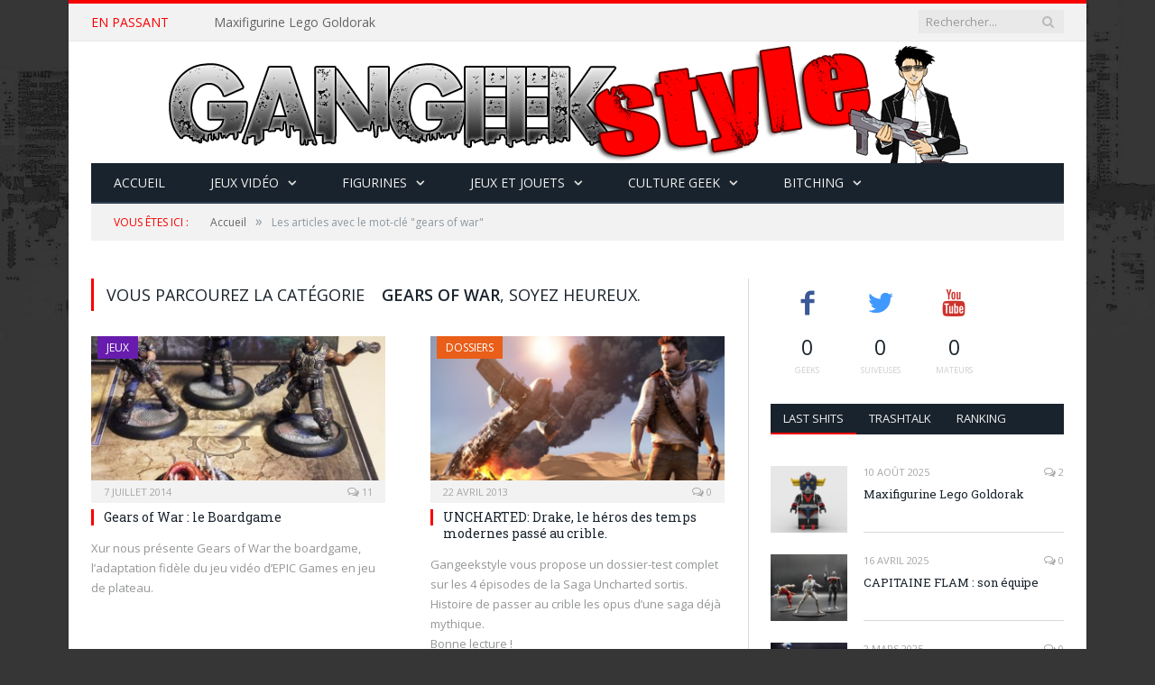

--- FILE ---
content_type: text/html; charset=UTF-8
request_url: https://gangeekstyle.com/tag/gears-of-war/
body_size: 17710
content:
<!DOCTYPE html>

<!--[if IE 8]> <html class="ie ie8" lang="fr-FR"> <![endif]-->
<!--[if IE 9]> <html class="ie ie9" lang="fr-FR"> <![endif]-->
<!--[if gt IE 9]><!--> <html lang="fr-FR"> <!--<![endif]-->

<head>


<meta charset="UTF-8" />
<title>gears of war Archives - Gangeek Style</title>

 
<meta name="viewport" content="width=device-width, initial-scale=1" />
<link rel="pingback" href="https://gangeekstyle.com/xmlrpc.php" />
	
<link rel="shortcut icon" href="https://gangeekstyle.com/wp-content/uploads/2015/02/favicon.ico" />	

<link rel="apple-touch-icon-precomposed" href="https://gangeekstyle.com/wp-content/uploads/2015/02/ggsv3carreicone.png" />
	
<style type="text/css">
@font-face {
	font-family: 'socialfans';
	src: url('https://gangeekstyle.com/wp-content/plugins/socialfans-counter/assets/font/socialfans.eot?v=5.0.2');
	src: url('https://gangeekstyle.com/wp-content/plugins/socialfans-counter/assets/font/socialfans.eot?v=5.0.2#iefix') format('embedded-opentype'),
	url('https://gangeekstyle.com/wp-content/plugins/socialfans-counter/assets/font/socialfans.woff?v=5.0.2') format('woff'),
	url('https://gangeekstyle.com/wp-content/plugins/socialfans-counter/assets/font/socialfans.ttf?v=5.0.2') format('truetype'),
	url('https://gangeekstyle.com/wp-content/plugins/socialfans-counter/assets/font/socialfans.svg?v=5.0.2') format('svg');
	font-weight: normal;
	font-style: normal;
}
</style>
<style type="text/css">
@font-face {
	font-family: 'fontawesome';
	src: url('https://gangeekstyle.com/wp-content/plugins/socialfans-counter/assets/font/fontawesome.eot?v=5.0.2');
	src: url('https://gangeekstyle.com/wp-content/plugins/socialfans-counter/assets/font/fontawesome.eot?v=5.0.2#iefix') format('embedded-opentype'),
	url('https://gangeekstyle.com/wp-content/plugins/socialfans-counter/assets/font/fontawesome.woff?v=5.0.2') format('woff'),
	url('https://gangeekstyle.com/wp-content/plugins/socialfans-counter/assets/font/fontawesome.woff2?v=5.0.2') format('woff2'),
	url('https://gangeekstyle.com/wp-content/plugins/socialfans-counter/assets/font/fontawesome.ttf?v=5.0.2') format('truetype'),
	url('https://gangeekstyle.com/wp-content/plugins/socialfans-counter/assets/font/fontawesome.svg?v=5.0.2') format('svg');
	font-weight: normal;
	font-style: normal;
}
</style>
<meta name='robots' content='index, follow, max-image-preview:large, max-snippet:-1, max-video-preview:-1' />
<link rel="alternate" hreflang="fr-fr" href="https://gangeekstyle.com/tag/gears-of-war/" />
<link rel="alternate" hreflang="x-default" href="https://gangeekstyle.com/tag/gears-of-war/" />

	<!-- This site is optimized with the Yoast SEO plugin v20.3 - https://yoast.com/wordpress/plugins/seo/ -->
	<link rel="canonical" href="https://gangeekstyle.com/tag/gears-of-war/" />
	<meta property="og:locale" content="fr_FR" />
	<meta property="og:type" content="article" />
	<meta property="og:title" content="gears of war Archives - Gangeek Style" />
	<meta property="og:url" content="https://gangeekstyle.com/tag/gears-of-war/" />
	<meta property="og:site_name" content="Gangeek Style" />
	<meta name="twitter:card" content="summary_large_image" />
	<script type="application/ld+json" class="yoast-schema-graph">{"@context":"https://schema.org","@graph":[{"@type":"CollectionPage","@id":"https://gangeekstyle.com/tag/gears-of-war/","url":"https://gangeekstyle.com/tag/gears-of-war/","name":"gears of war Archives - Gangeek Style","isPartOf":{"@id":"https://gangeekstyle.com/#website"},"primaryImageOfPage":{"@id":"https://gangeekstyle.com/tag/gears-of-war/#primaryimage"},"image":{"@id":"https://gangeekstyle.com/tag/gears-of-war/#primaryimage"},"thumbnailUrl":"https://gangeekstyle.com/wp-content/uploads/2014/07/g4.jpg","breadcrumb":{"@id":"https://gangeekstyle.com/tag/gears-of-war/#breadcrumb"},"inLanguage":"fr-FR"},{"@type":"ImageObject","inLanguage":"fr-FR","@id":"https://gangeekstyle.com/tag/gears-of-war/#primaryimage","url":"https://gangeekstyle.com/wp-content/uploads/2014/07/g4.jpg","contentUrl":"https://gangeekstyle.com/wp-content/uploads/2014/07/g4.jpg","width":1038,"height":812},{"@type":"BreadcrumbList","@id":"https://gangeekstyle.com/tag/gears-of-war/#breadcrumb","itemListElement":[{"@type":"ListItem","position":1,"name":"Accueil","item":"https://gangeekstyle.com/"},{"@type":"ListItem","position":2,"name":"gears of war"}]},{"@type":"WebSite","@id":"https://gangeekstyle.com/#website","url":"https://gangeekstyle.com/","name":"Gangeek Style","description":"Jeux video | Figurines | Jouets | Collections","potentialAction":[{"@type":"SearchAction","target":{"@type":"EntryPoint","urlTemplate":"https://gangeekstyle.com/?s={search_term_string}"},"query-input":"required name=search_term_string"}],"inLanguage":"fr-FR"}]}</script>
	<!-- / Yoast SEO plugin. -->


<link rel='dns-prefetch' href='//netdna.bootstrapcdn.com' />
<link rel='dns-prefetch' href='//fonts.googleapis.com' />
<link rel='dns-prefetch' href='//v0.wordpress.com' />
<link rel="alternate" type="application/rss+xml" title="Gangeek Style &raquo; Flux" href="https://gangeekstyle.com/feed/" />
<link rel="alternate" type="application/rss+xml" title="Gangeek Style &raquo; Flux des commentaires" href="https://gangeekstyle.com/comments/feed/" />
<link rel="alternate" type="application/rss+xml" title="Gangeek Style &raquo; Flux de l’étiquette gears of war" href="https://gangeekstyle.com/tag/gears-of-war/feed/" />
<script type="text/javascript">
window._wpemojiSettings = {"baseUrl":"https:\/\/s.w.org\/images\/core\/emoji\/14.0.0\/72x72\/","ext":".png","svgUrl":"https:\/\/s.w.org\/images\/core\/emoji\/14.0.0\/svg\/","svgExt":".svg","source":{"concatemoji":"https:\/\/gangeekstyle.com\/wp-includes\/js\/wp-emoji-release.min.js?ver=6.1.9"}};
/*! This file is auto-generated */
!function(e,a,t){var n,r,o,i=a.createElement("canvas"),p=i.getContext&&i.getContext("2d");function s(e,t){var a=String.fromCharCode,e=(p.clearRect(0,0,i.width,i.height),p.fillText(a.apply(this,e),0,0),i.toDataURL());return p.clearRect(0,0,i.width,i.height),p.fillText(a.apply(this,t),0,0),e===i.toDataURL()}function c(e){var t=a.createElement("script");t.src=e,t.defer=t.type="text/javascript",a.getElementsByTagName("head")[0].appendChild(t)}for(o=Array("flag","emoji"),t.supports={everything:!0,everythingExceptFlag:!0},r=0;r<o.length;r++)t.supports[o[r]]=function(e){if(p&&p.fillText)switch(p.textBaseline="top",p.font="600 32px Arial",e){case"flag":return s([127987,65039,8205,9895,65039],[127987,65039,8203,9895,65039])?!1:!s([55356,56826,55356,56819],[55356,56826,8203,55356,56819])&&!s([55356,57332,56128,56423,56128,56418,56128,56421,56128,56430,56128,56423,56128,56447],[55356,57332,8203,56128,56423,8203,56128,56418,8203,56128,56421,8203,56128,56430,8203,56128,56423,8203,56128,56447]);case"emoji":return!s([129777,127995,8205,129778,127999],[129777,127995,8203,129778,127999])}return!1}(o[r]),t.supports.everything=t.supports.everything&&t.supports[o[r]],"flag"!==o[r]&&(t.supports.everythingExceptFlag=t.supports.everythingExceptFlag&&t.supports[o[r]]);t.supports.everythingExceptFlag=t.supports.everythingExceptFlag&&!t.supports.flag,t.DOMReady=!1,t.readyCallback=function(){t.DOMReady=!0},t.supports.everything||(n=function(){t.readyCallback()},a.addEventListener?(a.addEventListener("DOMContentLoaded",n,!1),e.addEventListener("load",n,!1)):(e.attachEvent("onload",n),a.attachEvent("onreadystatechange",function(){"complete"===a.readyState&&t.readyCallback()})),(e=t.source||{}).concatemoji?c(e.concatemoji):e.wpemoji&&e.twemoji&&(c(e.twemoji),c(e.wpemoji)))}(window,document,window._wpemojiSettings);
</script>
<style type="text/css">
img.wp-smiley,
img.emoji {
	display: inline !important;
	border: none !important;
	box-shadow: none !important;
	height: 1em !important;
	width: 1em !important;
	margin: 0 0.07em !important;
	vertical-align: -0.1em !important;
	background: none !important;
	padding: 0 !important;
}
</style>
	<link rel='stylesheet' id='bwp-rc-css' href='https://gangeekstyle.com/wp-content/plugins/bwp-recent-comments/css/bwp-recent-comments.css?ver=1.2.2' type='text/css' media='all' />
<link rel='stylesheet' id='wp-block-library-css' href='https://gangeekstyle.com/wp-includes/css/dist/block-library/style.min.css?ver=6.1.9' type='text/css' media='all' />
<style id='wp-block-library-inline-css' type='text/css'>
.has-text-align-justify{text-align:justify;}
</style>
<link rel='stylesheet' id='mediaelement-css' href='https://gangeekstyle.com/wp-includes/js/mediaelement/mediaelementplayer-legacy.min.css?ver=4.2.17' type='text/css' media='all' />
<link rel='stylesheet' id='wp-mediaelement-css' href='https://gangeekstyle.com/wp-includes/js/mediaelement/wp-mediaelement.min.css?ver=6.1.9' type='text/css' media='all' />
<link rel='stylesheet' id='classic-theme-styles-css' href='https://gangeekstyle.com/wp-includes/css/classic-themes.min.css?ver=1' type='text/css' media='all' />
<style id='global-styles-inline-css' type='text/css'>
body{--wp--preset--color--black: #000000;--wp--preset--color--cyan-bluish-gray: #abb8c3;--wp--preset--color--white: #ffffff;--wp--preset--color--pale-pink: #f78da7;--wp--preset--color--vivid-red: #cf2e2e;--wp--preset--color--luminous-vivid-orange: #ff6900;--wp--preset--color--luminous-vivid-amber: #fcb900;--wp--preset--color--light-green-cyan: #7bdcb5;--wp--preset--color--vivid-green-cyan: #00d084;--wp--preset--color--pale-cyan-blue: #8ed1fc;--wp--preset--color--vivid-cyan-blue: #0693e3;--wp--preset--color--vivid-purple: #9b51e0;--wp--preset--gradient--vivid-cyan-blue-to-vivid-purple: linear-gradient(135deg,rgba(6,147,227,1) 0%,rgb(155,81,224) 100%);--wp--preset--gradient--light-green-cyan-to-vivid-green-cyan: linear-gradient(135deg,rgb(122,220,180) 0%,rgb(0,208,130) 100%);--wp--preset--gradient--luminous-vivid-amber-to-luminous-vivid-orange: linear-gradient(135deg,rgba(252,185,0,1) 0%,rgba(255,105,0,1) 100%);--wp--preset--gradient--luminous-vivid-orange-to-vivid-red: linear-gradient(135deg,rgba(255,105,0,1) 0%,rgb(207,46,46) 100%);--wp--preset--gradient--very-light-gray-to-cyan-bluish-gray: linear-gradient(135deg,rgb(238,238,238) 0%,rgb(169,184,195) 100%);--wp--preset--gradient--cool-to-warm-spectrum: linear-gradient(135deg,rgb(74,234,220) 0%,rgb(151,120,209) 20%,rgb(207,42,186) 40%,rgb(238,44,130) 60%,rgb(251,105,98) 80%,rgb(254,248,76) 100%);--wp--preset--gradient--blush-light-purple: linear-gradient(135deg,rgb(255,206,236) 0%,rgb(152,150,240) 100%);--wp--preset--gradient--blush-bordeaux: linear-gradient(135deg,rgb(254,205,165) 0%,rgb(254,45,45) 50%,rgb(107,0,62) 100%);--wp--preset--gradient--luminous-dusk: linear-gradient(135deg,rgb(255,203,112) 0%,rgb(199,81,192) 50%,rgb(65,88,208) 100%);--wp--preset--gradient--pale-ocean: linear-gradient(135deg,rgb(255,245,203) 0%,rgb(182,227,212) 50%,rgb(51,167,181) 100%);--wp--preset--gradient--electric-grass: linear-gradient(135deg,rgb(202,248,128) 0%,rgb(113,206,126) 100%);--wp--preset--gradient--midnight: linear-gradient(135deg,rgb(2,3,129) 0%,rgb(40,116,252) 100%);--wp--preset--duotone--dark-grayscale: url('#wp-duotone-dark-grayscale');--wp--preset--duotone--grayscale: url('#wp-duotone-grayscale');--wp--preset--duotone--purple-yellow: url('#wp-duotone-purple-yellow');--wp--preset--duotone--blue-red: url('#wp-duotone-blue-red');--wp--preset--duotone--midnight: url('#wp-duotone-midnight');--wp--preset--duotone--magenta-yellow: url('#wp-duotone-magenta-yellow');--wp--preset--duotone--purple-green: url('#wp-duotone-purple-green');--wp--preset--duotone--blue-orange: url('#wp-duotone-blue-orange');--wp--preset--font-size--small: 13px;--wp--preset--font-size--medium: 20px;--wp--preset--font-size--large: 36px;--wp--preset--font-size--x-large: 42px;--wp--preset--spacing--20: 0.44rem;--wp--preset--spacing--30: 0.67rem;--wp--preset--spacing--40: 1rem;--wp--preset--spacing--50: 1.5rem;--wp--preset--spacing--60: 2.25rem;--wp--preset--spacing--70: 3.38rem;--wp--preset--spacing--80: 5.06rem;}:where(.is-layout-flex){gap: 0.5em;}body .is-layout-flow > .alignleft{float: left;margin-inline-start: 0;margin-inline-end: 2em;}body .is-layout-flow > .alignright{float: right;margin-inline-start: 2em;margin-inline-end: 0;}body .is-layout-flow > .aligncenter{margin-left: auto !important;margin-right: auto !important;}body .is-layout-constrained > .alignleft{float: left;margin-inline-start: 0;margin-inline-end: 2em;}body .is-layout-constrained > .alignright{float: right;margin-inline-start: 2em;margin-inline-end: 0;}body .is-layout-constrained > .aligncenter{margin-left: auto !important;margin-right: auto !important;}body .is-layout-constrained > :where(:not(.alignleft):not(.alignright):not(.alignfull)){max-width: var(--wp--style--global--content-size);margin-left: auto !important;margin-right: auto !important;}body .is-layout-constrained > .alignwide{max-width: var(--wp--style--global--wide-size);}body .is-layout-flex{display: flex;}body .is-layout-flex{flex-wrap: wrap;align-items: center;}body .is-layout-flex > *{margin: 0;}:where(.wp-block-columns.is-layout-flex){gap: 2em;}.has-black-color{color: var(--wp--preset--color--black) !important;}.has-cyan-bluish-gray-color{color: var(--wp--preset--color--cyan-bluish-gray) !important;}.has-white-color{color: var(--wp--preset--color--white) !important;}.has-pale-pink-color{color: var(--wp--preset--color--pale-pink) !important;}.has-vivid-red-color{color: var(--wp--preset--color--vivid-red) !important;}.has-luminous-vivid-orange-color{color: var(--wp--preset--color--luminous-vivid-orange) !important;}.has-luminous-vivid-amber-color{color: var(--wp--preset--color--luminous-vivid-amber) !important;}.has-light-green-cyan-color{color: var(--wp--preset--color--light-green-cyan) !important;}.has-vivid-green-cyan-color{color: var(--wp--preset--color--vivid-green-cyan) !important;}.has-pale-cyan-blue-color{color: var(--wp--preset--color--pale-cyan-blue) !important;}.has-vivid-cyan-blue-color{color: var(--wp--preset--color--vivid-cyan-blue) !important;}.has-vivid-purple-color{color: var(--wp--preset--color--vivid-purple) !important;}.has-black-background-color{background-color: var(--wp--preset--color--black) !important;}.has-cyan-bluish-gray-background-color{background-color: var(--wp--preset--color--cyan-bluish-gray) !important;}.has-white-background-color{background-color: var(--wp--preset--color--white) !important;}.has-pale-pink-background-color{background-color: var(--wp--preset--color--pale-pink) !important;}.has-vivid-red-background-color{background-color: var(--wp--preset--color--vivid-red) !important;}.has-luminous-vivid-orange-background-color{background-color: var(--wp--preset--color--luminous-vivid-orange) !important;}.has-luminous-vivid-amber-background-color{background-color: var(--wp--preset--color--luminous-vivid-amber) !important;}.has-light-green-cyan-background-color{background-color: var(--wp--preset--color--light-green-cyan) !important;}.has-vivid-green-cyan-background-color{background-color: var(--wp--preset--color--vivid-green-cyan) !important;}.has-pale-cyan-blue-background-color{background-color: var(--wp--preset--color--pale-cyan-blue) !important;}.has-vivid-cyan-blue-background-color{background-color: var(--wp--preset--color--vivid-cyan-blue) !important;}.has-vivid-purple-background-color{background-color: var(--wp--preset--color--vivid-purple) !important;}.has-black-border-color{border-color: var(--wp--preset--color--black) !important;}.has-cyan-bluish-gray-border-color{border-color: var(--wp--preset--color--cyan-bluish-gray) !important;}.has-white-border-color{border-color: var(--wp--preset--color--white) !important;}.has-pale-pink-border-color{border-color: var(--wp--preset--color--pale-pink) !important;}.has-vivid-red-border-color{border-color: var(--wp--preset--color--vivid-red) !important;}.has-luminous-vivid-orange-border-color{border-color: var(--wp--preset--color--luminous-vivid-orange) !important;}.has-luminous-vivid-amber-border-color{border-color: var(--wp--preset--color--luminous-vivid-amber) !important;}.has-light-green-cyan-border-color{border-color: var(--wp--preset--color--light-green-cyan) !important;}.has-vivid-green-cyan-border-color{border-color: var(--wp--preset--color--vivid-green-cyan) !important;}.has-pale-cyan-blue-border-color{border-color: var(--wp--preset--color--pale-cyan-blue) !important;}.has-vivid-cyan-blue-border-color{border-color: var(--wp--preset--color--vivid-cyan-blue) !important;}.has-vivid-purple-border-color{border-color: var(--wp--preset--color--vivid-purple) !important;}.has-vivid-cyan-blue-to-vivid-purple-gradient-background{background: var(--wp--preset--gradient--vivid-cyan-blue-to-vivid-purple) !important;}.has-light-green-cyan-to-vivid-green-cyan-gradient-background{background: var(--wp--preset--gradient--light-green-cyan-to-vivid-green-cyan) !important;}.has-luminous-vivid-amber-to-luminous-vivid-orange-gradient-background{background: var(--wp--preset--gradient--luminous-vivid-amber-to-luminous-vivid-orange) !important;}.has-luminous-vivid-orange-to-vivid-red-gradient-background{background: var(--wp--preset--gradient--luminous-vivid-orange-to-vivid-red) !important;}.has-very-light-gray-to-cyan-bluish-gray-gradient-background{background: var(--wp--preset--gradient--very-light-gray-to-cyan-bluish-gray) !important;}.has-cool-to-warm-spectrum-gradient-background{background: var(--wp--preset--gradient--cool-to-warm-spectrum) !important;}.has-blush-light-purple-gradient-background{background: var(--wp--preset--gradient--blush-light-purple) !important;}.has-blush-bordeaux-gradient-background{background: var(--wp--preset--gradient--blush-bordeaux) !important;}.has-luminous-dusk-gradient-background{background: var(--wp--preset--gradient--luminous-dusk) !important;}.has-pale-ocean-gradient-background{background: var(--wp--preset--gradient--pale-ocean) !important;}.has-electric-grass-gradient-background{background: var(--wp--preset--gradient--electric-grass) !important;}.has-midnight-gradient-background{background: var(--wp--preset--gradient--midnight) !important;}.has-small-font-size{font-size: var(--wp--preset--font-size--small) !important;}.has-medium-font-size{font-size: var(--wp--preset--font-size--medium) !important;}.has-large-font-size{font-size: var(--wp--preset--font-size--large) !important;}.has-x-large-font-size{font-size: var(--wp--preset--font-size--x-large) !important;}
.wp-block-navigation a:where(:not(.wp-element-button)){color: inherit;}
:where(.wp-block-columns.is-layout-flex){gap: 2em;}
.wp-block-pullquote{font-size: 1.5em;line-height: 1.6;}
</style>
<link rel='stylesheet' id='wpml-blocks-css' href='https://gangeekstyle.com/wp-content/plugins/sitepress-multilingual-cms/dist/css/blocks/styles.css?ver=4.6.2' type='text/css' media='all' />
<link rel='stylesheet' id='contact-form-7-css' href='https://gangeekstyle.com/wp-content/plugins/contact-form-7/includes/css/styles.css?ver=5.7.4' type='text/css' media='all' />
<link rel='stylesheet' id='font-awesome-css' href='//netdna.bootstrapcdn.com/font-awesome/4.1.0/css/font-awesome.css' type='text/css' media='screen' />
<link rel='stylesheet' id='socialfans-widget-style-css' href='https://gangeekstyle.com/wp-content/plugins/socialfans-counter/assets/css/socialfans-style.css?ver=5.0.2' type='text/css' media='all' />
<link rel='stylesheet' id='fontawesome-widget-style-css' href='https://gangeekstyle.com/wp-content/plugins/socialfans-counter/assets/css/font-awesome.min.css?ver=5.0.2' type='text/css' media='all' />
<link rel='stylesheet' id='wpml-legacy-dropdown-0-css' href='//gangeekstyle.com/wp-content/plugins/sitepress-multilingual-cms/templates/language-switchers/legacy-dropdown/style.min.css?ver=1' type='text/css' media='all' />
<style id='wpml-legacy-dropdown-0-inline-css' type='text/css'>
.wpml-ls-statics-shortcode_actions, .wpml-ls-statics-shortcode_actions .wpml-ls-sub-menu, .wpml-ls-statics-shortcode_actions a {border-color:#cdcdcd;}.wpml-ls-statics-shortcode_actions a {color:#444444;background-color:#ffffff;}.wpml-ls-statics-shortcode_actions a:hover,.wpml-ls-statics-shortcode_actions a:focus {color:#000000;background-color:#eeeeee;}.wpml-ls-statics-shortcode_actions .wpml-ls-current-language>a {color:#444444;background-color:#ffffff;}.wpml-ls-statics-shortcode_actions .wpml-ls-current-language:hover>a, .wpml-ls-statics-shortcode_actions .wpml-ls-current-language>a:focus {color:#000000;background-color:#eeeeee;}
</style>
<link rel='stylesheet' id='smartmag-fonts-css' href='https://fonts.googleapis.com/css?family=Open+Sans:400,400Italic,600,700|Roboto+Slab&#038;subset' type='text/css' media='all' />
<link rel='stylesheet' id='smartmag-core-css' href='https://gangeekstyle.com/wp-content/themes/smart-mag/style.css?ver=2.5.0' type='text/css' media='all' />
<link rel='stylesheet' id='smartmag-responsive-css' href='https://gangeekstyle.com/wp-content/themes/smart-mag/css/responsive.css?ver=2.5.0' type='text/css' media='all' />
<link rel='stylesheet' id='smartmag-font-awesome-css' href='https://gangeekstyle.com/wp-content/themes/smart-mag/css/fontawesome/css/font-awesome.min.css?ver=2.5.0' type='text/css' media='all' />
<link rel='stylesheet' id='arpw-style-css' href='https://gangeekstyle.com/wp-content/plugins/advanced-random-posts-widget/assets/css/arpw-frontend.css?ver=6.1.9' type='text/css' media='all' />
<link rel='stylesheet' id='custom-css-css' href='https://gangeekstyle.com/?bunyad_custom_css=1&#038;ver=6.1.9' type='text/css' media='all' />
<link rel='stylesheet' id='__EPYT__style-css' href='https://gangeekstyle.com/wp-content/plugins/youtube-embed-plus/styles/ytprefs.min.css?ver=14.1.5' type='text/css' media='all' />
<style id='__EPYT__style-inline-css' type='text/css'>

                .epyt-gallery-thumb {
                        width: 33.333%;
                }
                
</style>
<link rel='stylesheet' id='jetpack_css-css' href='https://gangeekstyle.com/wp-content/plugins/jetpack/css/jetpack.css?ver=11.9.3' type='text/css' media='all' />
<script type='text/javascript' src='https://gangeekstyle.com/wp-includes/js/jquery/jquery.min.js?ver=3.6.1' id='jquery-core-js'></script>
<script type='text/javascript' src='https://gangeekstyle.com/wp-includes/js/jquery/jquery-migrate.min.js?ver=3.3.2' id='jquery-migrate-js'></script>
<script type='text/javascript' src='https://gangeekstyle.com/wp-content/plugins/wp-retina-2x/app/picturefill.min.js?ver=1679487100' id='wr2x-picturefill-js-js'></script>
<script type='text/javascript' src='//gangeekstyle.com/wp-content/plugins/sitepress-multilingual-cms/templates/language-switchers/legacy-dropdown/script.min.js?ver=1' id='wpml-legacy-dropdown-0-js'></script>
<script type='text/javascript' id='__ytprefs__-js-extra'>
/* <![CDATA[ */
var _EPYT_ = {"ajaxurl":"https:\/\/gangeekstyle.com\/wp-admin\/admin-ajax.php","security":"32744e5901","gallery_scrolloffset":"20","eppathtoscripts":"https:\/\/gangeekstyle.com\/wp-content\/plugins\/youtube-embed-plus\/scripts\/","eppath":"https:\/\/gangeekstyle.com\/wp-content\/plugins\/youtube-embed-plus\/","epresponsiveselector":"[\"iframe.__youtube_prefs__\"]","epdovol":"1","version":"14.1.5","evselector":"iframe.__youtube_prefs__[src], iframe[src*=\"youtube.com\/embed\/\"], iframe[src*=\"youtube-nocookie.com\/embed\/\"]","ajax_compat":"","maxres_facade":"eager","ytapi_load":"light","pause_others":"","stopMobileBuffer":"1","facade_mode":"","not_live_on_channel":"","vi_active":"","vi_js_posttypes":[]};
/* ]]> */
</script>
<script type='text/javascript' src='https://gangeekstyle.com/wp-content/plugins/youtube-embed-plus/scripts/ytprefs.min.js?ver=14.1.5' id='__ytprefs__-js'></script>
<script type='text/javascript' src='https://gangeekstyle.com/wp-content/plugins/easy-spoiler/js/easy-spoiler.js?ver=1.2' id='wpEasySpoilerJS-js'></script>
<link rel="https://api.w.org/" href="https://gangeekstyle.com/wp-json/" /><link rel="alternate" type="application/json" href="https://gangeekstyle.com/wp-json/wp/v2/tags/358" /><link rel="EditURI" type="application/rsd+xml" title="RSD" href="https://gangeekstyle.com/xmlrpc.php?rsd" />
<link rel="wlwmanifest" type="application/wlwmanifest+xml" href="https://gangeekstyle.com/wp-includes/wlwmanifest.xml" />
<meta name="generator" content="WordPress 6.1.9" />
<meta name="generator" content="WPML ver:4.6.2 stt:1,4;" />
<link type="text/css" rel="stylesheet" href="https://gangeekstyle.com/wp-content/plugins/easy-spoiler/easy-spoiler.css" />
<style>
@media (min-width: 1200px)
   {
.scroll-back-to-top-wrapper {
    position: fixed;
	opacity: 0;
	visibility: hidden;
	overflow: hidden;
	text-align: center;
	z-index: 99999999;
    background-color: #363636;
	color: #eeeeee;
	width: 50px;
	height: 48px;
	line-height: 48px;
	right: 30px;
	bottom: 30px;
	padding-top: 2px;
	border-top-left-radius: 10px;
	border-top-right-radius: 10px;
	border-bottom-right-radius: 10px;
	border-bottom-left-radius: 10px;
	-webkit-transition: all 0.5s ease-in-out;
	-moz-transition: all 0.5s ease-in-out;
	-ms-transition: all 0.5s ease-in-out;
	-o-transition: all 0.5s ease-in-out;
	transition: all 0.5s ease-in-out;
}
.scroll-back-to-top-wrapper:hover {
	background-color: #363636;
  color: #f90000;
}
.scroll-back-to-top-wrapper.show {
    visibility:visible;
    cursor:pointer;
	opacity: 1.0;
}
.scroll-back-to-top-wrapper i.fa {
	line-height: inherit;
}
.scroll-back-to-top-wrapper .fa-lg {
	vertical-align: 0;
}
}
</style>	<style>img#wpstats{display:none}</style>
		<meta name="generator" content="Powered by Slider Revolution 6.6.11 - responsive, Mobile-Friendly Slider Plugin for WordPress with comfortable drag and drop interface." />
<script>function setREVStartSize(e){
			//window.requestAnimationFrame(function() {
				window.RSIW = window.RSIW===undefined ? window.innerWidth : window.RSIW;
				window.RSIH = window.RSIH===undefined ? window.innerHeight : window.RSIH;
				try {
					var pw = document.getElementById(e.c).parentNode.offsetWidth,
						newh;
					pw = pw===0 || isNaN(pw) || (e.l=="fullwidth" || e.layout=="fullwidth") ? window.RSIW : pw;
					e.tabw = e.tabw===undefined ? 0 : parseInt(e.tabw);
					e.thumbw = e.thumbw===undefined ? 0 : parseInt(e.thumbw);
					e.tabh = e.tabh===undefined ? 0 : parseInt(e.tabh);
					e.thumbh = e.thumbh===undefined ? 0 : parseInt(e.thumbh);
					e.tabhide = e.tabhide===undefined ? 0 : parseInt(e.tabhide);
					e.thumbhide = e.thumbhide===undefined ? 0 : parseInt(e.thumbhide);
					e.mh = e.mh===undefined || e.mh=="" || e.mh==="auto" ? 0 : parseInt(e.mh,0);
					if(e.layout==="fullscreen" || e.l==="fullscreen")
						newh = Math.max(e.mh,window.RSIH);
					else{
						e.gw = Array.isArray(e.gw) ? e.gw : [e.gw];
						for (var i in e.rl) if (e.gw[i]===undefined || e.gw[i]===0) e.gw[i] = e.gw[i-1];
						e.gh = e.el===undefined || e.el==="" || (Array.isArray(e.el) && e.el.length==0)? e.gh : e.el;
						e.gh = Array.isArray(e.gh) ? e.gh : [e.gh];
						for (var i in e.rl) if (e.gh[i]===undefined || e.gh[i]===0) e.gh[i] = e.gh[i-1];
											
						var nl = new Array(e.rl.length),
							ix = 0,
							sl;
						e.tabw = e.tabhide>=pw ? 0 : e.tabw;
						e.thumbw = e.thumbhide>=pw ? 0 : e.thumbw;
						e.tabh = e.tabhide>=pw ? 0 : e.tabh;
						e.thumbh = e.thumbhide>=pw ? 0 : e.thumbh;
						for (var i in e.rl) nl[i] = e.rl[i]<window.RSIW ? 0 : e.rl[i];
						sl = nl[0];
						for (var i in nl) if (sl>nl[i] && nl[i]>0) { sl = nl[i]; ix=i;}
						var m = pw>(e.gw[ix]+e.tabw+e.thumbw) ? 1 : (pw-(e.tabw+e.thumbw)) / (e.gw[ix]);
						newh =  (e.gh[ix] * m) + (e.tabh + e.thumbh);
					}
					var el = document.getElementById(e.c);
					if (el!==null && el) el.style.height = newh+"px";
					el = document.getElementById(e.c+"_wrapper");
					if (el!==null && el) {
						el.style.height = newh+"px";
						el.style.display = "block";
					}
				} catch(e){
					console.log("Failure at Presize of Slider:" + e)
				}
			//});
		  };</script>
	
<!--[if lt IE 9]>
<script src="https://gangeekstyle.com/wp-content/themes/smart-mag/js/html5.js" type="text/javascript"></script>
<![endif]-->

</head>

<body class="archive tag tag-gears-of-war tag-358 page-builder right-sidebar boxed">

<div class="main-wrap">

	
	
	<div class="top-bar">

		<div class="wrap">
			<section class="top-bar-content cf">
			
								<div class="trending-ticker">
					<span class="heading">En passant</span>

					<ul>
												
												
							<li><a href="https://gangeekstyle.com/2025/08/maxifigurine-lego-goldorak/" title="Maxifigurine Lego Goldorak">Maxifigurine Lego Goldorak</a></li>
						
												
							<li><a href="https://gangeekstyle.com/2025/04/capitaine-flam-son-equipe/" title="CAPITAINE FLAM : son équipe">CAPITAINE FLAM : son équipe</a></li>
						
												
							<li><a href="https://gangeekstyle.com/2025/03/capitaine-flam-cyberlabe/" title="CAPITAINE FLAM : Cyberlabe">CAPITAINE FLAM : Cyberlabe</a></li>
						
												
							<li><a href="https://gangeekstyle.com/2024/11/goldorak-go-2/" title="Goldorak, Go !">Goldorak, Go !</a></li>
						
												
							<li><a href="https://gangeekstyle.com/2023/01/projet-lego-ideas-merry-christmas-maxifigures-moc-lego-noel/" title="Projet LEGO Ideas : Merry Christmas Maxifigures MOC Lego Noël">Projet LEGO Ideas : Merry Christmas Maxifigures MOC Lego Noël</a></li>
						
												
							<li><a href="https://gangeekstyle.com/2022/05/moc-lego-teenage-mutant-ninja-turtles-choose-your-favorite-turtle/" title="Moc Lego Teenage Mutant Ninja Turtles : Choose your favorite turtle !">Moc Lego Teenage Mutant Ninja Turtles : Choose your favorite turtle !</a></li>
						
												
							<li><a href="https://gangeekstyle.com/2022/04/tck-the-cursed-knight-megadrive/" title="TCK The Cursed Knight Megadrive">TCK The Cursed Knight Megadrive</a></li>
						
												
							<li><a href="https://gangeekstyle.com/2021/12/arcane-la-serie-league-of-legend/" title="Arcane, la série League of Legend">Arcane, la série League of Legend</a></li>
						
												
							<li><a href="https://gangeekstyle.com/2021/11/projet-lego-ideas-goldorak-grendizer/" title="[Projet Lego Ideas] Goldorak &#8211; Grendizer">[Projet Lego Ideas] Goldorak &#8211; Grendizer</a></li>
						
												
							<li><a href="https://gangeekstyle.com/2020/06/figurines-cowboy-bebop-space-serenade/" title="Figurines Cowboy Bebop: Space Serenade">Figurines Cowboy Bebop: Space Serenade</a></li>
						
												
							<li><a href="https://gangeekstyle.com/2019/04/flip-grip-switch/" title="Flip grip Switch">Flip grip Switch</a></li>
						
												
							<li><a href="https://gangeekstyle.com/2019/04/la-grande-aventure-lego-2-le-jeu-video-lego-movie-2/" title="La grande aventure Lego 2 le jeu vidéo &#8211; Lego Movie 2">La grande aventure Lego 2 le jeu vidéo &#8211; Lego Movie 2</a></li>
						
												
							<li><a href="https://gangeekstyle.com/2019/04/harvest-moon-lumiere-despoir/" title="Harvest Moon : lumière d&rsquo;espoir">Harvest Moon : lumière d&rsquo;espoir</a></li>
						
												
							<li><a href="https://gangeekstyle.com/2019/02/umbrella-academy/" title="Umbrella Academy">Umbrella Academy</a></li>
						
												
							<li><a href="https://gangeekstyle.com/2019/02/tetris-99-switch/" title="Tetris 99 &#8211; Switch">Tetris 99 &#8211; Switch</a></li>
						
												
							<li><a href="https://gangeekstyle.com/2019/02/happy-birthday/" title="Happy Birthdays">Happy Birthdays</a></li>
						
												
							<li><a href="https://gangeekstyle.com/2019/02/diorama-kingdom-death/" title="Diorama Kingdom Death">Diorama Kingdom Death</a></li>
						
												
							<li><a href="https://gangeekstyle.com/2019/02/soldats-inconnus-memoires-de-la-grande-guerre/" title="Soldats inconnus : mémoires de la Grande Guerre">Soldats inconnus : mémoires de la Grande Guerre</a></li>
						
												
							<li><a href="https://gangeekstyle.com/2019/01/spider-the-video-game-ps1/" title="Spider The video game  &#8211; PS1">Spider The video game  &#8211; PS1</a></li>
						
												
							<li><a href="https://gangeekstyle.com/2019/01/maquette-lego-noel-la-station-de-ski/" title="Maquette Lego Noël / la station de ski">Maquette Lego Noël / la station de ski</a></li>
						
												
											</ul>
				</div>
				
									
					
			<div class="search">
				<form role="search" action="https://gangeekstyle.com/" method="get">
					<input type="text" name="s" class="query live-search-query" value="" placeholder="Rechercher..."/>
					<button class="search-button" type="submit"><i class="fa fa-search"></i></button>
				</form>
			</div> <!-- .search -->					
				
								
			</section>
		</div>
		
	</div>
	
	
	<div id="main-head" class="main-head">
		
		<div class="wrap">
		
		
			
		<header class="centered">
		
			<div class="title">
			
				
		<a href="https://gangeekstyle.com/" title="Gangeek Style" rel="home">
		
							
				<img src="https://gangeekstyle.com/wp-content/uploads/2015/02/def1.png" class="logo-image" alt="Gangeek Style" data-at2x="https://gangeekstyle.com/wp-content/uploads/2015/02/defxl.png" />
					 
						
		</a>			
			</div>
			
		</header>			
			<nav class="navigation cf">
			
				<div class="mobile" data-type="classic" data-search="1">
					<a href="#" class="selected">
						<span class="text">Navigate</span><span class="current"></span> <i class="hamburger fa fa-bars"></i>
					</a>
				</div>
				
				<div class="menu-gangeek-container"><ul id="menu-gangeek" class="menu"><li id="menu-item-952" class="menu-item menu-item-type-custom menu-item-object-custom menu-item-home menu-item-952"><a href="https://gangeekstyle.com/">Accueil</a></li>
<li id="menu-item-953" class="menu-item menu-item-type-taxonomy menu-item-object-category menu-item-has-children menu-cat-139 menu-item-953"><a href="https://gangeekstyle.com/category/jeux-video-fr/">Jeux Vidéo</a>

<div class="mega-menu row">

	<div class="col-3 sub-cats">
		
		<ol class="sub-nav">
				<li id="menu-item-17949" class="menu-item menu-item-type-taxonomy menu-item-object-category menu-cat-20 menu-item-17949"><a href="https://gangeekstyle.com/category/jeux-video-fr/collections-speciales-fr-fr/">Dossiers</a></li>
	<li id="menu-item-17950" class="menu-item menu-item-type-taxonomy menu-item-object-category menu-cat-15 menu-item-17950"><a href="https://gangeekstyle.com/category/jeux-video-fr/critiques-fr-fr/">Reviews</a></li>
	<li id="menu-item-18618" class="menu-item menu-item-type-taxonomy menu-item-object-category menu-cat-1575 menu-item-18618"><a href="https://gangeekstyle.com/category/jeux-video-fr/interviews-jv-fr/">Interviews</a></li>
	<li id="menu-item-17947" class="menu-item menu-item-type-taxonomy menu-item-object-category menu-cat-98 menu-item-17947"><a href="https://gangeekstyle.com/category/jeux-video-fr/collection-de-jeux-video-fr-fr/">Collection</a></li>
	<li id="menu-item-17951" class="menu-item menu-item-type-taxonomy menu-item-object-category menu-cat-264 menu-item-17951"><a href="https://gangeekstyle.com/category/jeux-video-fr/unboxing-fr-fr/">Unboxing</a></li>
	<li id="menu-item-18617" class="menu-item menu-item-type-taxonomy menu-item-object-category menu-cat-1577 menu-item-18617"><a href="https://gangeekstyle.com/category/jeux-video-fr/culture-videoludique-fr-fr/">Culture</a></li>
	<li id="menu-item-17948" class="menu-item menu-item-type-taxonomy menu-item-object-category menu-cat-7 menu-item-17948"><a href="https://gangeekstyle.com/category/jeux-video-fr/custom-fr-fr/">Customs</a></li>
		</ol>
	
	</div>


	<div class="col-9 extend">
	<section class="col-6 featured">
		
				
		<span class="heading">A ne pas manquer</span>
		
		<div class="highlights">
		
					
			<article>
					
				<a href="https://gangeekstyle.com/2022/04/tck-the-cursed-knight-megadrive/" title="TCK The Cursed Knight Megadrive" class="image-link">
					<img width="351" height="185" src="https://gangeekstyle.com/wp-content/uploads/2022/04/art-kikcstarter-1-351x185.jpg" class="image wp-post-image" alt="" decoding="async" loading="lazy" title="TCK The Cursed Knight Megadrive" srcset="https://gangeekstyle.com/wp-content/uploads/2022/04/art-kikcstarter-1-351x185.jpg 351w, https://gangeekstyle.com/wp-content/uploads/2022/04/art-kikcstarter-1-351x185@2x.jpg 702w" sizes="(max-width: 351px) 100vw, 351px" />				</a>
				
				<div class="meta">
					<time datetime="2022-04-15T01:01:36+02:00">15 avril 2022 </time>
					
										
					
					<span class="comments"><a href="https://gangeekstyle.com/2022/04/tck-the-cursed-knight-megadrive/#comments"><i class="fa fa-comments-o"></i>
							3</a></span>
					
				</div>
				
				<h2><a href="https://gangeekstyle.com/2022/04/tck-the-cursed-knight-megadrive/" title="TCK The Cursed Knight Megadrive">TCK The Cursed Knight Megadrive</a></h2>
				
			</article>
			
				
		</div>
	
	</section>  

	<section class="col-6 recent-posts">
	
		<span class="heading">Derniers contenus</span>
			
				
		<div class="posts-list">
	
						
			<div class="post">
				<a href="https://gangeekstyle.com/2022/04/tck-the-cursed-knight-megadrive/"><img width="110" height="96" src="https://gangeekstyle.com/wp-content/uploads/2022/04/art-kikcstarter-1-110x96.jpg" class="attachment-post-thumbnail size-post-thumbnail wp-post-image" alt="" decoding="async" loading="lazy" title="TCK The Cursed Knight Megadrive" srcset="https://gangeekstyle.com/wp-content/uploads/2022/04/art-kikcstarter-1-110x96.jpg 110w, https://gangeekstyle.com/wp-content/uploads/2022/04/art-kikcstarter-1-110x96@2x.jpg 220w" sizes="(max-width: 110px) 100vw, 110px" />				
									<div class="review rate-number"><span class="progress"></span>
						<span>8.0</span></div>
								
				</a>
				
				<div class="content">
				
					<time datetime="2022-04-15T01:01:36+02:00">15 avril 2022 </time>
				
					<span class="comments"><a href="https://gangeekstyle.com/2022/04/tck-the-cursed-knight-megadrive/#comments"><i class="fa fa-comments-o"></i>
						3</a></span>
				
					<a href="https://gangeekstyle.com/2022/04/tck-the-cursed-knight-megadrive/" title="TCK The Cursed Knight Megadrive">
						TCK The Cursed Knight Megadrive</a>
																
				</div>
			</div>
			
						
			<div class="post">
				<a href="https://gangeekstyle.com/2019/04/flip-grip-switch/"><img width="110" height="96" src="https://gangeekstyle.com/wp-content/uploads/2019/04/Flip-Grip-Switch-bis2-110x96.jpg" class="attachment-post-thumbnail size-post-thumbnail wp-post-image" alt="" decoding="async" loading="lazy" title="Flip grip Switch" srcset="https://gangeekstyle.com/wp-content/uploads/2019/04/Flip-Grip-Switch-bis2-110x96.jpg 110w, https://gangeekstyle.com/wp-content/uploads/2019/04/Flip-Grip-Switch-bis2-110x96@2x.jpg 220w" sizes="(max-width: 110px) 100vw, 110px" />				
								
				</a>
				
				<div class="content">
				
					<time datetime="2019-04-23T10:53:00+02:00">23 avril 2019 </time>
				
					<span class="comments"><a href="https://gangeekstyle.com/2019/04/flip-grip-switch/#comments"><i class="fa fa-comments-o"></i>
						2</a></span>
				
					<a href="https://gangeekstyle.com/2019/04/flip-grip-switch/" title="Flip grip Switch">
						Flip grip Switch</a>
																
				</div>
			</div>
			
						
			<div class="post">
				<a href="https://gangeekstyle.com/2019/04/la-grande-aventure-lego-2-le-jeu-video-lego-movie-2/"><img width="110" height="96" src="https://gangeekstyle.com/wp-content/uploads/2019/04/IMG_4445-110x96.gif" class="attachment-post-thumbnail size-post-thumbnail wp-post-image" alt="" decoding="async" loading="lazy" title="La grande aventure Lego 2 le jeu vidéo &#8211; Lego Movie 2" srcset="https://gangeekstyle.com/wp-content/uploads/2019/04/IMG_4445-110x96.gif 110w, https://gangeekstyle.com/wp-content/uploads/2019/04/IMG_4445-110x96@2x.gif 220w" sizes="(max-width: 110px) 100vw, 110px" />				
									<div class="review rate-number"><span class="progress"></span>
						<span>4.2</span></div>
								
				</a>
				
				<div class="content">
				
					<time datetime="2019-04-22T09:04:21+02:00">22 avril 2019 </time>
				
					<span class="comments"><a href="https://gangeekstyle.com/2019/04/la-grande-aventure-lego-2-le-jeu-video-lego-movie-2/#respond"><i class="fa fa-comments-o"></i>
						0</a></span>
				
					<a href="https://gangeekstyle.com/2019/04/la-grande-aventure-lego-2-le-jeu-video-lego-movie-2/" title="La grande aventure Lego 2 le jeu vidéo &#8211; Lego Movie 2">
						La grande aventure Lego 2 le jeu vidéo &#8211; Lego Movie 2</a>
																
				</div>
			</div>
			
						
		</div>
		
	</section>
	</div>
</div>
			</li>
<li id="menu-item-4229" class="menu-item menu-item-type-taxonomy menu-item-object-category menu-item-has-children menu-cat-514 menu-item-4229"><a href="https://gangeekstyle.com/category/figurines-warhammer-fr/">Figurines</a>

<div class="mega-menu row">

	<div class="col-3 sub-cats">
		
		<ol class="sub-nav">
				<li id="menu-item-17957" class="menu-item menu-item-type-taxonomy menu-item-object-category menu-cat-100 menu-item-17957"><a href="https://gangeekstyle.com/category/figurines-warhammer-fr/travaux-figurines-showcase-fr/">Showcase</a></li>
	<li id="menu-item-17954" class="menu-item menu-item-type-taxonomy menu-item-object-category menu-cat-25 menu-item-17954"><a href="https://gangeekstyle.com/category/figurines-warhammer-fr/interview-fr/">Interviews</a></li>
	<li id="menu-item-17955" class="menu-item menu-item-type-taxonomy menu-item-object-category menu-cat-515 menu-item-17955"><a href="https://gangeekstyle.com/category/figurines-warhammer-fr/tutos-peinture-fr-fr/">Peinture</a></li>
	<li id="menu-item-17956" class="menu-item menu-item-type-taxonomy menu-item-object-category menu-cat-516 menu-item-17956"><a href="https://gangeekstyle.com/category/figurines-warhammer-fr/tuto-sculpture-fr-fr/">Sculpture</a></li>
		</ol>
	
	</div>


	<div class="col-9 extend">
	<section class="col-6 featured">
		
				
		<span class="heading">A ne pas manquer</span>
		
		<div class="highlights">
		
					
			<article>
					
				<a href="https://gangeekstyle.com/2016/10/mauser-earth-snake-eater/" title="Mauser Earth : Snake Eater" class="image-link">
					<img width="351" height="185" src="https://gangeekstyle.com/wp-content/uploads/2016/10/mauser-earth-8-351x185.jpg" class="image wp-post-image" alt="" decoding="async" loading="lazy" title="Mauser Earth : Snake Eater" srcset="https://gangeekstyle.com/wp-content/uploads/2016/10/mauser-earth-8-351x185.jpg 351w, https://gangeekstyle.com/wp-content/uploads/2016/10/mauser-earth-8-351x185@2x.jpg 702w" sizes="(max-width: 351px) 100vw, 351px" />				</a>
				
				<div class="meta">
					<time datetime="2016-10-19T11:16:10+02:00">19 octobre 2016 </time>
					
										
					
					<span class="comments"><a href="https://gangeekstyle.com/2016/10/mauser-earth-snake-eater/#respond"><i class="fa fa-comments-o"></i>
							0</a></span>
					
				</div>
				
				<h2><a href="https://gangeekstyle.com/2016/10/mauser-earth-snake-eater/" title="Mauser Earth : Snake Eater">Mauser Earth : Snake Eater</a></h2>
				
			</article>
			
				
		</div>
	
	</section>  

	<section class="col-6 recent-posts">
	
		<span class="heading">Derniers contenus</span>
			
				
		<div class="posts-list">
	
						
			<div class="post">
				<a href="https://gangeekstyle.com/2025/04/capitaine-flam-son-equipe/"><img width="110" height="96" src="https://gangeekstyle.com/wp-content/uploads/2025/04/01-110x96.jpg" class="attachment-post-thumbnail size-post-thumbnail wp-post-image" alt="" decoding="async" loading="lazy" title="CAPITAINE FLAM : son équipe" />				
								
				</a>
				
				<div class="content">
				
					<time datetime="2025-04-16T17:25:07+02:00">16 avril 2025 </time>
				
					<span class="comments"><a href="https://gangeekstyle.com/2025/04/capitaine-flam-son-equipe/#respond"><i class="fa fa-comments-o"></i>
						0</a></span>
				
					<a href="https://gangeekstyle.com/2025/04/capitaine-flam-son-equipe/" title="CAPITAINE FLAM : son équipe">
						CAPITAINE FLAM : son équipe</a>
																
				</div>
			</div>
			
						
			<div class="post">
				<a href="https://gangeekstyle.com/2025/03/capitaine-flam-cyberlabe/"><img width="110" height="96" src="https://gangeekstyle.com/wp-content/uploads/2024/11/04-110x96.jpg" class="attachment-post-thumbnail size-post-thumbnail wp-post-image" alt="" decoding="async" loading="lazy" title="CAPITAINE FLAM : Cyberlabe" />				
								
				</a>
				
				<div class="content">
				
					<time datetime="2025-03-02T18:33:30+01:00">2 mars 2025 </time>
				
					<span class="comments"><a href="https://gangeekstyle.com/2025/03/capitaine-flam-cyberlabe/#respond"><i class="fa fa-comments-o"></i>
						0</a></span>
				
					<a href="https://gangeekstyle.com/2025/03/capitaine-flam-cyberlabe/" title="CAPITAINE FLAM : Cyberlabe">
						CAPITAINE FLAM : Cyberlabe</a>
																
				</div>
			</div>
			
						
			<div class="post">
				<a href="https://gangeekstyle.com/2024/11/goldorak-go-2/"><img width="110" height="96" src="https://gangeekstyle.com/wp-content/uploads/2024/11/goldo8-110x96.jpg" class="attachment-post-thumbnail size-post-thumbnail wp-post-image" alt="" decoding="async" loading="lazy" title="Goldorak, Go !" />				
								
				</a>
				
				<div class="content">
				
					<time datetime="2024-11-21T22:10:30+01:00">21 novembre 2024 </time>
				
					<span class="comments"><a href="https://gangeekstyle.com/2024/11/goldorak-go-2/#comments"><i class="fa fa-comments-o"></i>
						1</a></span>
				
					<a href="https://gangeekstyle.com/2024/11/goldorak-go-2/" title="Goldorak, Go !">
						Goldorak, Go !</a>
																
				</div>
			</div>
			
						
		</div>
		
	</section>
	</div>
</div>
			</li>
<li id="menu-item-958" class="menu-item menu-item-type-taxonomy menu-item-object-category menu-item-has-children menu-cat-140 menu-item-958"><a href="https://gangeekstyle.com/category/jeux-et-jouets-fr/">Jeux et jouets</a>

<div class="mega-menu row">

	<div class="col-3 sub-cats">
		
		<ol class="sub-nav">
				<li id="menu-item-17960" class="menu-item menu-item-type-taxonomy menu-item-object-category menu-cat-172 menu-item-17960"><a href="https://gangeekstyle.com/category/jeux-et-jouets-fr/presentation-jeux-fr/">Jeux</a></li>
	<li id="menu-item-17961" class="menu-item menu-item-type-taxonomy menu-item-object-category menu-cat-99 menu-item-17961"><a href="https://gangeekstyle.com/category/jeux-et-jouets-fr/presentation-jouets-fr/">Jouets</a></li>
	<li id="menu-item-17962" class="menu-item menu-item-type-taxonomy menu-item-object-category menu-cat-1574 menu-item-17962"><a href="https://gangeekstyle.com/category/jeux-et-jouets-fr/lego/">Lego</a></li>
	<li id="menu-item-17959" class="menu-item menu-item-type-taxonomy menu-item-object-category menu-cat-1573 menu-item-17959"><a href="https://gangeekstyle.com/category/jeux-et-jouets-fr/artoys-fr/">Artoys</a></li>
		</ol>
	
	</div>


	<div class="col-9 extend">
	<section class="col-6 featured">
		
				
		<span class="heading">A ne pas manquer</span>
		
		<div class="highlights">
		
					
			<article>
					
				<a href="https://gangeekstyle.com/2016/08/super-mario-chess-vs-sonic-the-hedgehog-3d-chess-fight/" title="Super Mario Chess VS Sonic The Hedgehog 3D Chess : FIGHT !" class="image-link">
					<img width="351" height="185" src="https://gangeekstyle.com/wp-content/uploads/2016/08/super-mario-chess-351x185.jpg" class="image wp-post-image" alt="" decoding="async" loading="lazy" title="Super Mario Chess VS Sonic The Hedgehog 3D Chess : FIGHT !" srcset="https://gangeekstyle.com/wp-content/uploads/2016/08/super-mario-chess-351x185.jpg 351w, https://gangeekstyle.com/wp-content/uploads/2016/08/super-mario-chess-351x185@2x.jpg 702w" sizes="(max-width: 351px) 100vw, 351px" />				</a>
				
				<div class="meta">
					<time datetime="2016-08-26T08:42:42+02:00">26 août 2016 </time>
					
										
					
					<span class="comments"><a href="https://gangeekstyle.com/2016/08/super-mario-chess-vs-sonic-the-hedgehog-3d-chess-fight/#respond"><i class="fa fa-comments-o"></i>
							0</a></span>
					
				</div>
				
				<h2><a href="https://gangeekstyle.com/2016/08/super-mario-chess-vs-sonic-the-hedgehog-3d-chess-fight/" title="Super Mario Chess VS Sonic The Hedgehog 3D Chess : FIGHT !">Super Mario Chess VS Sonic The Hedgehog 3D Chess : FIGHT !</a></h2>
				
			</article>
			
				
		</div>
	
	</section>  

	<section class="col-6 recent-posts">
	
		<span class="heading">Derniers contenus</span>
			
				
		<div class="posts-list">
	
						
			<div class="post">
				<a href="https://gangeekstyle.com/2025/08/maxifigurine-lego-goldorak/"><img width="110" height="96" src="https://gangeekstyle.com/wp-content/uploads/2025/08/goldorak_PLAN_3-110x96.png" class="attachment-post-thumbnail size-post-thumbnail wp-post-image" alt="" decoding="async" loading="lazy" title="Maxifigurine Lego Goldorak" />				
								
				</a>
				
				<div class="content">
				
					<time datetime="2025-08-10T13:06:13+02:00">10 août 2025 </time>
				
					<span class="comments"><a href="https://gangeekstyle.com/2025/08/maxifigurine-lego-goldorak/#comments"><i class="fa fa-comments-o"></i>
						2</a></span>
				
					<a href="https://gangeekstyle.com/2025/08/maxifigurine-lego-goldorak/" title="Maxifigurine Lego Goldorak">
						Maxifigurine Lego Goldorak</a>
																
				</div>
			</div>
			
						
			<div class="post">
				<a href="https://gangeekstyle.com/2023/01/projet-lego-ideas-merry-christmas-maxifigures-moc-lego-noel/"><img width="110" height="96" src="https://gangeekstyle.com/wp-content/uploads/2023/01/christmas-pack-110x96.jpg" class="attachment-post-thumbnail size-post-thumbnail wp-post-image" alt="" decoding="async" loading="lazy" title="Projet LEGO Ideas : Merry Christmas Maxifigures MOC Lego Noël" srcset="https://gangeekstyle.com/wp-content/uploads/2023/01/christmas-pack-110x96.jpg 110w, https://gangeekstyle.com/wp-content/uploads/2023/01/christmas-pack-110x96@2x.jpg 220w" sizes="(max-width: 110px) 100vw, 110px" />				
								
				</a>
				
				<div class="content">
				
					<time datetime="2023-01-11T23:01:16+01:00">11 janvier 2023 </time>
				
					<span class="comments"><a href="https://gangeekstyle.com/2023/01/projet-lego-ideas-merry-christmas-maxifigures-moc-lego-noel/#comments"><i class="fa fa-comments-o"></i>
						1</a></span>
				
					<a href="https://gangeekstyle.com/2023/01/projet-lego-ideas-merry-christmas-maxifigures-moc-lego-noel/" title="Projet LEGO Ideas : Merry Christmas Maxifigures MOC Lego Noël">
						Projet LEGO Ideas : Merry Christmas Maxifigures MOC Lego Noël</a>
																
				</div>
			</div>
			
						
			<div class="post">
				<a href="https://gangeekstyle.com/2022/05/moc-lego-teenage-mutant-ninja-turtles-choose-your-favorite-turtle/"><img width="110" height="96" src="https://gangeekstyle.com/wp-content/uploads/2022/05/bannière-110x96.jpg" class="attachment-post-thumbnail size-post-thumbnail wp-post-image" alt="" decoding="async" loading="lazy" title="Moc Lego Teenage Mutant Ninja Turtles : Choose your favorite turtle !" srcset="https://gangeekstyle.com/wp-content/uploads/2022/05/bannière-110x96.jpg 110w, https://gangeekstyle.com/wp-content/uploads/2022/05/bannière-110x96@2x.jpg 220w" sizes="(max-width: 110px) 100vw, 110px" />				
								
				</a>
				
				<div class="content">
				
					<time datetime="2022-05-25T07:14:45+02:00">25 mai 2022 </time>
				
					<span class="comments"><a href="https://gangeekstyle.com/2022/05/moc-lego-teenage-mutant-ninja-turtles-choose-your-favorite-turtle/#respond"><i class="fa fa-comments-o"></i>
						0</a></span>
				
					<a href="https://gangeekstyle.com/2022/05/moc-lego-teenage-mutant-ninja-turtles-choose-your-favorite-turtle/" title="Moc Lego Teenage Mutant Ninja Turtles : Choose your favorite turtle !">
						Moc Lego Teenage Mutant Ninja Turtles : Choose your favorite turtle !</a>
																
				</div>
			</div>
			
						
		</div>
		
	</section>
	</div>
</div>
			</li>
<li id="menu-item-17978" class="menu-item menu-item-type-taxonomy menu-item-object-category menu-item-has-children menu-cat-1572 menu-item-17978"><a href="https://gangeekstyle.com/category/culture-geek-fr/">Culture Geek</a>

<div class="mega-menu row">

	<div class="col-3 sub-cats">
		
		<ol class="sub-nav">
				<li id="menu-item-17979" class="menu-item menu-item-type-taxonomy menu-item-object-category menu-cat-141 menu-item-17979"><a href="https://gangeekstyle.com/category/culture-geek-fr/art-fr-fr/">Art</a></li>
	<li id="menu-item-17980" class="menu-item menu-item-type-taxonomy menu-item-object-category menu-cat-1457 menu-item-17980"><a href="https://gangeekstyle.com/category/culture-geek-fr/recettes-de-cuisine-geek-fr-fr-fr/">Cuisine</a></li>
	<li id="menu-item-17981" class="menu-item menu-item-type-taxonomy menu-item-object-category menu-cat-965 menu-item-17981"><a href="https://gangeekstyle.com/category/culture-geek-fr/television-cinema-fr-fr/">Télé / Ciné</a></li>
	<li id="menu-item-18619" class="menu-item menu-item-type-taxonomy menu-item-object-category menu-cat-1576 menu-item-18619"><a href="https://gangeekstyle.com/category/culture-geek-fr/dossiers-culture-geek-fr-fr/">Dossiers</a></li>
		</ol>
	
	</div>


	<div class="col-9 extend">
	<section class="col-6 featured">
		
				
		<span class="heading">A ne pas manquer</span>
		
		<div class="highlights">
		
					
			<article>
					
				<a href="https://gangeekstyle.com/2016/04/nike-air-max-one-custom-ntm-by-anark-grafik/" title="Nike Air Max One custom NTM by Anark Grafik" class="image-link">
					<img width="351" height="185" src="https://gangeekstyle.com/wp-content/uploads/2016/04/12898400_1131432910235540_8152937503426208011_o-351x185.jpg" class="image wp-post-image" alt="" decoding="async" loading="lazy" title="Nike Air Max One custom NTM by Anark Grafik" srcset="https://gangeekstyle.com/wp-content/uploads/2016/04/12898400_1131432910235540_8152937503426208011_o-351x185.jpg 351w, https://gangeekstyle.com/wp-content/uploads/2016/04/12898400_1131432910235540_8152937503426208011_o-351x185@2x.jpg 702w" sizes="(max-width: 351px) 100vw, 351px" />				</a>
				
				<div class="meta">
					<time datetime="2016-04-26T19:35:29+02:00">26 avril 2016 </time>
					
										
					
					<span class="comments"><a href="https://gangeekstyle.com/2016/04/nike-air-max-one-custom-ntm-by-anark-grafik/#respond"><i class="fa fa-comments-o"></i>
							0</a></span>
					
				</div>
				
				<h2><a href="https://gangeekstyle.com/2016/04/nike-air-max-one-custom-ntm-by-anark-grafik/" title="Nike Air Max One custom NTM by Anark Grafik">Nike Air Max One custom NTM by Anark Grafik</a></h2>
				
			</article>
			
				
		</div>
	
	</section>  

	<section class="col-6 recent-posts">
	
		<span class="heading">Derniers contenus</span>
			
				
		<div class="posts-list">
	
						
			<div class="post">
				<a href="https://gangeekstyle.com/2021/12/arcane-la-serie-league-of-legend/"><img width="110" height="96" src="https://gangeekstyle.com/wp-content/uploads/2021/12/arcane-big-110x96.jpg" class="attachment-post-thumbnail size-post-thumbnail wp-post-image" alt="" decoding="async" loading="lazy" title="Arcane, la série League of Legend" srcset="https://gangeekstyle.com/wp-content/uploads/2021/12/arcane-big-110x96.jpg 110w, https://gangeekstyle.com/wp-content/uploads/2021/12/arcane-big-110x96@2x.jpg 220w" sizes="(max-width: 110px) 100vw, 110px" />				
								
				</a>
				
				<div class="content">
				
					<time datetime="2021-12-26T23:00:17+01:00">26 décembre 2021 </time>
				
					<span class="comments"><a href="https://gangeekstyle.com/2021/12/arcane-la-serie-league-of-legend/#comments"><i class="fa fa-comments-o"></i>
						2</a></span>
				
					<a href="https://gangeekstyle.com/2021/12/arcane-la-serie-league-of-legend/" title="Arcane, la série League of Legend">
						Arcane, la série League of Legend</a>
																
				</div>
			</div>
			
						
			<div class="post">
				<a href="https://gangeekstyle.com/2019/02/umbrella-academy/"><img width="110" height="96" src="https://gangeekstyle.com/wp-content/uploads/2019/02/the-umbrella-academy-encore-une-serie-de-superheros-110x96.jpg" class="attachment-post-thumbnail size-post-thumbnail wp-post-image" alt="" decoding="async" loading="lazy" title="Umbrella Academy" srcset="https://gangeekstyle.com/wp-content/uploads/2019/02/the-umbrella-academy-encore-une-serie-de-superheros-110x96.jpg 110w, https://gangeekstyle.com/wp-content/uploads/2019/02/the-umbrella-academy-encore-une-serie-de-superheros-110x96@2x.jpg 220w" sizes="(max-width: 110px) 100vw, 110px" />				
								
				</a>
				
				<div class="content">
				
					<time datetime="2019-02-28T10:04:52+01:00">28 février 2019 </time>
				
					<span class="comments"><a href="https://gangeekstyle.com/2019/02/umbrella-academy/#respond"><i class="fa fa-comments-o"></i>
						0</a></span>
				
					<a href="https://gangeekstyle.com/2019/02/umbrella-academy/" title="Umbrella Academy">
						Umbrella Academy</a>
																
				</div>
			</div>
			
						
			<div class="post">
				<a href="https://gangeekstyle.com/2017/06/un-gastronome-a-paris-le-japonais/"><img width="110" height="96" src="https://gangeekstyle.com/wp-content/uploads/2017/06/IMG_0343-110x96.jpg" class="attachment-post-thumbnail size-post-thumbnail wp-post-image" alt="" decoding="async" loading="lazy" title="Un gastronome à Paris : le japonais" srcset="https://gangeekstyle.com/wp-content/uploads/2017/06/IMG_0343-110x96.jpg 110w, https://gangeekstyle.com/wp-content/uploads/2017/06/IMG_0343-110x96@2x.jpg 220w" sizes="(max-width: 110px) 100vw, 110px" />				
								
				</a>
				
				<div class="content">
				
					<time datetime="2017-06-25T17:44:08+02:00">25 juin 2017 </time>
				
					<span class="comments"><a href="https://gangeekstyle.com/2017/06/un-gastronome-a-paris-le-japonais/#respond"><i class="fa fa-comments-o"></i>
						0</a></span>
				
					<a href="https://gangeekstyle.com/2017/06/un-gastronome-a-paris-le-japonais/" title="Un gastronome à Paris : le japonais">
						Un gastronome à Paris : le japonais</a>
																
				</div>
			</div>
			
						
		</div>
		
	</section>
	</div>
</div>
			</li>
<li id="menu-item-4233" class="menu-item menu-item-type-taxonomy menu-item-object-category menu-item-has-children menu-cat-517 menu-item-4233"><a href="https://gangeekstyle.com/category/bitching-fr-fr/">Bitching</a>

<div class="mega-menu row">

	<div class="col-3 sub-cats">
		
		<ol class="sub-nav">
				<li id="menu-item-17964" class="menu-item menu-item-type-taxonomy menu-item-object-category menu-cat-519 menu-item-17964"><a href="https://gangeekstyle.com/category/bitching-fr-fr/glitch-fr-fr/">Glitch</a></li>
	<li id="menu-item-17965" class="menu-item menu-item-type-taxonomy menu-item-object-category menu-cat-518 menu-item-17965"><a href="https://gangeekstyle.com/category/bitching-fr-fr/mood-fr-fr/">Mood</a></li>
		</ol>
	
	</div>


	<div class="col-9 extend">
	<section class="col-6 featured">
		
				
		<span class="heading">A ne pas manquer</span>
		
		<div class="highlights">
		
					
			<article>
					
				<a href="https://gangeekstyle.com/2014/08/augmentation-des-prix-du-retrogaming-faute/" title="Augmentation des prix du retrogaming, la faute à qui ?" class="image-link">
					<img width="351" height="185" src="https://gangeekstyle.com/wp-content/uploads/2014/08/intro-351x185.jpg" class="image wp-post-image" alt="" decoding="async" loading="lazy" title="Augmentation des prix du retrogaming, la faute à qui ?" srcset="https://gangeekstyle.com/wp-content/uploads/2014/08/intro-351x185.jpg 351w, https://gangeekstyle.com/wp-content/uploads/2014/08/intro-351x185@2x.jpg 702w" sizes="(max-width: 351px) 100vw, 351px" />				</a>
				
				<div class="meta">
					<time datetime="2014-08-27T08:45:43+02:00">27 août 2014 </time>
					
										
					
					<span class="comments"><a href="https://gangeekstyle.com/2014/08/augmentation-des-prix-du-retrogaming-faute/#comments"><i class="fa fa-comments-o"></i>
							27</a></span>
					
				</div>
				
				<h2><a href="https://gangeekstyle.com/2014/08/augmentation-des-prix-du-retrogaming-faute/" title="Augmentation des prix du retrogaming, la faute à qui ?">Augmentation des prix du retrogaming, la faute à qui ?</a></h2>
				
			</article>
			
				
		</div>
	
	</section>  

	<section class="col-6 recent-posts">
	
		<span class="heading">Derniers contenus</span>
			
				
		<div class="posts-list">
	
						
			<div class="post">
				<a href="https://gangeekstyle.com/2018/03/bilan-2017-de-la-team/"><img width="110" height="96" src="https://gangeekstyle.com/wp-content/uploads/2018/03/2017-110x96.gif" class="attachment-post-thumbnail size-post-thumbnail wp-post-image" alt="" decoding="async" loading="lazy" title="Bilan 2017 de la team" srcset="https://gangeekstyle.com/wp-content/uploads/2018/03/2017-110x96.gif 110w, https://gangeekstyle.com/wp-content/uploads/2018/03/2017-110x96@2x.gif 220w" sizes="(max-width: 110px) 100vw, 110px" />				
								
				</a>
				
				<div class="content">
				
					<time datetime="2018-03-23T09:00:38+01:00">23 mars 2018 </time>
				
					<span class="comments"><a href="https://gangeekstyle.com/2018/03/bilan-2017-de-la-team/#comments"><i class="fa fa-comments-o"></i>
						1</a></span>
				
					<a href="https://gangeekstyle.com/2018/03/bilan-2017-de-la-team/" title="Bilan 2017 de la team">
						Bilan 2017 de la team</a>
																
				</div>
			</div>
			
						
			<div class="post">
				<a href="https://gangeekstyle.com/2017/01/switch-party/"><img width="110" height="96" src="https://gangeekstyle.com/wp-content/uploads/2017/01/IMG_0952-110x96.jpg" class="attachment-post-thumbnail size-post-thumbnail wp-post-image" alt="" decoding="async" loading="lazy" title="SWITCH party !" srcset="https://gangeekstyle.com/wp-content/uploads/2017/01/IMG_0952-110x96.jpg 110w, https://gangeekstyle.com/wp-content/uploads/2017/01/IMG_0952-110x96@2x.jpg 220w" sizes="(max-width: 110px) 100vw, 110px" />				
								
				</a>
				
				<div class="content">
				
					<time datetime="2017-01-14T19:16:34+01:00">14 janvier 2017 </time>
				
					<span class="comments"><a href="https://gangeekstyle.com/2017/01/switch-party/#comments"><i class="fa fa-comments-o"></i>
						1</a></span>
				
					<a href="https://gangeekstyle.com/2017/01/switch-party/" title="SWITCH party !">
						SWITCH party !</a>
																
				</div>
			</div>
			
						
			<div class="post">
				<a href="https://gangeekstyle.com/2017/01/2016-coups-de-coeur-et-deceptions-de-la-team/"><img width="110" height="96" src="https://gangeekstyle.com/wp-content/uploads/2016/12/2016-new-business-success-strategy-0021-110x96.jpg" class="attachment-post-thumbnail size-post-thumbnail wp-post-image" alt="" decoding="async" loading="lazy" title="2016 : coups de cœur et déceptions de la team" srcset="https://gangeekstyle.com/wp-content/uploads/2016/12/2016-new-business-success-strategy-0021-110x96.jpg 110w, https://gangeekstyle.com/wp-content/uploads/2016/12/2016-new-business-success-strategy-0021-110x96@2x.jpg 220w" sizes="(max-width: 110px) 100vw, 110px" />				
								
				</a>
				
				<div class="content">
				
					<time datetime="2017-01-02T10:14:42+01:00">2 janvier 2017 </time>
				
					<span class="comments"><a href="https://gangeekstyle.com/2017/01/2016-coups-de-coeur-et-deceptions-de-la-team/#comments"><i class="fa fa-comments-o"></i>
						1</a></span>
				
					<a href="https://gangeekstyle.com/2017/01/2016-coups-de-coeur-et-deceptions-de-la-team/" title="2016 : coups de cœur et déceptions de la team">
						2016 : coups de cœur et déceptions de la team</a>
																
				</div>
			</div>
			
						
		</div>
		
	</section>
	</div>
</div>
			</li>
</ul></div>			</nav>
			
		</div>
		
	</div>
	
	<div class="wrap">
		<div class="breadcrumbs"><span class="location">Vous êtes ici : </span><span itemscope itemtype="http://data-vocabulary.org/Breadcrumb"><a itemprop="url" href="https://gangeekstyle.com/"><span itemprop="title">Accueil</span></a></span><span class="delim">&raquo;</span><span class="current">Les articles avec le mot-clé "gears of war"</span></div>	</div>


<div class="main wrap cf">
	<div class="row">
		<div class="col-8 main-content">
	
				
				
			<h2 class="main-heading">Vous parcourez la catégorie <strong>gears of war</strong>, soyez heureux.</h2>
			
					
			
		
		
	<div class="row listing">
		
					
		<div class="column half">
		
			<article class="highlights post-6144 post type-post status-publish format-standard has-post-thumbnail category-presentation-jeux-fr tag-figurines tag-gears-of-war tag-jeu-de-plateau" itemscope itemtype="http://schema.org/Article">
				
						
				<span class="cat-title cat-172"><a href="https://gangeekstyle.com/category/jeux-et-jouets-fr/presentation-jeux-fr/">Jeux</a></span>
					
								
				
				<a href="https://gangeekstyle.com/2014/07/gears-of-war-boardgame/" title="Gears of War : le Boardgame" class="image-link">
					<img width="351" height="185" src="https://gangeekstyle.com/wp-content/uploads/2014/07/g4-351x185.jpg" class="image wp-post-image" alt="" decoding="async" title="Gears of War : le Boardgame" itemprop="image" srcset="https://gangeekstyle.com/wp-content/uploads/2014/07/g4-351x185.jpg 351w, https://gangeekstyle.com/wp-content/uploads/2014/07/g4-351x185@2x.jpg 702w" sizes="(max-width: 351px) 100vw, 351px" />					
					
									</a>
				
				<div class="meta">
					<time datetime="2014-07-07T16:19:25+02:00" itemprop="datePublished">7 juillet 2014 </time>
						
										
					<span class="comments"><a href="https://gangeekstyle.com/2014/07/gears-of-war-boardgame/#comments"><i class="fa fa-comments-o"></i>
						11</a></span>
					
				</div>
				
				<h2 itemprop="name"><a href="https://gangeekstyle.com/2014/07/gears-of-war-boardgame/" title="Gears of War : le Boardgame" itemprop="url">Gears of War : le Boardgame</a></h2>
				
				<div class="excerpt"><p>Xur nous présente Gears of War the boardgame, l&rsquo;adaptation fidèle du jeu vidéo d&rsquo;EPIC Games en jeu de plateau. </p>
</div>
			
			</article>
		</div>
			
					
		<div class="column half">
		
			<article class="highlights post-2548 post type-post status-publish format-standard has-post-thumbnail category-collections-speciales-fr-fr tag-action tag-aventure tag-chloe tag-critique tag-drake tag-elena tag-exclu tag-exclue tag-gears-of-war tag-gunfight tag-nathan tag-playstation-3 tag-test tag-uncharted" itemscope itemtype="http://schema.org/Article">
				
						
				<span class="cat-title cat-20"><a href="https://gangeekstyle.com/category/jeux-video-fr/collections-speciales-fr-fr/">Dossiers</a></span>
					
								
				
				<a href="https://gangeekstyle.com/2013/04/dossier-uncharted-drake-le-heros-des-temps-modernes-passe-au-crible/" title="UNCHARTED: Drake, le héros des temps modernes passé au crible." class="image-link">
					<img width="351" height="185" src="https://gangeekstyle.com/wp-content/uploads/2013/04/udf21-351x185.png" class="image wp-post-image" alt="" decoding="async" loading="lazy" title="UNCHARTED: Drake, le héros des temps modernes passé au crible." itemprop="image" />					
					
									</a>
				
				<div class="meta">
					<time datetime="2013-04-22T13:38:17+02:00" itemprop="datePublished">22 avril 2013 </time>
						
										
					<span class="comments"><a href="https://gangeekstyle.com/2013/04/dossier-uncharted-drake-le-heros-des-temps-modernes-passe-au-crible/#respond"><i class="fa fa-comments-o"></i>
						0</a></span>
					
				</div>
				
				<h2 itemprop="name"><a href="https://gangeekstyle.com/2013/04/dossier-uncharted-drake-le-heros-des-temps-modernes-passe-au-crible/" title="UNCHARTED: Drake, le héros des temps modernes passé au crible." itemprop="url">UNCHARTED: Drake, le héros des temps modernes passé au crible.</a></h2>
				
				<div class="excerpt"><p>Gangeekstyle vous propose un dossier-test complet sur les 4 épisodes de la Saga Uncharted sortis. Histoire de passer au crible les opus d&rsquo;une saga déjà mythique.<br />
Bonne lecture !</p>
</div>
			
			</article>
		</div>
			
						
	</div>
	
	
			
	<div class="main-pagination">
			</div>
		
			

	
		</div>
		
		
			
		
		
		<aside class="col-4 sidebar" data-sticky="1">
			<ul>
			
			    	<div class="sf-widget-holder sf-brdrdus0 sf-m0  " style="" data-is_lazy="1" data-animate_numbers="1" >
        

<div class="sf-widget-lazy" data-hide_numbers="0" data-show_total="0">
  
                                                      <div
	  class="sf-block sf-view sf-view-first sf-col-lg-3 sf-col-md-3 sf-col-sm-3 sf-col-xs-3"
	  data-social="facebook">
                  <div class="sf-front sf-transparent">
                        <a class=""  href="javascript:void(0);" target="_blank" rel="nofollow">

              <span class=""><i class="sf-network-icon -sf-icon-facebook sf-c-facebook"></i></span>
                              <div class="sf-spe sf-bg-facebook"></div>
                <span class="sf-social-count ">...</span>
                <div class="clearfix"></div>
                <small class="">Geeks</small>
                          </a>
          </div>
          <div class="sf-back sf-mask">
            <a href="http://www.facebook.com/Gangeekstyle" class="sf-join btn btn-xs sf-bg-facebook sf-dark-color" target="_blank" rel="nofollow">Apprecier</a>
          </div>
            </div><!-- End sf-block -->

                                                      <div
	  class="sf-block sf-view sf-view-first sf-col-lg-3 sf-col-md-3 sf-col-sm-3 sf-col-xs-3"
	  data-social="twitter">
                  <div class="sf-front sf-transparent">
                        <a class=""  href="javascript:void(0);" target="_blank" rel="nofollow">

              <span class=""><i class="sf-network-icon -sf-icon-twitter sf-c-twitter"></i></span>
                              <div class="sf-spe sf-bg-twitter"></div>
                <span class="sf-social-count ">...</span>
                <div class="clearfix"></div>
                <small class="">Suiveuses</small>
                          </a>
          </div>
          <div class="sf-back sf-mask">
            <a href="http://www.twitter.com/gangeek_style" class="sf-join btn btn-xs sf-bg-twitter sf-dark-color" target="_blank" rel="nofollow">Suivre</a>
          </div>
            </div><!-- End sf-block -->

                                                      <div
	  class="sf-block sf-view sf-view-first sf-col-lg-3 sf-col-md-3 sf-col-sm-3 sf-col-xs-3"
	  data-social="youtube">
                  <div class="sf-front sf-transparent">
                        <a class=""  href="javascript:void(0);" target="_blank" rel="nofollow">

              <span class=""><i class="sf-network-icon -sf-icon-youtube sf-c-youtube"></i></span>
                              <div class="sf-spe sf-bg-youtube"></div>
                <span class="sf-social-count ">...</span>
                <div class="clearfix"></div>
                <small class="">Mateurs</small>
                          </a>
          </div>
          <div class="sf-back sf-mask">
            <a href="http://www.youtube.com/channel/UCbUpM0a8EKw3lCV_J2bQhAg" class="sf-join btn btn-xs sf-bg-youtube sf-dark-color" target="_blank" rel="nofollow">Regarder</a>
          </div>
            </div><!-- End sf-block -->

  
      <div style="clear: both;"></div>
</div>    </div><!-- End Widget Holder -->

<!-- social fans Respo -->
<li id="bunyad-tabber-widget-2" class="widget tabbed"><ul class="tabs-list"><li class="active"><a href="#" data-tab="1">Last Shits</a></li><li class=""><a href="#" data-tab="2">Trashtalk</a></li><li class=""><a href="#" data-tab="3">Ranking</a></li></ul><div class="tabs-data">
			<ul class="tab-posts posts-list" id="recent-tab-1">			
													
			<ul class="posts-list">
			
							<li>
				
					<a href="https://gangeekstyle.com/2025/08/maxifigurine-lego-goldorak/"><img width="110" height="96" src="https://gangeekstyle.com/wp-content/uploads/2025/08/goldorak_PLAN_3-110x96.png" class="attachment-post-thumbnail size-post-thumbnail wp-post-image" alt="" decoding="async" loading="lazy" title="Maxifigurine Lego Goldorak" />					
																					
					</a>
					
					<div class="content">
					
						<time datetime="2025-08-10T13:06:13+02:00">10 août 2025 </time>
					
						<span class="comments"><a href="https://gangeekstyle.com/2025/08/maxifigurine-lego-goldorak/#comments"><i class="fa fa-comments-o"></i>
							2</a></span>
					
						<a href="https://gangeekstyle.com/2025/08/maxifigurine-lego-goldorak/" title="Maxifigurine Lego Goldorak">
							Maxifigurine Lego Goldorak</a>
							
																																				
					</div>
				
				</li>
							<li>
				
					<a href="https://gangeekstyle.com/2025/04/capitaine-flam-son-equipe/"><img width="110" height="96" src="https://gangeekstyle.com/wp-content/uploads/2025/04/01-110x96.jpg" class="attachment-post-thumbnail size-post-thumbnail wp-post-image" alt="" decoding="async" loading="lazy" title="CAPITAINE FLAM : son équipe" />					
																					
					</a>
					
					<div class="content">
					
						<time datetime="2025-04-16T17:25:07+02:00">16 avril 2025 </time>
					
						<span class="comments"><a href="https://gangeekstyle.com/2025/04/capitaine-flam-son-equipe/#respond"><i class="fa fa-comments-o"></i>
							0</a></span>
					
						<a href="https://gangeekstyle.com/2025/04/capitaine-flam-son-equipe/" title="CAPITAINE FLAM : son équipe">
							CAPITAINE FLAM : son équipe</a>
							
																																				
					</div>
				
				</li>
							<li>
				
					<a href="https://gangeekstyle.com/2025/03/capitaine-flam-cyberlabe/"><img width="110" height="96" src="https://gangeekstyle.com/wp-content/uploads/2024/11/04-110x96.jpg" class="attachment-post-thumbnail size-post-thumbnail wp-post-image" alt="" decoding="async" loading="lazy" title="CAPITAINE FLAM : Cyberlabe" />					
																					
					</a>
					
					<div class="content">
					
						<time datetime="2025-03-02T18:33:30+01:00">2 mars 2025 </time>
					
						<span class="comments"><a href="https://gangeekstyle.com/2025/03/capitaine-flam-cyberlabe/#respond"><i class="fa fa-comments-o"></i>
							0</a></span>
					
						<a href="https://gangeekstyle.com/2025/03/capitaine-flam-cyberlabe/" title="CAPITAINE FLAM : Cyberlabe">
							CAPITAINE FLAM : Cyberlabe</a>
							
																																				
					</div>
				
				</li>
							<li>
				
					<a href="https://gangeekstyle.com/2024/11/goldorak-go-2/"><img width="110" height="96" src="https://gangeekstyle.com/wp-content/uploads/2024/11/goldo8-110x96.jpg" class="attachment-post-thumbnail size-post-thumbnail wp-post-image" alt="" decoding="async" loading="lazy" title="Goldorak, Go !" />					
																					
					</a>
					
					<div class="content">
					
						<time datetime="2024-11-21T22:10:30+01:00">21 novembre 2024 </time>
					
						<span class="comments"><a href="https://gangeekstyle.com/2024/11/goldorak-go-2/#comments"><i class="fa fa-comments-o"></i>
							1</a></span>
					
						<a href="https://gangeekstyle.com/2024/11/goldorak-go-2/" title="Goldorak, Go !">
							Goldorak, Go !</a>
							
																																				
					</div>
				
				</li>
							<li>
				
					<a href="https://gangeekstyle.com/2023/01/projet-lego-ideas-merry-christmas-maxifigures-moc-lego-noel/"><img width="110" height="96" src="https://gangeekstyle.com/wp-content/uploads/2023/01/christmas-pack-110x96.jpg" class="attachment-post-thumbnail size-post-thumbnail wp-post-image" alt="" decoding="async" loading="lazy" title="Projet LEGO Ideas : Merry Christmas Maxifigures MOC Lego Noël" srcset="https://gangeekstyle.com/wp-content/uploads/2023/01/christmas-pack-110x96.jpg 110w, https://gangeekstyle.com/wp-content/uploads/2023/01/christmas-pack-110x96@2x.jpg 220w" sizes="(max-width: 110px) 100vw, 110px" />					
																					
					</a>
					
					<div class="content">
					
						<time datetime="2023-01-11T23:01:16+01:00">11 janvier 2023 </time>
					
						<span class="comments"><a href="https://gangeekstyle.com/2023/01/projet-lego-ideas-merry-christmas-maxifigures-moc-lego-noel/#comments"><i class="fa fa-comments-o"></i>
							1</a></span>
					
						<a href="https://gangeekstyle.com/2023/01/projet-lego-ideas-merry-christmas-maxifigures-moc-lego-noel/" title="Projet LEGO Ideas : Merry Christmas Maxifigures MOC Lego Noël">
							Projet LEGO Ideas : Merry Christmas Maxifigures MOC Lego Noël</a>
							
																																				
					</div>
				
				</li>
							<li>
				
					<a href="https://gangeekstyle.com/2022/05/moc-lego-teenage-mutant-ninja-turtles-choose-your-favorite-turtle/"><img width="110" height="96" src="https://gangeekstyle.com/wp-content/uploads/2022/05/bannière-110x96.jpg" class="attachment-post-thumbnail size-post-thumbnail wp-post-image" alt="" decoding="async" loading="lazy" title="Moc Lego Teenage Mutant Ninja Turtles : Choose your favorite turtle !" srcset="https://gangeekstyle.com/wp-content/uploads/2022/05/bannière-110x96.jpg 110w, https://gangeekstyle.com/wp-content/uploads/2022/05/bannière-110x96@2x.jpg 220w" sizes="(max-width: 110px) 100vw, 110px" />					
																					
					</a>
					
					<div class="content">
					
						<time datetime="2022-05-25T07:14:45+02:00">25 mai 2022 </time>
					
						<span class="comments"><a href="https://gangeekstyle.com/2022/05/moc-lego-teenage-mutant-ninja-turtles-choose-your-favorite-turtle/#respond"><i class="fa fa-comments-o"></i>
							0</a></span>
					
						<a href="https://gangeekstyle.com/2022/05/moc-lego-teenage-mutant-ninja-turtles-choose-your-favorite-turtle/" title="Moc Lego Teenage Mutant Ninja Turtles : Choose your favorite turtle !">
							Moc Lego Teenage Mutant Ninja Turtles : Choose your favorite turtle !</a>
							
																																				
					</div>
				
				</li>
							<li>
				
					<a href="https://gangeekstyle.com/2022/04/tck-the-cursed-knight-megadrive/"><img width="110" height="96" src="https://gangeekstyle.com/wp-content/uploads/2022/04/art-kikcstarter-1-110x96.jpg" class="attachment-post-thumbnail size-post-thumbnail wp-post-image" alt="" decoding="async" loading="lazy" title="TCK The Cursed Knight Megadrive" srcset="https://gangeekstyle.com/wp-content/uploads/2022/04/art-kikcstarter-1-110x96.jpg 110w, https://gangeekstyle.com/wp-content/uploads/2022/04/art-kikcstarter-1-110x96@2x.jpg 220w" sizes="(max-width: 110px) 100vw, 110px" />					
																					
					</a>
					
					<div class="content">
					
						<time datetime="2022-04-15T01:01:36+02:00">15 avril 2022 </time>
					
						<span class="comments"><a href="https://gangeekstyle.com/2022/04/tck-the-cursed-knight-megadrive/#comments"><i class="fa fa-comments-o"></i>
							3</a></span>
					
						<a href="https://gangeekstyle.com/2022/04/tck-the-cursed-knight-megadrive/" title="TCK The Cursed Knight Megadrive">
							TCK The Cursed Knight Megadrive</a>
							
													
					<span class="star-rating">
						<span class="main-stars"><span style="width: 80%;">
							<strong class="rating">8.0</strong></span>
						</span>
					</span>																							
					</div>
				
				</li>
							<li>
				
					<a href="https://gangeekstyle.com/2021/12/arcane-la-serie-league-of-legend/"><img width="110" height="96" src="https://gangeekstyle.com/wp-content/uploads/2021/12/arcane-big-110x96.jpg" class="attachment-post-thumbnail size-post-thumbnail wp-post-image" alt="" decoding="async" loading="lazy" title="Arcane, la série League of Legend" srcset="https://gangeekstyle.com/wp-content/uploads/2021/12/arcane-big-110x96.jpg 110w, https://gangeekstyle.com/wp-content/uploads/2021/12/arcane-big-110x96@2x.jpg 220w" sizes="(max-width: 110px) 100vw, 110px" />					
																					
					</a>
					
					<div class="content">
					
						<time datetime="2021-12-26T23:00:17+01:00">26 décembre 2021 </time>
					
						<span class="comments"><a href="https://gangeekstyle.com/2021/12/arcane-la-serie-league-of-legend/#comments"><i class="fa fa-comments-o"></i>
							2</a></span>
					
						<a href="https://gangeekstyle.com/2021/12/arcane-la-serie-league-of-legend/" title="Arcane, la série League of Legend">
							Arcane, la série League of Legend</a>
							
																																				
					</div>
				
				</li>
							<li>
				
					<a href="https://gangeekstyle.com/2021/11/projet-lego-ideas-goldorak-grendizer/"><img width="110" height="96" src="https://gangeekstyle.com/wp-content/uploads/2021/11/goldorak-lego-110x96.jpg" class="attachment-post-thumbnail size-post-thumbnail wp-post-image" alt="" decoding="async" loading="lazy" title="[Projet Lego Ideas] Goldorak &#8211; Grendizer" srcset="https://gangeekstyle.com/wp-content/uploads/2021/11/goldorak-lego-110x96.jpg 110w, https://gangeekstyle.com/wp-content/uploads/2021/11/goldorak-lego-110x96@2x.jpg 220w" sizes="(max-width: 110px) 100vw, 110px" />					
																					
					</a>
					
					<div class="content">
					
						<time datetime="2021-11-05T18:33:51+01:00">5 novembre 2021 </time>
					
						<span class="comments"><a href="https://gangeekstyle.com/2021/11/projet-lego-ideas-goldorak-grendizer/#respond"><i class="fa fa-comments-o"></i>
							0</a></span>
					
						<a href="https://gangeekstyle.com/2021/11/projet-lego-ideas-goldorak-grendizer/" title="[Projet Lego Ideas] Goldorak &#8211; Grendizer">
							[Projet Lego Ideas] Goldorak &#8211; Grendizer</a>
							
																																				
					</div>
				
				</li>
							<li>
				
					<a href="https://gangeekstyle.com/2020/06/figurines-cowboy-bebop-space-serenade/"><img width="110" height="96" src="https://gangeekstyle.com/wp-content/uploads/2020/06/cowboy-bebop-groupe-110x96.jpg" class="attachment-post-thumbnail size-post-thumbnail wp-post-image" alt="" decoding="async" loading="lazy" title="Figurines Cowboy Bebop: Space Serenade" srcset="https://gangeekstyle.com/wp-content/uploads/2020/06/cowboy-bebop-groupe-110x96.jpg 110w, https://gangeekstyle.com/wp-content/uploads/2020/06/cowboy-bebop-groupe-110x96@2x.jpg 220w" sizes="(max-width: 110px) 100vw, 110px" />					
																					
					</a>
					
					<div class="content">
					
						<time datetime="2020-06-04T17:59:23+02:00">4 juin 2020 </time>
					
						<span class="comments"><a href="https://gangeekstyle.com/2020/06/figurines-cowboy-bebop-space-serenade/#comments"><i class="fa fa-comments-o"></i>
							1</a></span>
					
						<a href="https://gangeekstyle.com/2020/06/figurines-cowboy-bebop-space-serenade/" title="Figurines Cowboy Bebop: Space Serenade">
							Figurines Cowboy Bebop: Space Serenade</a>
							
																																				
					</div>
				
				</li>
						</ul>
			
			</ul><ul class="tab-posts posts-list" id="recent-tab-2">
		<ul class="bwp-rc-ulist">
Aucun comment récent n'a été trouvé.		</ul>
</ul>			<ul class="tab-posts posts-list" id="recent-tab-3">						
			<ul class="posts-list">
							<li>
				
					<a href="https://gangeekstyle.com/2021/11/projet-lego-ideas-goldorak-grendizer/"><img width="110" height="96" src="https://gangeekstyle.com/wp-content/uploads/2021/11/goldorak-lego-110x96.jpg" class="attachment-post-thumbnail size-post-thumbnail wp-post-image" alt="" decoding="async" loading="lazy" title="[Projet Lego Ideas] Goldorak &#8211; Grendizer" srcset="https://gangeekstyle.com/wp-content/uploads/2021/11/goldorak-lego-110x96.jpg 110w, https://gangeekstyle.com/wp-content/uploads/2021/11/goldorak-lego-110x96@2x.jpg 220w" sizes="(max-width: 110px) 100vw, 110px" />					
																					
					</a>
					
					<div class="content">
					
						<time datetime="2021-11-05T18:33:51+01:00">5 novembre 2021 </time>
					
						<span class="comments"><a href="https://gangeekstyle.com/2021/11/projet-lego-ideas-goldorak-grendizer/#respond"><i class="fa fa-comments-o"></i>
							0</a></span>
					
						<a href="https://gangeekstyle.com/2021/11/projet-lego-ideas-goldorak-grendizer/" title="[Projet Lego Ideas] Goldorak &#8211; Grendizer">
							[Projet Lego Ideas] Goldorak &#8211; Grendizer</a>
							
																																				
					</div>
				
				</li>
							<li>
				
					<a href="https://gangeekstyle.com/2017/02/le-full-set-dreamcast-by-kementari-meeyavi/"><img width="110" height="96" src="https://gangeekstyle.com/wp-content/uploads/2017/02/IMG_1019-110x96.jpg" class="attachment-post-thumbnail size-post-thumbnail wp-post-image" alt="" decoding="async" loading="lazy" title="Le Full Set Dreamcast : by Kementari &#038; Meeyavi" srcset="https://gangeekstyle.com/wp-content/uploads/2017/02/IMG_1019-110x96.jpg 110w, https://gangeekstyle.com/wp-content/uploads/2017/02/IMG_1019-110x96@2x.jpg 220w" sizes="(max-width: 110px) 100vw, 110px" />					
																					
					</a>
					
					<div class="content">
					
						<time datetime="2017-02-17T19:00:53+01:00">17 février 2017 </time>
					
						<span class="comments"><a href="https://gangeekstyle.com/2017/02/le-full-set-dreamcast-by-kementari-meeyavi/#comments"><i class="fa fa-comments-o"></i>
							7</a></span>
					
						<a href="https://gangeekstyle.com/2017/02/le-full-set-dreamcast-by-kementari-meeyavi/" title="Le Full Set Dreamcast : by Kementari &#038; Meeyavi">
							Le Full Set Dreamcast : by Kementari &#038; Meeyavi</a>
							
																																				
					</div>
				
				</li>
							<li>
				
					<a href="https://gangeekstyle.com/2013/09/dossier-deus-trads-collector-series-i-et-ii-1996-1997/"><img width="110" height="96" src="https://gangeekstyle.com/wp-content/uploads/2013/09/01introz-110x96.jpg" class="attachment-post-thumbnail size-post-thumbnail wp-post-image" alt="" decoding="async" loading="lazy" title="DEUS Trad&rsquo;s collector (séries I et II) &#8211; 1996-1997" srcset="https://gangeekstyle.com/wp-content/uploads/2013/09/01introz-110x96.jpg 110w, https://gangeekstyle.com/wp-content/uploads/2013/09/01introz-110x96@2x.jpg 220w" sizes="(max-width: 110px) 100vw, 110px" />					
																					
					</a>
					
					<div class="content">
					
						<time datetime="2013-09-10T15:10:14+02:00">10 septembre 2013 </time>
					
						<span class="comments"><a href="https://gangeekstyle.com/2013/09/dossier-deus-trads-collector-series-i-et-ii-1996-1997/#comments"><i class="fa fa-comments-o"></i>
							20</a></span>
					
						<a href="https://gangeekstyle.com/2013/09/dossier-deus-trads-collector-series-i-et-ii-1996-1997/" title="DEUS Trad&rsquo;s collector (séries I et II) &#8211; 1996-1997">
							DEUS Trad&rsquo;s collector (séries I et II) &#8211; 1996-1997</a>
							
																																				
					</div>
				
				</li>
							<li>
				
					<a href="https://gangeekstyle.com/2013/11/fullset-le-full-set-master-system-by-drrotule/"><img width="110" height="96" src="https://gangeekstyle.com/wp-content/uploads/2013/11/europeen-12-smurfs-2-110x96.jpg" class="attachment-post-thumbnail size-post-thumbnail wp-post-image" alt="" decoding="async" loading="lazy" title="Le Full Set Master System : by DrRotule !" srcset="https://gangeekstyle.com/wp-content/uploads/2013/11/europeen-12-smurfs-2-110x96.jpg 110w, https://gangeekstyle.com/wp-content/uploads/2013/11/europeen-12-smurfs-2-110x96@2x.jpg 220w" sizes="(max-width: 110px) 100vw, 110px" />					
																					
					</a>
					
					<div class="content">
					
						<time datetime="2013-11-17T20:36:49+01:00">17 novembre 2013 </time>
					
						<span class="comments"><a href="https://gangeekstyle.com/2013/11/fullset-le-full-set-master-system-by-drrotule/#comments"><i class="fa fa-comments-o"></i>
							7</a></span>
					
						<a href="https://gangeekstyle.com/2013/11/fullset-le-full-set-master-system-by-drrotule/" title="Le Full Set Master System : by DrRotule !">
							Le Full Set Master System : by DrRotule !</a>
							
																																				
					</div>
				
				</li>
							<li>
				
					<a href="https://gangeekstyle.com/2013/05/le-full-set-snes-by-prupru/"><img width="110" height="96" src="https://gangeekstyle.com/wp-content/uploads/2013/05/snes-110x96.jpg" class="attachment-post-thumbnail size-post-thumbnail wp-post-image" alt="" decoding="async" loading="lazy" title="Le Full Set SNES : by Prupru !" srcset="https://gangeekstyle.com/wp-content/uploads/2013/05/snes-110x96.jpg 110w, https://gangeekstyle.com/wp-content/uploads/2013/05/snes-110x96@2x.jpg 220w" sizes="(max-width: 110px) 100vw, 110px" />					
																					
					</a>
					
					<div class="content">
					
						<time datetime="2013-05-17T02:09:12+02:00">17 mai 2013 </time>
					
						<span class="comments"><a href="https://gangeekstyle.com/2013/05/le-full-set-snes-by-prupru/#comments"><i class="fa fa-comments-o"></i>
							17</a></span>
					
						<a href="https://gangeekstyle.com/2013/05/le-full-set-snes-by-prupru/" title="Le Full Set SNES : by Prupru !">
							Le Full Set SNES : by Prupru !</a>
							
																																				
					</div>
				
				</li>
							<li>
				
					<a href="https://gangeekstyle.com/2014/03/decharger-un-tube-cathodique-crt/"><img width="110" height="96" src="https://gangeekstyle.com/wp-content/uploads/2014/02/tutotube-110x96.jpg" class="attachment-post-thumbnail size-post-thumbnail wp-post-image" alt="" decoding="async" loading="lazy" title="Décharger un tube Cathodique /CRT" srcset="https://gangeekstyle.com/wp-content/uploads/2014/02/tutotube-110x96.jpg 110w, https://gangeekstyle.com/wp-content/uploads/2014/02/tutotube-110x96@2x.jpg 220w" sizes="(max-width: 110px) 100vw, 110px" />					
																					
					</a>
					
					<div class="content">
					
						<time datetime="2014-03-12T13:55:58+01:00">12 mars 2014 </time>
					
						<span class="comments"><a href="https://gangeekstyle.com/2014/03/decharger-un-tube-cathodique-crt/#comments"><i class="fa fa-comments-o"></i>
							2</a></span>
					
						<a href="https://gangeekstyle.com/2014/03/decharger-un-tube-cathodique-crt/" title="Décharger un tube Cathodique /CRT">
							Décharger un tube Cathodique /CRT</a>
							
																																				
					</div>
				
				</li>
							<li>
				
					<a href="https://gangeekstyle.com/2014/01/versus-aladdin-super-nintendo-megadrive/"><img width="110" height="96" src="https://gangeekstyle.com/wp-content/uploads/2013/10/aladdin1-110x96.png" class="attachment-post-thumbnail size-post-thumbnail wp-post-image" alt="" decoding="async" loading="lazy" title="Aladdin &#8211; Super Nintendo / Megadrive" srcset="https://gangeekstyle.com/wp-content/uploads/2013/10/aladdin1-110x96.png 110w, https://gangeekstyle.com/wp-content/uploads/2013/10/aladdin1-310x267.png 310w, https://gangeekstyle.com/wp-content/uploads/2013/10/aladdin1.png 879w, https://gangeekstyle.com/wp-content/uploads/2013/10/aladdin1-110x96@2x.png 220w, https://gangeekstyle.com/wp-content/uploads/2013/10/aladdin1-310x267@2x.png 620w" sizes="(max-width: 110px) 100vw, 110px" />					
																					
					</a>
					
					<div class="content">
					
						<time datetime="2014-01-08T14:41:07+01:00">8 janvier 2014 </time>
					
						<span class="comments"><a href="https://gangeekstyle.com/2014/01/versus-aladdin-super-nintendo-megadrive/#comments"><i class="fa fa-comments-o"></i>
							9</a></span>
					
						<a href="https://gangeekstyle.com/2014/01/versus-aladdin-super-nintendo-megadrive/" title="Aladdin &#8211; Super Nintendo / Megadrive">
							Aladdin &#8211; Super Nintendo / Megadrive</a>
							
																																				
					</div>
				
				</li>
							<li>
				
					<a href="https://gangeekstyle.com/2014/08/au-dela-du-reel-the-outer-limits-1995-2002/"><img width="110" height="96" src="https://gangeekstyle.com/wp-content/uploads/2014/08/the-televisual-top-five-my-favorite-sci-fi-horror-anthologies3-110x96.jpg" class="attachment-post-thumbnail size-post-thumbnail wp-post-image" alt="" decoding="async" loading="lazy" title="Au delà du Réel : the Outer Limits (1995-2002)" srcset="https://gangeekstyle.com/wp-content/uploads/2014/08/the-televisual-top-five-my-favorite-sci-fi-horror-anthologies3-110x96.jpg 110w, https://gangeekstyle.com/wp-content/uploads/2014/08/the-televisual-top-five-my-favorite-sci-fi-horror-anthologies3-110x96@2x.jpg 220w" sizes="(max-width: 110px) 100vw, 110px" />					
																					
					</a>
					
					<div class="content">
					
						<time datetime="2014-08-07T08:51:59+02:00">7 août 2014 </time>
					
						<span class="comments"><a href="https://gangeekstyle.com/2014/08/au-dela-du-reel-the-outer-limits-1995-2002/#comments"><i class="fa fa-comments-o"></i>
							8</a></span>
					
						<a href="https://gangeekstyle.com/2014/08/au-dela-du-reel-the-outer-limits-1995-2002/" title="Au delà du Réel : the Outer Limits (1995-2002)">
							Au delà du Réel : the Outer Limits (1995-2002)</a>
							
																																				
					</div>
				
				</li>
							<li>
				
					<a href="https://gangeekstyle.com/2014/02/custom-les-bases-pour-peindre-sa-console-de-jeu-video/"><img width="110" height="96" src="https://gangeekstyle.com/wp-content/uploads/2014/02/pres-110x96.jpg" class="attachment-post-thumbnail size-post-thumbnail wp-post-image" alt="" decoding="async" loading="lazy" title="Les bases pour peindre sa console de jeu vidéo et réaliser un custom." srcset="https://gangeekstyle.com/wp-content/uploads/2014/02/pres-110x96.jpg 110w, https://gangeekstyle.com/wp-content/uploads/2014/02/pres-110x96@2x.jpg 220w" sizes="(max-width: 110px) 100vw, 110px" />					
																					
					</a>
					
					<div class="content">
					
						<time datetime="2014-02-10T09:14:09+01:00">10 février 2014 </time>
					
						<span class="comments"><a href="https://gangeekstyle.com/2014/02/custom-les-bases-pour-peindre-sa-console-de-jeu-video/#comments"><i class="fa fa-comments-o"></i>
							8</a></span>
					
						<a href="https://gangeekstyle.com/2014/02/custom-les-bases-pour-peindre-sa-console-de-jeu-video/" title="Les bases pour peindre sa console de jeu vidéo et réaliser un custom.">
							Les bases pour peindre sa console de jeu vidéo et réaliser un custom.</a>
							
																																				
					</div>
				
				</li>
							<li>
				
					<a href="https://gangeekstyle.com/2014/09/tuto-peindre-roche-les-debutants/"><img width="110" height="96" src="https://gangeekstyle.com/wp-content/uploads/2014/09/10-110x96.jpg" class="attachment-post-thumbnail size-post-thumbnail wp-post-image" alt="" decoding="async" loading="lazy" title="Peindre de la roche pour les débutants" srcset="https://gangeekstyle.com/wp-content/uploads/2014/09/10-110x96.jpg 110w, https://gangeekstyle.com/wp-content/uploads/2014/09/10-110x96@2x.jpg 220w" sizes="(max-width: 110px) 100vw, 110px" />					
																					
					</a>
					
					<div class="content">
					
						<time datetime="2014-09-10T15:11:12+02:00">10 septembre 2014 </time>
					
						<span class="comments"><a href="https://gangeekstyle.com/2014/09/tuto-peindre-roche-les-debutants/#comments"><i class="fa fa-comments-o"></i>
							2</a></span>
					
						<a href="https://gangeekstyle.com/2014/09/tuto-peindre-roche-les-debutants/" title="Peindre de la roche pour les débutants">
							Peindre de la roche pour les débutants</a>
							
																																				
					</div>
				
				</li>
						</ul>
			
			</ul>		
		</div></li>
<li id="arpw-widget-3" class="widget arpw-widget-random"><h3 class="widgettitle">A découvrir</h3><div class="arpw-random-post "><ul class="arpw-ul"><li class="arpw-li arpw-clearfix"><a href="https://gangeekstyle.com/2015/02/dossier-bomb-jack/"  rel="bookmark"><img width="310" height="174" src="https://gangeekstyle.com/wp-content/uploads/2015/02/essai-310x174.jpg" class="arpw-thumbnail aligncenter wp-post-image" alt="Bomb Jack" decoding="async" loading="lazy" srcset="https://gangeekstyle.com/wp-content/uploads/2015/02/essai-310x174.jpg 310w, https://gangeekstyle.com/wp-content/uploads/2015/02/essai.jpg 1067w, https://gangeekstyle.com/wp-content/uploads/2015/02/essai-310x174@2x.jpg 620w" sizes="(max-width: 310px) 100vw, 310px" /></a><a class="arpw-title" href="https://gangeekstyle.com/2015/02/dossier-bomb-jack/" rel="bookmark">Bomb Jack</a></li></ul></div><!-- Generated by https://wordpress.org/plugins/advanced-random-posts-widget/ --></li>

			<li id="bunyad-latest-reviews-widget-2" class="widget latest-reviews">			
							<h3 class="widgettitle">Dernières reviews</h3>						
			<ul class="posts-list">
			
							<li>
				
					<a href="https://gangeekstyle.com/2022/04/tck-the-cursed-knight-megadrive/"><img width="110" height="96" src="https://gangeekstyle.com/wp-content/uploads/2022/04/art-kikcstarter-1-110x96.jpg" class="attachment-post-thumbnail size-post-thumbnail wp-post-image" alt="" decoding="async" loading="lazy" title="TCK The Cursed Knight Megadrive" srcset="https://gangeekstyle.com/wp-content/uploads/2022/04/art-kikcstarter-1-110x96.jpg 110w, https://gangeekstyle.com/wp-content/uploads/2022/04/art-kikcstarter-1-110x96@2x.jpg 220w" sizes="(max-width: 110px) 100vw, 110px" />					
																					
					</a>
					
					<div class="content">
					
						<time datetime="2022-04-15T01:01:36+02:00">15 avril 2022 </time>
					
						<span class="comments"><a href="https://gangeekstyle.com/2022/04/tck-the-cursed-knight-megadrive/#comments"><i class="fa fa-comments-o"></i>
							3</a></span>
					
						<a href="https://gangeekstyle.com/2022/04/tck-the-cursed-knight-megadrive/" title="TCK The Cursed Knight Megadrive">
							TCK The Cursed Knight Megadrive</a>
							
													
					<span class="star-rating">
						<span class="main-stars"><span style="width: 80%;">
							<strong class="rating">8.0</strong></span>
						</span>
					</span>						
					</div>
				
				</li>
							<li>
				
					<a href="https://gangeekstyle.com/2019/04/la-grande-aventure-lego-2-le-jeu-video-lego-movie-2/"><img width="110" height="96" src="https://gangeekstyle.com/wp-content/uploads/2019/04/IMG_4445-110x96.gif" class="attachment-post-thumbnail size-post-thumbnail wp-post-image" alt="" decoding="async" loading="lazy" title="La grande aventure Lego 2 le jeu vidéo &#8211; Lego Movie 2" srcset="https://gangeekstyle.com/wp-content/uploads/2019/04/IMG_4445-110x96.gif 110w, https://gangeekstyle.com/wp-content/uploads/2019/04/IMG_4445-110x96@2x.gif 220w" sizes="(max-width: 110px) 100vw, 110px" />					
																					
					</a>
					
					<div class="content">
					
						<time datetime="2019-04-22T09:04:21+02:00">22 avril 2019 </time>
					
						<span class="comments"><a href="https://gangeekstyle.com/2019/04/la-grande-aventure-lego-2-le-jeu-video-lego-movie-2/#respond"><i class="fa fa-comments-o"></i>
							0</a></span>
					
						<a href="https://gangeekstyle.com/2019/04/la-grande-aventure-lego-2-le-jeu-video-lego-movie-2/" title="La grande aventure Lego 2 le jeu vidéo &#8211; Lego Movie 2">
							La grande aventure Lego 2 le jeu vidéo &#8211; Lego Movie 2</a>
							
													
					<span class="star-rating">
						<span class="main-stars"><span style="width: 42%;">
							<strong class="rating">4.2</strong></span>
						</span>
					</span>						
					</div>
				
				</li>
							<li>
				
					<a href="https://gangeekstyle.com/2019/04/harvest-moon-lumiere-despoir/"><img width="110" height="96" src="https://gangeekstyle.com/wp-content/uploads/2019/01/harvest-moon-switch-collector-110x96.jpg" class="attachment-post-thumbnail size-post-thumbnail wp-post-image" alt="" decoding="async" loading="lazy" title="Harvest Moon : lumière d&rsquo;espoir" srcset="https://gangeekstyle.com/wp-content/uploads/2019/01/harvest-moon-switch-collector-110x96.jpg 110w, https://gangeekstyle.com/wp-content/uploads/2019/01/harvest-moon-switch-collector-110x96@2x.jpg 220w" sizes="(max-width: 110px) 100vw, 110px" />					
																					
					</a>
					
					<div class="content">
					
						<time datetime="2019-04-15T18:22:51+02:00">15 avril 2019 </time>
					
						<span class="comments"><a href="https://gangeekstyle.com/2019/04/harvest-moon-lumiere-despoir/#respond"><i class="fa fa-comments-o"></i>
							0</a></span>
					
						<a href="https://gangeekstyle.com/2019/04/harvest-moon-lumiere-despoir/" title="Harvest Moon : lumière d&rsquo;espoir">
							Harvest Moon : lumière d&rsquo;espoir</a>
							
													
					<span class="star-rating">
						<span class="main-stars"><span style="width: 67%;">
							<strong class="rating">6.7</strong></span>
						</span>
					</span>						
					</div>
				
				</li>
							<li>
				
					<a href="https://gangeekstyle.com/2019/02/tetris-99-switch/"><img width="110" height="96" src="https://gangeekstyle.com/wp-content/uploads/2019/02/H2x1_NSwitchDS_Tetris99_image1600w-110x96.jpg" class="attachment-post-thumbnail size-post-thumbnail wp-post-image" alt="" decoding="async" loading="lazy" title="Tetris 99 &#8211; Switch" srcset="https://gangeekstyle.com/wp-content/uploads/2019/02/H2x1_NSwitchDS_Tetris99_image1600w-110x96.jpg 110w, https://gangeekstyle.com/wp-content/uploads/2019/02/H2x1_NSwitchDS_Tetris99_image1600w-110x96@2x.jpg 220w" sizes="(max-width: 110px) 100vw, 110px" />					
																					
					</a>
					
					<div class="content">
					
						<time datetime="2019-02-27T17:29:42+01:00">27 février 2019 </time>
					
						<span class="comments"><a href="https://gangeekstyle.com/2019/02/tetris-99-switch/#respond"><i class="fa fa-comments-o"></i>
							0</a></span>
					
						<a href="https://gangeekstyle.com/2019/02/tetris-99-switch/" title="Tetris 99 &#8211; Switch">
							Tetris 99 &#8211; Switch</a>
							
													
					<span class="star-rating">
						<span class="main-stars"><span style="width: 99%;">
							<strong class="rating">9.9</strong></span>
						</span>
					</span>						
					</div>
				
				</li>
							<li>
				
					<a href="https://gangeekstyle.com/2019/02/happy-birthday/"><img width="110" height="96" src="https://gangeekstyle.com/wp-content/uploads/2019/02/H2x1_NSwitch_HappyBirthdays_image1600w-110x96.jpg" class="attachment-post-thumbnail size-post-thumbnail wp-post-image" alt="" decoding="async" loading="lazy" title="Happy Birthdays" srcset="https://gangeekstyle.com/wp-content/uploads/2019/02/H2x1_NSwitch_HappyBirthdays_image1600w-110x96.jpg 110w, https://gangeekstyle.com/wp-content/uploads/2019/02/H2x1_NSwitch_HappyBirthdays_image1600w-110x96@2x.jpg 220w" sizes="(max-width: 110px) 100vw, 110px" />					
																					
					</a>
					
					<div class="content">
					
						<time datetime="2019-02-24T10:38:28+01:00">24 février 2019 </time>
					
						<span class="comments"><a href="https://gangeekstyle.com/2019/02/happy-birthday/#respond"><i class="fa fa-comments-o"></i>
							0</a></span>
					
						<a href="https://gangeekstyle.com/2019/02/happy-birthday/" title="Happy Birthdays">
							Happy Birthdays</a>
							
													
					<span class="star-rating">
						<span class="main-stars"><span style="width: 57%;">
							<strong class="rating">5.7</strong></span>
						</span>
					</span>						
					</div>
				
				</li>
						</ul>
			
			</li>
	
			</ul>
		</aside>
		
			
	</div> <!-- .row -->
</div> <!-- .main -->


		
	<footer class="main-footer">
	
			<div class="wrap">
		
					<ul class="widgets row cf">
				
		<li class="widget col-4 bunyad-about">			<h3 class="widgettitle"></h3>		
			<div class="about-widget">
			
							<img src="https://gangeekstyle.com/wp-content/uploads/2015/02/ggs.png" />			
						
			<p>Retrouvez une partie de la culture populaire axée geek par le biais d'articles, de dossiers, d'interviews dans les milieux du jeu video, de la figurine, de l'anime, du comics, etc. ainsi que de toutes les collections qui leur sont rattachées !</p>
			
			</div>
		
		</li>		
					</ul>
				
		</div>
	
		
	
			<div class="lower-foot">
			<div class="wrap">
		
						
			<div class="widgets">
				    	<div class="sf-widget-holder sf-brdrdus0 sf-m0  " style="" data-is_lazy="1" data-animate_numbers="1" >
        

<div class="sf-widget-lazy" data-hide_numbers="0" data-show_total="0">
  
                                                      <div
	  class="sf-block sf-view sf-view-first sf-col-lg-3 sf-col-md-3 sf-col-sm-3 sf-col-xs-3"
	  data-social="facebook">
                  <div class="sf-front sf-transparent">
                        <a class=""  href="javascript:void(0);" target="_blank" rel="nofollow">

              <span class=""><i class="sf-network-icon -sf-icon-facebook sf-c-facebook"></i></span>
                              <div class="sf-spe sf-bg-facebook"></div>
                <span class="sf-social-count ">...</span>
                <div class="clearfix"></div>
                <small class="">Geeks</small>
                          </a>
          </div>
          <div class="sf-back sf-mask">
            <a href="http://www.facebook.com/Gangeekstyle" class="sf-join btn btn-xs sf-bg-facebook sf-dark-color" target="_blank" rel="nofollow">Apprecier</a>
          </div>
            </div><!-- End sf-block -->

                                                      <div
	  class="sf-block sf-view sf-view-first sf-col-lg-3 sf-col-md-3 sf-col-sm-3 sf-col-xs-3"
	  data-social="twitter">
                  <div class="sf-front sf-transparent">
                        <a class=""  href="javascript:void(0);" target="_blank" rel="nofollow">

              <span class=""><i class="sf-network-icon -sf-icon-twitter sf-c-twitter"></i></span>
                              <div class="sf-spe sf-bg-twitter"></div>
                <span class="sf-social-count ">...</span>
                <div class="clearfix"></div>
                <small class="">Suiveuses</small>
                          </a>
          </div>
          <div class="sf-back sf-mask">
            <a href="http://www.twitter.com/gangeek_style" class="sf-join btn btn-xs sf-bg-twitter sf-dark-color" target="_blank" rel="nofollow">Suivre</a>
          </div>
            </div><!-- End sf-block -->

                                                      <div
	  class="sf-block sf-view sf-view-first sf-col-lg-3 sf-col-md-3 sf-col-sm-3 sf-col-xs-3"
	  data-social="youtube">
                  <div class="sf-front sf-transparent">
                        <a class=""  href="javascript:void(0);" target="_blank" rel="nofollow">

              <span class=""><i class="sf-network-icon -sf-icon-youtube sf-c-youtube"></i></span>
                              <div class="sf-spe sf-bg-youtube"></div>
                <span class="sf-social-count ">...</span>
                <div class="clearfix"></div>
                <small class="">Mateurs</small>
                          </a>
          </div>
          <div class="sf-back sf-mask">
            <a href="http://www.youtube.com/channel/UCbUpM0a8EKw3lCV_J2bQhAg" class="sf-join btn btn-xs sf-bg-youtube sf-dark-color" target="_blank" rel="nofollow">Regarder</a>
          </div>
            </div><!-- End sf-block -->

  
      <div style="clear: both;"></div>
</div>    </div><!-- End Widget Holder -->

<!-- social fans Respo -->
			</div>
			
					
			</div>
		</div>		
		
	</footer>
	
</div> <!-- .main-wrap -->


		<script>
			window.RS_MODULES = window.RS_MODULES || {};
			window.RS_MODULES.modules = window.RS_MODULES.modules || {};
			window.RS_MODULES.waiting = window.RS_MODULES.waiting || [];
			window.RS_MODULES.defered = true;
			window.RS_MODULES.moduleWaiting = window.RS_MODULES.moduleWaiting || {};
			window.RS_MODULES.type = 'compiled';
		</script>
		<div class="scroll-back-to-top-wrapper">
	<span class="scroll-back-to-top-inner">
					<i class="fa fa-4x fa-chevron-circle-up"></i>
			</span>
</div><link rel='stylesheet' id='rs-plugin-settings-css' href='https://gangeekstyle.com/wp-content/plugins/revslider/public/assets/css/rs6.css?ver=6.6.11' type='text/css' media='all' />
<style id='rs-plugin-settings-inline-css' type='text/css'>
.tp-caption a{color:#ff7302;text-shadow:none;-webkit-transition:all 0.2s ease-out;-moz-transition:all 0.2s ease-out;-o-transition:all 0.2s ease-out;-ms-transition:all 0.2s ease-out}.tp-caption a:hover{color:#ffa902}
</style>
<script type='text/javascript' src='https://gangeekstyle.com/wp-content/plugins/contact-form-7/includes/swv/js/index.js?ver=5.7.4' id='swv-js'></script>
<script type='text/javascript' id='contact-form-7-js-extra'>
/* <![CDATA[ */
var wpcf7 = {"api":{"root":"https:\/\/gangeekstyle.com\/wp-json\/","namespace":"contact-form-7\/v1"}};
/* ]]> */
</script>
<script type='text/javascript' src='https://gangeekstyle.com/wp-content/plugins/contact-form-7/includes/js/index.js?ver=5.7.4' id='contact-form-7-js'></script>
<script type='text/javascript' src='https://gangeekstyle.com/wp-content/plugins/revslider/public/assets/js/rbtools.min.js?ver=6.6.11' defer async id='tp-tools-js'></script>
<script type='text/javascript' src='https://gangeekstyle.com/wp-content/plugins/revslider/public/assets/js/rs6.min.js?ver=6.6.11' defer async id='revmin-js'></script>
<script type='text/javascript' id='scroll-back-to-top-js-extra'>
/* <![CDATA[ */
var scrollBackToTop = {"scrollDuration":"500","fadeDuration":"0.5"};
/* ]]> */
</script>
<script type='text/javascript' src='https://gangeekstyle.com/wp-content/plugins/scroll-back-to-top/assets/js/scroll-back-to-top.js' id='scroll-back-to-top-js'></script>
<script type='text/javascript' id='socialfans-widget-script-js-extra'>
/* <![CDATA[ */
var SfcounterObject = {"ajaxurl":"https:\/\/gangeekstyle.com\/wp-admin\/admin-ajax.php"};
/* ]]> */
</script>
<script type='text/javascript' src='https://gangeekstyle.com/wp-content/plugins/socialfans-counter/assets/js/socialfans-script.js?ver=5.0.2' id='socialfans-widget-script-js'></script>
<script type='text/javascript' id='bunyad-theme-js-extra'>
/* <![CDATA[ */
var Bunyad = {"ajaxurl":"https:\/\/gangeekstyle.com\/wp-admin\/admin-ajax.php"};
/* ]]> */
</script>
<script type='text/javascript' src='https://gangeekstyle.com/wp-content/themes/smart-mag/js/bunyad-theme.js?ver=2.5.0' id='bunyad-theme-js'></script>
<script type='text/javascript' src='https://gangeekstyle.com/wp-content/themes/smart-mag/js/jquery.flexslider-min.js?ver=2.5.0' id='flex-slider-js'></script>
<script type='text/javascript' src='https://gangeekstyle.com/wp-content/themes/smart-mag/js/jquery.sticky-sidebar.min.js?ver=2.5.0' id='sticky-sidebar-js'></script>
<script type='text/javascript' src='https://gangeekstyle.com/wp-content/plugins/youtube-embed-plus/scripts/fitvids.min.js?ver=14.1.5' id='__ytprefsfitvids__-js'></script>
<script>
  (function(i,s,o,g,r,a,m){i['GoogleAnalyticsObject']=r;i[r]=i[r]||function(){
  (i[r].q=i[r].q||[]).push(arguments)},i[r].l=1*new Date();a=s.createElement(o),
  m=s.getElementsByTagName(o)[0];a.async=1;a.src=g;m.parentNode.insertBefore(a,m)
  })(window,document,'script','//www.google-analytics.com/analytics.js','ga');

  ga('create', 'UA-37469261-1', 'auto');
  ga('send', 'pageview');

</script>	<script src='https://stats.wp.com/e-202603.js' defer></script>
	<script>
		_stq = window._stq || [];
		_stq.push([ 'view', {v:'ext',blog:'84283727',post:'0',tz:'1',srv:'gangeekstyle.com',j:'1:11.9.3'} ]);
		_stq.push([ 'clickTrackerInit', '84283727', '0' ]);
	</script>
</body>
</html>

--- FILE ---
content_type: text/css
request_url: https://gangeekstyle.com/wp-content/plugins/socialfans-counter/assets/css/socialfans-style.css?ver=5.0.2
body_size: 14892
content:
/*
	Plugin Name: SocialFans Counter
	Plugin URI: http://labs.themeinity.com/plugins/socialfans-counter
	Description: Responsive Wordpress Plugin Displaying Number of Your Social Accounts Fans, Subscribes and Followers
	Author: Themeinity
	Version: 5.0.2
	Author URI: http://themeinity.com/
*/


/*!
 * Bootstrap v3.0.2 by @fat and @mdo
 * Copyright 2013 Twitter, Inc.
 * Licensed under http://www.apache.org/licenses/LICENSE-2.0
 *
 * Designed and built with all the love in the world by @mdo and @fat.
 */

/*! ***** CUSTOMIZED FOR SOCIALFANS COUNTER ***** */

.sf-row {
  margin-right: -15px;
  margin-left: -15px;
}

.sf-row:before,
.sf-row:after {
  display: table;
  content: " ";
}

.sf-row:after {
  clear: both;
}

.sf-row:before,
.sf-row:after {
  display: table;
  content: " ";
}

.sf-row:after {
  clear: both;
}

.sf-col-xs-1,
.sf-col-sm-1,
.sf-col-md-1,
.sf-col-lg-1,
.sf-col-xs-2,
.sf-col-sm-2,
.sf-col-md-2,
.sf-col-lg-2,
.sf-col-xs-3,
.sf-col-sm-3,
.sf-col-md-3,
.sf-col-lg-3,
.sf-col-xs-4,
.sf-col-sm-4,
.sf-col-md-4,
.sf-col-lg-4,
.sf-col-xs-5,
.sf-col-sm-5,
.sf-col-md-5,
.sf-col-lg-5,
.sf-col-xs-6,
.sf-col-sm-6,
.sf-col-md-6,
.sf-col-lg-6,
.sf-col-xs-7,
.sf-col-sm-7,
.sf-col-md-7,
.sf-col-lg-7,
.sf-col-xs-8,
.sf-col-sm-8,
.sf-col-md-8,
.sf-col-lg-8,
.sf-col-xs-9,
.sf-col-sm-9,
.sf-col-md-9,
.sf-col-lg-9,
.sf-col-xs-10,
.sf-col-sm-10,
.sf-col-md-10,
.sf-col-lg-10,
.sf-col-xs-11,
.sf-col-sm-11,
.sf-col-md-11,
.sf-col-lg-11,
.sf-col-xs-12,
.sf-col-sm-12,
.sf-col-md-12,
.sf-col-lg-12 {
  position: relative;
  min-height: 1px;
  padding-right: 15px;
  padding-left: 15px;
}

.sf-col-xs-1,
.sf-col-xs-2,
.sf-col-xs-3,
.sf-col-xs-4,
.sf-col-xs-5,
.sf-col-xs-6,
.sf-col-xs-7,
.sf-col-xs-8,
.sf-col-xs-9,
.sf-col-xs-10,
.sf-col-xs-11 {
  float: left;
}

.sf-col-xs-12 {
  width: 100%;
}

.sf-col-xs-11 {
  width: 91.66666666666666%;
}

.sf-col-xs-10 {
  width: 83.33333333333334%;
}

.sf-col-xs-9 {
  width: 75%;
}

.sf-col-xs-8 {
  width: 66.66666666666666%;
}

.sf-col-xs-7 {
  width: 58.333333333333336%;
}

.sf-col-xs-6 {
  width: 50%;
}

.sf-col-xs-5 {
  width: 41.66666666666667%;
}

.sf-col-xs-4 {
  width: 33.33333333333333%;
}

.sf-col-xs-3 {
  width: 25%;
}

.sf-col-xs-2 {
  width: 16.666666666666664%;
}

.sf-col-xs-1 {
  width: 8.333333333333332%;
}

.sf-col-xs-pull-12 {
  right: 100%;
}

.sf-col-xs-pull-11 {
  right: 91.66666666666666%;
}

.sf-col-xs-pull-10 {
  right: 83.33333333333334%;
}

.sf-col-xs-pull-9 {
  right: 75%;
}

.sf-col-xs-pull-8 {
  right: 66.66666666666666%;
}

.sf-col-xs-pull-7 {
  right: 58.333333333333336%;
}

.sf-col-xs-pull-6 {
  right: 50%;
}

.sf-col-xs-pull-5 {
  right: 41.66666666666667%;
}

.sf-col-xs-pull-4 {
  right: 33.33333333333333%;
}

.sf-col-xs-pull-3 {
  right: 25%;
}

.sf-col-xs-pull-2 {
  right: 16.666666666666664%;
}

.sf-col-xs-pull-1 {
  right: 8.333333333333332%;
}

.sf-col-xs-pull-0 {
  right: 0;
}

.sf-col-xs-push-12 {
  left: 100%;
}

.sf-col-xs-push-11 {
  left: 91.66666666666666%;
}

.sf-col-xs-push-10 {
  left: 83.33333333333334%;
}

.sf-col-xs-push-9 {
  left: 75%;
}

.sf-col-xs-push-8 {
  left: 66.66666666666666%;
}

.sf-col-xs-push-7 {
  left: 58.333333333333336%;
}

.sf-col-xs-push-6 {
  left: 50%;
}

.sf-col-xs-push-5 {
  left: 41.66666666666667%;
}

.sf-col-xs-push-4 {
  left: 33.33333333333333%;
}

.sf-col-xs-push-3 {
  left: 25%;
}

.sf-col-xs-push-2 {
  left: 16.666666666666664%;
}

.sf-col-xs-push-1 {
  left: 8.333333333333332%;
}

.sf-col-xs-push-0 {
  left: 0;
}

.sf-col-xs-offset-12 {
  margin-left: 100%;
}

.sf-col-xs-offset-11 {
  margin-left: 91.66666666666666%;
}

.sf-col-xs-offset-10 {
  margin-left: 83.33333333333334%;
}

.sf-col-xs-offset-9 {
  margin-left: 75%;
}

.sf-col-xs-offset-8 {
  margin-left: 66.66666666666666%;
}

.sf-col-xs-offset-7 {
  margin-left: 58.333333333333336%;
}

.sf-col-xs-offset-6 {
  margin-left: 50%;
}

.sf-col-xs-offset-5 {
  margin-left: 41.66666666666667%;
}

.sf-col-xs-offset-4 {
  margin-left: 33.33333333333333%;
}

.sf-col-xs-offset-3 {
  margin-left: 25%;
}

.sf-col-xs-offset-2 {
  margin-left: 16.666666666666664%;
}

.sf-col-xs-offset-1 {
  margin-left: 8.333333333333332%;
}

.sf-col-xs-offset-0 {
  margin-left: 0;
}

@media (min-width: 768px) {
  .sf-container {
    width: 750px;
  }
  .sf-col-sm-1,
  .sf-col-sm-2,
  .sf-col-sm-3,
  .sf-col-sm-4,
  .sf-col-sm-5,
  .sf-col-sm-6,
  .sf-col-sm-7,
  .sf-col-sm-8,
  .sf-col-sm-9,
  .sf-col-sm-10,
  .sf-col-sm-11 {
    float: left;
  }
  .sf-col-sm-12 {
    width: 100%;
  }
  .sf-col-sm-11 {
    width: 91.66666666666666%;
  }
  .sf-col-sm-10 {
    width: 83.33333333333334%;
  }
  .sf-col-sm-9 {
    width: 75%;
  }
  .sf-col-sm-8 {
    width: 66.66666666666666%;
  }
  .sf-col-sm-7 {
    width: 58.333333333333336%;
  }
  .sf-col-sm-6 {
    width: 50%;
  }
  .sf-col-sm-5 {
    width: 41.66666666666667%;
  }
  .sf-col-sm-4 {
    width: 33.33333333333333%;
  }
  .sf-col-sm-3 {
    width: 25%;
  }
  .sf-col-sm-2 {
    width: 16.666666666666664%;
  }
  .sf-col-sm-1 {
    width: 8.333333333333332%;
  }
  .sf-col-sm-pull-12 {
    right: 100%;
  }
  .sf-col-sm-pull-11 {
    right: 91.66666666666666%;
  }
  .sf-col-sm-pull-10 {
    right: 83.33333333333334%;
  }
  .sf-col-sm-pull-9 {
    right: 75%;
  }
  .sf-col-sm-pull-8 {
    right: 66.66666666666666%;
  }
  .sf-col-sm-pull-7 {
    right: 58.333333333333336%;
  }
  .sf-col-sm-pull-6 {
    right: 50%;
  }
  .sf-col-sm-pull-5 {
    right: 41.66666666666667%;
  }
  .sf-col-sm-pull-4 {
    right: 33.33333333333333%;
  }
  .sf-col-sm-pull-3 {
    right: 25%;
  }
  .sf-col-sm-pull-2 {
    right: 16.666666666666664%;
  }
  .sf-col-sm-pull-1 {
    right: 8.333333333333332%;
  }
  .sf-col-sm-pull-0 {
    right: 0;
  }
  .sf-col-sm-push-12 {
    left: 100%;
  }
  .sf-col-sm-push-11 {
    left: 91.66666666666666%;
  }
  .sf-col-sm-push-10 {
    left: 83.33333333333334%;
  }
  .sf-col-sm-push-9 {
    left: 75%;
  }
  .sf-col-sm-push-8 {
    left: 66.66666666666666%;
  }
  .sf-col-sm-push-7 {
    left: 58.333333333333336%;
  }
  .sf-col-sm-push-6 {
    left: 50%;
  }
  .sf-col-sm-push-5 {
    left: 41.66666666666667%;
  }
  .sf-col-sm-push-4 {
    left: 33.33333333333333%;
  }
  .sf-col-sm-push-3 {
    left: 25%;
  }
  .sf-col-sm-push-2 {
    left: 16.666666666666664%;
  }
  .sf-col-sm-push-1 {
    left: 8.333333333333332%;
  }
  .sf-col-sm-push-0 {
    left: 0;
  }
  .sf-col-sm-offset-12 {
    margin-left: 100%;
  }
  .sf-col-sm-offset-11 {
    margin-left: 91.66666666666666%;
  }
  .sf-col-sm-offset-10 {
    margin-left: 83.33333333333334%;
  }
  .sf-col-sm-offset-9 {
    margin-left: 75%;
  }
  .sf-col-sm-offset-8 {
    margin-left: 66.66666666666666%;
  }
  .sf-col-sm-offset-7 {
    margin-left: 58.333333333333336%;
  }
  .sf-col-sm-offset-6 {
    margin-left: 50%;
  }
  .sf-col-sm-offset-5 {
    margin-left: 41.66666666666667%;
  }
  .sf-col-sm-offset-4 {
    margin-left: 33.33333333333333%;
  }
  .sf-col-sm-offset-3 {
    margin-left: 25%;
  }
  .sf-col-sm-offset-2 {
    margin-left: 16.666666666666664%;
  }
  .sf-col-sm-offset-1 {
    margin-left: 8.333333333333332%;
  }
  .sf-col-sm-offset-0 {
    margin-left: 0;
  }
}

@media (min-width: 992px) {
  .sf-col-md-1,
  .sf-col-md-2,
  .sf-col-md-3,
  .sf-col-md-4,
  .sf-col-md-5,
  .sf-col-md-6,
  .sf-col-md-7,
  .sf-col-md-8,
  .sf-col-md-9,
  .sf-col-md-10,
  .sf-col-md-11 {
    float: left;
  }
  .sf-col-md-12 {
    width: 100%;
  }
  .sf-col-md-11 {
    width: 91.66666666666666%;
  }
  .sf-col-md-10 {
    width: 83.33333333333334%;
  }
  .sf-col-md-9 {
    width: 75%;
  }
  .sf-col-md-8 {
    width: 66.66666666666666%;
  }
  .sf-col-md-7 {
    width: 58.333333333333336%;
  }
  .sf-col-md-6 {
    width: 50%;
  }
  .sf-col-md-5 {
    width: 41.66666666666667%;
  }
  .sf-col-md-4 {
    width: 33.33333333333333%;
  }
  .sf-col-md-3 {
    width: 25%;
  }
  .sf-col-md-2 {
    width: 16.666666666666664%;
  }
  .sf-col-md-1 {
    width: 8.333333333333332%;
  }
  .sf-col-md-pull-12 {
    right: 100%;
  }
  .sf-col-md-pull-11 {
    right: 91.66666666666666%;
  }
  .sf-col-md-pull-10 {
    right: 83.33333333333334%;
  }
  .sf-col-md-pull-9 {
    right: 75%;
  }
  .sf-col-md-pull-8 {
    right: 66.66666666666666%;
  }
  .sf-col-md-pull-7 {
    right: 58.333333333333336%;
  }
  .sf-col-md-pull-6 {
    right: 50%;
  }
  .sf-col-md-pull-5 {
    right: 41.66666666666667%;
  }
  .sf-col-md-pull-4 {
    right: 33.33333333333333%;
  }
  .sf-col-md-pull-3 {
    right: 25%;
  }
  .sf-col-md-pull-2 {
    right: 16.666666666666664%;
  }
  .sf-col-md-pull-1 {
    right: 8.333333333333332%;
  }
  .sf-col-md-pull-0 {
    right: 0;
  }
  .sf-col-md-push-12 {
    left: 100%;
  }
  .sf-col-md-push-11 {
    left: 91.66666666666666%;
  }
  .sf-col-md-push-10 {
    left: 83.33333333333334%;
  }
  .sf-col-md-push-9 {
    left: 75%;
  }
  .sf-col-md-push-8 {
    left: 66.66666666666666%;
  }
  .sf-col-md-push-7 {
    left: 58.333333333333336%;
  }
  .sf-col-md-push-6 {
    left: 50%;
  }
  .sf-col-md-push-5 {
    left: 41.66666666666667%;
  }
  .sf-col-md-push-4 {
    left: 33.33333333333333%;
  }
  .sf-col-md-push-3 {
    left: 25%;
  }
  .sf-col-md-push-2 {
    left: 16.666666666666664%;
  }
  .sf-col-md-push-1 {
    left: 8.333333333333332%;
  }
  .sf-col-md-push-0 {
    left: 0;
  }
  .sf-col-md-offset-12 {
    margin-left: 100%;
  }
  .sf-col-md-offset-11 {
    margin-left: 91.66666666666666%;
  }
  .sf-col-md-offset-10 {
    margin-left: 83.33333333333334%;
  }
  .sf-col-md-offset-9 {
    margin-left: 75%;
  }
  .sf-col-md-offset-8 {
    margin-left: 66.66666666666666%;
  }
  .sf-col-md-offset-7 {
    margin-left: 58.333333333333336%;
  }
  .sf-col-md-offset-6 {
    margin-left: 50%;
  }
  .sf-col-md-offset-5 {
    margin-left: 41.66666666666667%;
  }
  .sf-col-md-offset-4 {
    margin-left: 33.33333333333333%;
  }
  .sf-col-md-offset-3 {
    margin-left: 25%;
  }
  .sf-col-md-offset-2 {
    margin-left: 16.666666666666664%;
  }
  .sf-col-md-offset-1 {
    margin-left: 8.333333333333332%;
  }
  .sf-col-md-offset-0 {
    margin-left: 0;
  }
}

@media (min-width: 1200px) {
  .sf-col-lg-1,
  .sf-col-lg-2,
  .sf-col-lg-3,
  .sf-col-lg-4,
  .sf-col-lg-5,
  .sf-col-lg-6,
  .sf-col-lg-7,
  .sf-col-lg-8,
  .sf-col-lg-9,
  .sf-col-lg-10,
  .sf-col-lg-11 {
    float: left;
  }
  .sf-col-lg-12 {
    width: 100%;
  }
  .sf-col-lg-11 {
    width: 91.66666666666666%;
  }
  .sf-col-lg-10 {
    width: 83.33333333333334%;
  }
  .sf-col-lg-9 {
    width: 75%;
  }
  .sf-col-lg-8 {
    width: 66.66666666666666%;
  }
  .sf-col-lg-7 {
    width: 58.333333333333336%;
  }
  .sf-col-lg-6 {
    width: 50%;
  }
  .sf-col-lg-5 {
    width: 41.66666666666667%;
  }
  .sf-col-lg-4 {
    width: 33.33333333333333%;
  }
  .sf-col-lg-3 {
    width: 25%;
  }
  .sf-col-lg-2 {
    width: 16.666666666666664%;
  }
  .sf-col-lg-1 {
    width: 8.333333333333332%;
  }
  .sf-col-lg-pull-12 {
    right: 100%;
  }
  .sf-col-lg-pull-11 {
    right: 91.66666666666666%;
  }
  .sf-col-lg-pull-10 {
    right: 83.33333333333334%;
  }
  .sf-col-lg-pull-9 {
    right: 75%;
  }
  .sf-col-lg-pull-8 {
    right: 66.66666666666666%;
  }
  .sf-col-lg-pull-7 {
    right: 58.333333333333336%;
  }
  .sf-col-lg-pull-6 {
    right: 50%;
  }
  .sf-col-lg-pull-5 {
    right: 41.66666666666667%;
  }
  .sf-col-lg-pull-4 {
    right: 33.33333333333333%;
  }
  .sf-col-lg-pull-3 {
    right: 25%;
  }
  .sf-col-lg-pull-2 {
    right: 16.666666666666664%;
  }
  .sf-col-lg-pull-1 {
    right: 8.333333333333332%;
  }
  .sf-col-lg-pull-0 {
    right: 0;
  }
  .sf-col-lg-push-12 {
    left: 100%;
  }
  .sf-col-lg-push-11 {
    left: 91.66666666666666%;
  }
  .sf-col-lg-push-10 {
    left: 83.33333333333334%;
  }
  .sf-col-lg-push-9 {
    left: 75%;
  }
  .sf-col-lg-push-8 {
    left: 66.66666666666666%;
  }
  .sf-col-lg-push-7 {
    left: 58.333333333333336%;
  }
  .sf-col-lg-push-6 {
    left: 50%;
  }
  .sf-col-lg-push-5 {
    left: 41.66666666666667%;
  }
  .sf-col-lg-push-4 {
    left: 33.33333333333333%;
  }
  .sf-col-lg-push-3 {
    left: 25%;
  }
  .sf-col-lg-push-2 {
    left: 16.666666666666664%;
  }
  .sf-col-lg-push-1 {
    left: 8.333333333333332%;
  }
  .sf-col-lg-push-0 {
    left: 0;
  }
  .sf-col-lg-offset-12 {
    margin-left: 100%;
  }
  .sf-col-lg-offset-11 {
    margin-left: 91.66666666666666%;
  }
  .sf-col-lg-offset-10 {
    margin-left: 83.33333333333334%;
  }
  .sf-col-lg-offset-9 {
    margin-left: 75%;
  }
  .sf-col-lg-offset-8 {
    margin-left: 66.66666666666666%;
  }
  .sf-col-lg-offset-7 {
    margin-left: 58.333333333333336%;
  }
  .sf-col-lg-offset-6 {
    margin-left: 50%;
  }
  .sf-col-lg-offset-5 {
    margin-left: 41.66666666666667%;
  }
  .sf-col-lg-offset-4 {
    margin-left: 33.33333333333333%;
  }
  .sf-col-lg-offset-3 {
    margin-left: 25%;
  }
  .sf-col-lg-offset-2 {
    margin-left: 16.666666666666664%;
  }
  .sf-col-lg-offset-1 {
    margin-left: 8.333333333333332%;
  }
  .sf-col-lg-offset-0 {
    margin-left: 0;
  }
}

/*! End bootstrap */

/* Chrome hack: SVG is rendered more smooth in Windozze. 100% magic, uncomment if you need it. */
/* Note, that will break hinting! In other OS-es font will be not as sharp as it could be */
/*
@media screen and (-webkit-min-device-pixel-ratio:0) {
  @font-face {
    font-family: 'socialfans';
    src: url('../font/socialfans.svg?v=3.2#socialfans') format('svg');
  }
}
*/

[data-icon]:before {
  font-family: "socialfans" !important;
  content: '';
  font-style: normal !important;
  font-weight: normal !important;
  font-variant: normal !important;
  text-transform: none !important;
  font-style: normal;
  font-weight: normal;
  speak: none;
  background: none !important;
  display: inline-block;
  text-decoration: inherit;
  width: 1em;
  margin-right: .2em;
  text-align: center;
  /* opacity: .8; */
 
  /* For safety - reset parent styles, that can break glyph codes*/
  font-variant: normal;
  text-transform: none;
     
  /* fix buttons height, for twitter bootstrap */
  line-height: 1em;
 
  /* Animation center compensation - margins should be symmetric */
  /* remove if not needed */
  margin-left: .2em;
 
  /* you can be more comfortable with increased icons size */
  /* font-size: 120%; */
 
  /* Uncomment for 3D effect */
  /* text-shadow: 1px 1px 1px rgba(127, 127, 127, 0.3); */
  -webkit-font-smoothing: antialiased;
  -moz-osx-font-smoothing: grayscale;
}

[class^="-"]:before,
[class*=" -"]:before {
  font-family: "socialfans" !important;
  font-style: normal !important;
  font-weight: normal !important;
  font-variant: normal !important;
  text-transform: none !important;
  font-style: normal;
  font-weight: normal;
  speak: none;
  background: none !important;
  display: inline-block;
  text-decoration: inherit;
  width: 1em;
  margin-right: .2em;
  text-align: center;
  /* opacity: .8; */
 
  /* For safety - reset parent styles, that can break glyph codes*/
  font-variant: normal;
  text-transform: none;
     
  /* fix buttons height, for twitter bootstrap */
  line-height: 1em;
 
  /* Animation center compensation - margins should be symmetric */
  /* remove if not needed */
  margin-left: .2em;
 
  /* you can be more comfortable with increased icons size */
  /* font-size: 120%; */
 
  /* Uncomment for 3D effect */
  /* text-shadow: 1px 1px 1px rgba(127, 127, 127, 0.3); */
  -webkit-font-smoothing: antialiased;
  -moz-osx-font-smoothing: grayscale;
}
 

 
.-sf-icon-steamcommunity:before {
  content: "\8bf6";
}
.-sf-icon-socialfans:before {
  content: "\6bd4";
}
.-sf-icon-vine:before {
  content: "\897f";
}
.-sf-icon-heart:before {
  content: "\8fea";
}
.-sf-icon-wordpress:before {
  content: "\4f0a";
}
.-sf-icon-instgram:before {
  content: "\827e";
}
.-sf-icon-500px:before {
  content: "\5f17";
}
.-sf-icon-socialfans-7:before {
  content: "\5409";
}
.-sf-icon-socialfans-8:before {
  content: "\5c3a";
}
.-sf-icon-socialfans-9:before {
  content: "\6770";
}
.-sf-icon-socialfans-10:before {
  content: "\5f00";
}
.-sf-icon-socialfans-11:before {
  content: "\52d2";
}
.-sf-icon-xbox:before {
  content: "\9a6c";
}
.-sf-icon-windows:before {
  content: "\5a1c";
}
.-sf-icon-myspace:before {
  content: "\54e6";
}
.-sf-icon-socialfans-15:before {
  content: "\5c41";
}
.-sf-icon-socialfans-16:before {
  content: "\543e";
}
.-sf-icon-socialfans-17:before {
  content: "\513f";
}
.-sf-icon-socialfans-18:before {
  content: "\4e1d";
}
.-sf-icon-skype:before {
  content: "\63d0";
}
.-sf-icon-yahoo:before {
  content: "\7ef4";
}
.-sf-icon-socialfans-21:before {
  content: "\8c46";
}
.-sf-icon-socialfans-23:before {
  content: "\8d1d";
}
.-sf-icon-socialfans-24:before {
  content: "\5c14";
}
.-sf-icon-socialfans-25:before {
  content: "\514b";
}
.-sf-icon-play:before {
  content: "\65af";
}
.-sf-icon-tumblr:before {
  content: "\8d3c";
}
.-sf-icon-socialfans-28:before {
  content: "\5fb7";
}
.-sf-icon-socialfans-29:before {
  content: "\96fb";
}
.-sf-icon-socialfans-30:before {
  content: "\8cb7";
}
.-sf-icon-github2:before {
  content: "\958b";
}
.-sf-icon-socialfans-32:before {
  content: "\6771";
}
.-sf-icon-socialfans-33:before {
  content: "\8eca";
}
.-sf-icon-socialfans-34:before {
  content: "\7d05";
}
.-sf-icon-apple:before {
  content: "\99ac";
}
.-sf-icon-socialfans-36:before {
  content: "\7121";
}
.-sf-icon-socialfans-37:before {
  content: "\9ce5";
}
.-sf-icon-socialfans-38:before {
  content: "\71b1";
}
.-sf-icon-socialfans-39:before {
  content: "\6642";
}
.-sf-icon-socialfans-40:before {
  content: "\8a9e";
}
.-sf-icon-socialfans-41:before {
  content: "\4eee";
}
.-sf-icon-socialfans-42:before {
  content: "\7f36";
}
.-sf-icon-digg:before {
  content: "\4ecf";
}
.-sf-icon-socialfans-44:before {
  content: "\6075";
}
.-sf-icon-socialfans-45:before {
  content: "\5fb3";
}
.-sf-icon-envato:before {
  content: "\62dd";
}
.-sf-icon-socialfans-47:before {
  content: "\9ed2";
}
.-sf-icon-weheartit-1:before {
  content: "\6c37";
}
.-sf-icon-dribbble:before {
  content: "\514e";
}
.-sf-icon-vk:before {
  content: "\59ac";
}
.-sf-icon-mailchimp:before {
  content: "\58cc";
}
.-sf-icon-youtube:before {
  content: "\6bce";
}
.-sf-icon-forrst:before {
  content: "\6b69";
}
.-sf-icon-github:before {
  content: "\8074";
}
.-sf-icon-vimeo:before {
  content: "\5b9f";
}
.-sf-icon-foursquare:before {
  content: "\8a3c";
}
.-sf-icon-delicious:before {
  content: "\7adc";
}
.-sf-icon-twitter:before {
  content: "\58f2";
}
.-sf-icon-facebook:before {
  content: "\4e80";
}
.-sf-icon-flickr:before {
  content: "\82b8";
}
.-sf-icon-audioboo:before {
  content: "\6226";
}
.-sf-icon-google:before {
  content: "\7e04";
}
.-sf-icon-pinterest:before {
  content: "\95a2";
}
.-sf-icon-behance:before {
  content: "\9244";
}
.-sf-icon-rss:before {
  content: "\56f3";
}
.-sf-icon-linkedin:before {
  content: "\56e3";
}
.-sf-icon-wp-posts:before {
  content: "\8ee2";
}
.-sf-icon-soundcloud:before {
  content: "\5e83";
}
.-sf-icon-socialfans-70:before {
  content: "\60aa";
}
.-sf-icon-slideshare:before {
  content: "\8c4a";
}
.-sf-icon-feedly:before {
  content: "\8133";
}
.-sf-icon-wp-users:before {
  content: "\96d1";
}
.-sf-icon-wp-comments:before {
  content: "\5727";
}
.s-f-icon-socialfans-1:before {
  content: "\9d8f";
}


/*Exceptional*/
.fa-instagram:before, .fa-google-plus:before {
    margin-left: 0.2em;
}

/* End socialfans fonts
    -----*/



/* Basic */
.sf-c-youtube {color: #CD332D !important;}
.sf-c-email {color: #393939 !important;}
.sf-c-vimeo {color: #1ab7ea !important;}
.sf-c-twitter {color: #4099FF !important;}
.sf-c-facebook {color: #3B5998 !important;}
.sf-c-google {color: #dd4b39 !important;}
.sf-c-pinterest {color: #cb2027 !important;}
.sf-c-linkedin {color: #007bb6 !important;}
.sf-c-github {color: #171515 !important;}
.sf-c-instagram {color: #8a3ab9 !important;}
.sf-c-soundcloud {color: #ff7700 !important;}
.sf-c-behance {color: #005cff !important;}
.sf-c-delicious {color: #205cc0 !important;}
.sf-c-foursquare {color: #25a0ca !important;}
.sf-c-forrst {color: #5b9a68 !important;}
.sf-c-dribbble {color: #ea4c89 !important;}
.sf-c-envato {color: #82b540 !important;}
.sf-c-vk{color: #45668e !important;}
.sf-c-rss{color: #FF6600 !important;}
.sf-c-tumblr{color: #32506d !important;}
.sf-c-vine{color: #00b488 !important;}
.sf-c-slideshare{color: #e98325 !important;}
.sf-c-500px{color: #02adea !important;}
.sf-c-flickr{color: #FF0084 !important;}
.sf-c-wp_posts{color: #c2685f !important;}
.sf-c-wp_comments{color: #b8c25f !important;}
.sf-c-wp_users{color: #5fa7c2 !important;}
.sf-c-audioboo{color: #b0006d !important;}
.sf-c-steamcommunity{color: #000000 !important;}
.sf-c-weheartit{color: #ff679d !important;}
.sf-c-feedly{color: #02bb24 !important;}

.sf-bg-youtube {background: #CD332D !important;}
.sf-bg-email {background: #393939 !important;}
.sf-bg-vimeo {background: #1ab7ea !important;}
.sf-bg-twitter {background: #4099FF !important;}
.sf-bg-facebook {background: #3B5998 !important;}
.sf-bg-google {background: #dd4b39 !important;}
.sf-bg-pinterest {background: #cb2027 !important;}
.sf-bg-linkedin {background: #007bb6 !important;}
.sf-bg-github {background: #171515 !important;}
.sf-bg-instgram {background: #8a3ab9 !important;}
.sf-bg-soundcloud {background: #ff7700 !important;}
.sf-bg-behance {background: #005cff !important;}
.sf-bg-delicious {background: #205cc0 !important;}
.sf-bg-foursquare {background: #25a0ca !important;}
.sf-bg-forrst {background: #5b9a68 !important;}
.sf-bg-dribbble {background: #ea4c89 !important;}
.sf-bg-envato {background: #82b540 !important;}
.sf-bg-mailchimp {background: #373737 !important;}
.sf-bg-total {background: #585858 !important;}
.sf-bg-vk{background: #45668e !important;}
.sf-bg-rss{background: #FF6600 !important;}
.sf-bg-tumblr{background: #32506d !important;}
.sf-bg-vine{background: #00b488 !important;}
.sf-bg-slideshare{background: #e98325 !important;}
.sf-bg-500px{background: #02adea !important;}
.sf-bg-flickr{background: #FF0084 !important;}
.sf-bg-wp_posts{background: #c2685f !important;}
.sf-bg-wp_comments{background: #b8c25f !important;}
.sf-bg-wp_users{background: #5fa7c2 !important;}
.sf-bg-audioboo{background: #b0006d !important;}
.sf-bg-steamcommunity{background: #000000 !important;}
.sf-bg-weheartit{background: #ff679d !important;}
.sf-bg-feedly{background: #02bb24 !important;}

.sf-transparent {background: transparent !important;}

.clearfix:after {
  clear: both;
}

.pull-right {
  float: right !important;
}

.pull-left {
  float: left !important;
}

.sf-widget-holder {
  clear: both;
  margin-bottom: 20px;
  overflow: hidden;
  padding: 0;
  text-align: center;
}

.sf-block {
  text-align: center;
}

.sf-light-color {
  color: #585858 !important;
}

.sf-light-bg {
  background: #585858 !important;
}

.sf-dark-color {
  color: #ffffff !important;
}

.sf-dark-bg {
  background: #ffffff !important;
}

.sf-front {
    position: relative;
}
.sf-icon-wrapper {
    border-radius: 100%;
    display: inline-block;
    background: rgba(0,0,0,0.2);
    margin: 0.2em;
    width: 2.5em;
    height: 2.5em;
    line-height: 2.5em !important;
    min-width: inherit !important;
}
.sf-icon-wrapper i.sf-network-icon {
    font-size: 1em !important
}

.weekly-added {
  background: #272b2f;
  color: #ffffff;
  width: auto;
  height: 17px;
  line-height: 13px;
  padding: 0 4px;
  -ms-filter:"progid:DXImageTransform.Microsoft.Alpha(Opacity=70)";
  filter: alpha(opacity=70);
  -moz-opacity:0.7;
  -khtml-opacity: 0.7;
  opacity: 0.7;
  position: absolute;
  top: 0;
  right: 0;
  z-index: 100;
}

.weekly-added-onecolumn {
    top: auto;
    bottom: 1px;
    right: auto;
    left: 1px;
}

.sf-block .weekly-added i {
    font-size: 9px !important;
    font-style: normal !important;
    height: auto !important;
}

.weekly-added span {
    font-size: 10px !important;
}

.sf-front a, .sf-front .sf-love {
    position: relative;
    z-index: 3;
    font-size: 0.813em;
    text-decoration: none !important;
    display: block;
    padding: 10px 0;
    -webkit-backface-visibility: hidden;
    -moz-backface-visibility:    hidden;
    -ms-backface-visibility:     hidden;
}

.sf-front a:hover {
  text-decoration: none !important;
}


.sf-front .sf-love {

}

.sf-no-effect .sf-front:hover {
  opacity: 0.8;
}

.sf-no-effect .sf-back {
  display: none;
}

.sf-front i {
  display: inline-block;
  /*font-size: 3em;*/
  font-size: 30px !important;
  height: 50px;
}

.sf-spe {
  display: block;
  margin: 1px 0;
  width: auto;
}

.sf-front span {
  display: inline-block !important;
  font-size: 2em;
  line-height: normal;
  text-transform: uppercase;
  padding: 0 !important;
  min-width: 80px;
}

.sf-front small {
  font-size: 80%;
  line-height: 0;
  color: #cecece;
  text-transform: uppercase;
}

.sf-back {
  position: relative;
  text-align: center;
}

.sf-back a {
  display: inline-block;
  text-align: center;
  text-decoration: none !important;
  position: relative;
  top: 47%;
  padding: 1px 5px;
  border-radius: 3px;
  font-size: 12px !important;
  line-height: 1.5;
  display: inline-block;
  padding: 2px 6px !important;
  margin-bottom: 0;
  font-weight: normal;
  line-height: 1.428571429;
  text-align: center;
  white-space: nowrap;
  vertical-align: middle;
  cursor: pointer;
  border: 1px solid transparent;
  border-radius: 4px;
  -webkit-user-select: none;
     -moz-user-select: none;
      -ms-user-select: none;
       -o-user-select: none;
          user-select: none;
}

.sf-back a {
  text-decoration: none !important;
}

.sf-view {
  padding: 0px !important;
  overflow: hidden;
  position: relative;
  text-align: center;
  cursor: default;
}

.sf-view .sf-mask, .sf-view .sf-content {
  width: 100%;
  height: 100%;
  position: absolute;
  overflow: hidden;
  top: 0;
  left: 0;
}

.sf-view .sf-front {
  display: block;
  position: relative;
  margin: 1px;
}

.sf-col-exception {
  overflow: hidden;
  margin: 1px;
}

.sf-col-one .sf-no-effect .sf-back {
  display: none;
}

.sf-col-one .sf-front, .sf-col-one .sf-back {
  display: inline-block;
  margin-top: -6px;
  padding-right: 10px;
  text-align: right;
}

.sf-col-one .sf-front {
  padding-top: 6px;  
}

.sf-col-one .sf-front i {
  
}

.sf-col-one .sf-front span {
  line-height: 0 !important;
  font-size: 1.250em;
  font-weight: bold;
  text-transform: uppercase;
}

.sf-col-one .sf-front small {
  
}

.sf-col-one .sf-mask {
   height: 57px;    
}

.sf-col-one {

}

.sf-col-one .sf-back {
  text-align: right;
}

.sf-col-one .sf-back a.sf-join {
  text-align: right;
  top: 35%;
  margin-right: 20px !important;
}

.sf-col-one-icon {
    margin-top: 5px;
}

.sf-col-one-icon i {
  display: inline-block;
  font-size: 2em;
  margin-top: 4px;
}

.sf-col-one-icon span {
  font-size: 1.500em;
  padding-top: 0px;
}

.sf-col-one-icon small {
  font-size: .500em;
  line-height: 0;
  color: #cecece;
  text-transform: uppercase;
}

/*Start Version v4*/

.sf-m0 .sf-block .sf-front,
.sf-m0 .sf-block .sf-back,
.sf-m0 .sf-block .sf-mask {
    margin: 0 !important;
}

.sf-m1 .sf-block .sf-front,
.sf-m1 .sf-block .sf-back,
.sf-m1 .sf-block .sf-mask {
    margin: 1px !important;
}

.sf-m2 .sf-block .sf-front,
.sf-m2 .sf-block .sf-back,
.sf-m2 .sf-block .sf-mask {
    margin: 2px !important;
}

.sf-m3 .sf-block .sf-front,
.sf-m3 .sf-block .sf-back,
.sf-m3 .sf-block .sf-mask {
    margin: 3px !important;
}

.sf-m4 .sf-block .sf-front,
.sf-m4 .sf-block .sf-back,
.sf-m4 .sf-block .sf-mask {
    margin: 4px !important;
}

.sf-m5 .sf-block .sf-front,
.sf-m5 .sf-block .sf-back,
.sf-m5 .sf-block .sf-mask {
    margin: 5px !important;
}


.sf-divider .sf-block div {

}
.sf-divider div.sf-spe {
    height: 1px;
    background-color: rgba(255,255,255,0.3) !important;
    margin: 3px 15px !important;
}

.sf-brdrdus5 .sf-block .sf-front,
.sf-brdrdus5 .sf-block .sf-back,
.sf-brdrdus5 .sf-block .sf-mask,
.sf-brdrdus5 .sf-col-one {
    -webkit-border-radius: 5px;
    -moz-border-radius: 5px;
    border-radius: 5px;
}
.sf-brdrdus10 .sf-block .sf-front,
.sf-brdrdus10 .sf-block .sf-back,
.sf-brdrdus10 .sf-block .sf-mask,
.sf-brdrdus10 .sf-col-one {
    -webkit-border-radius: 10px;
    -moz-border-radius: 10px;
    border-radius: 10px;
}
.sf-brdrdus15 .sf-block .sf-front,
.sf-brdrdus15 .sf-block .sf-back,
.sf-brdrdus15 .sf-block .sf-mask,
.sf-brdrdus15 .sf-col-one {
    -webkit-border-radius: 15px;
    -moz-border-radius: 15px;
    border-radius: 15px;
}
.sf-brdrdus20 .sf-block .sf-front,
.sf-brdrdus20 .sf-block .sf-back,
.sf-brdrdus20 .sf-block .sf-mask,
.sf-brdrdus20 .sf-col-one {
    -webkit-border-radius: 20px;
    -moz-border-radius: 20px;
    border-radius: 20px;
}

.sf-brdrdus5 .sf-block .sf-front .weekly-added,
.sf-brdrdus5 .sf-block.sf-col-one .weekly-added {
    -webkit-border-top-right-radius: 5px;
    -moz-border-radius-topright: 5px;
    border-top-right-radius: 5px;

    -webkit-border-bottom-left-radius: 5px;
    -moz-border-bottom-left-radius: 5px;
    border-bottom-left-radius: 5px;

    padding: 2px 13px 3px 13px;
}
.sf-brdrdus10 .sf-block .sf-front .weekly-added,
.sf-brdrdus10 .sf-block.sf-col-one .weekly-added {
    -webkit-border-top-right-radius: 10px;
    -moz-border-radius-topright: 10px;
    border-top-right-radius: 10px;

    -webkit-border-bottom-left-radius: 10px;
    -moz-border-bottom-left-radius: 10px;
    border-bottom-left-radius: 10px;

    padding: 2px 13px 3px 13px;
}
.sf-brdrdus15 .sf-block .sf-front .weekly-added,
.sf-brdrdus15 .sf-block.sf-col-one .weekly-added {
    -webkit-border-top-right-radius: 15px;
    -moz-border-radius-topright: 15px;
    border-top-right-radius: 15px;

    -webkit-border-bottom-left-radius: 15px;
    -moz-border-bottom-left-radius: 15px;
    border-bottom-left-radius: 15px;

    padding: 2px 13px 3px 13px;
}
.sf-brdrdus20 .sf-block .sf-front .weekly-added,
.sf-brdrdus20 .sf-block.sf-col-one .weekly-added {
    -webkit-border-top-right-radius: 20px;
    -moz-border-radius-topright: 20px;
    border-top-right-radius: 20px;

    -webkit-border-bottom-left-radius: 20px;
    -moz-border-bottom-left-radius: 20px;
    border-bottom-left-radius: 20px;

    padding: 2px 13px 3px 13px;
}

.sf-brdrdus5 .sf-block.sf-col-one .weekly-added {
    -webkit-border-bottom-left-radius: 0;
    -moz-border-bottom-left-radius: 0;
    border-bottom-left-radius: 0;
}
.sf-brdrdus10 .sf-block.sf-col-one .weekly-added {
    -webkit-border-bottom-left-radius: 7px;
    -moz-border-bottom-left-radius: 7px;
    border-bottom-left-radius: 7px;
}
.sf-brdrdus15 .sf-block.sf-col-one .weekly-added {
    -webkit-border-bottom-left-radius: 11px;
    -moz-border-bottom-left-radius: 11px;
    border-bottom-left-radius: 11px;
}
.sf-brdrdus20 .sf-block.sf-col-one .weekly-added {
    -webkit-border-bottom-left-radius: 15px;
    -moz-border-bottom-left-radius: 15px;
    border-bottom-left-radius: 15px;
}

.sf-shadow {

}
.sf-shadow .sf-block .sf-front,
.sf-shadow .sf-block .sf-back {

}
.sf-shadow .sf-block .sf-front:after,
.sf-shadow .sf-block .sf-back:after,
.sf-shadow .sf-col-one:after {
    content: "";
    display: block;
    position: absolute;
    bottom: 0;
    z-index: 1;
    border-bottom: 4px solid rgba(0,0,0,0.4);
    width: 100%;
    height: 40px;
}
.sf-shadow .sf-col-one .sf-front:after,
.sf-shadow .sf-col-one .sf-back:after {
    border-bottom: none;
    height: auto;
}
.sf-shadow .sf-col-one .sf-col-exception,
.sf-m0 .sf-col-one .sf-col-exception {
    margin: 0 !important;
}
.sf-m1 .sf-col-one {margin-bottom: 1px}
.sf-m2 .sf-col-one {margin-bottom: 2px}
.sf-m3 .sf-col-one {margin-bottom: 3px}
.sf-m4 .sf-col-one {margin-bottom: 4px}
.sf-m5 .sf-col-one {margin-bottom: 5px}

.sf-brdrdus15 .sf-col-one {

}
.sf-brdrdus20 .sf-col-one .sf-col-exception {
    padding: 0 8px;
}

.sf-brdrdus5.sf-shadow .sf-block .sf-front:after,
.sf-brdrdus5.sf-shadow .sf-block .sf-back:after,
.sf-brdrdus5.sf-shadow .sf-col-one:after {
    border-radius: 5px;
}
.sf-brdrdus10.sf-shadow .sf-block .sf-front:after,
.sf-brdrdus10.sf-shadow .sf-block .sf-back:after,
.sf-brdrdus10.sf-shadow .sf-col-one:after {
    border-radius: 10px;
}
.sf-brdrdus15.sf-shadow .sf-block .sf-front:after,
.sf-brdrdus15.sf-shadow .sf-block .sf-back:after,
.sf-brdrdus15.sf-shadow .sf-col-one:after {
    border-radius: 15px;
}
.sf-brdrdus20.sf-shadow .sf-block .sf-front:after,
.sf-brdrdus20.sf-shadow .sf-block .sf-back:after,
.sf-brdrdus20.sf-shadow .sf-col-one:after {
    border-radius: 20px;
}

.sf-shadow .sf-view-two .sf-back:after,
.sf-shadow .sf-view-three .sf-back:after {
    border-bottom: none !important;
}

.sf-view-first .sf-back.sf-mask {
    margin: 0 !important;
}

.sf-shadow .sf-col-one.sf-block .sf-front,
.sf-shadow .sf-col-one.sf-block .sf-back {
    z-index: 2;
}

.sf-view-first.sf-col-one .sf-mask {
    height: 100%;
    padding: 0 !important;
}

.sf-view-two.sf-col-one .sf-mask a,
.sf-view-three.sf-col-one .sf-mask a {
    margin-right: 20px !important;
}


/*Start Floats mode*/

.sf-floats-mode-holder {
    padding: 0;
    text-align: center;
    position: fixed;
    top: 1%;
    z-index: 2000;
}

.sf-top ul,
.sf-bottom ul {
    position: relative;
    float: left;
    display: block;
    left: 50%;
}
.sf-top ul li,
.sf-bottom ul li {
    margin-right: 2px;
    position: relative;
    float: left !important;
    display: block;
    right: 50%;
}

.sf-floats-mode-holder.sf-top {top: 1%; width: 100%; left: 0}
.sf-right {right: 0}
.sf-floats-mode-holder.sf-bottom {top: auto; bottom: 1%; width: 100%; left: 0}
.sf-left {left: 0}
.sf-floats-mode-holder ul {
    list-style: none !important;
    padding: 0 !important;
    margin: 0 !important;
}
.sf-floats-mode-holder ul li {
    float: none;
    transition: all 0.5s ease;
}

.sf-floats-mode-holder ul li div.sf-view .sf-front {
    -webkit-box-shadow: inset 0px 0px 0px 0px rgba(50, 50, 50, 0.46);
    -moz-box-shadow:    inset 0px 0px 0px 0px rgba(50, 50, 50, 0.46);
    box-shadow:         inset 0px 0px 0px 0px rgba(50, 50, 50, 0.46);
    transition: all 0.5s ease;
}

.sf-floats-mode-holder ul li div.sf-view:hover .sf-front {
    -webkit-opacity: 0.9;
    -moz-opacity: 0.9;
    opacity: 0.9;
}

.sf-floats-mode-holder .sf-size-1 {
    width: 80px;
    height: auto;
}
.sf-floats-mode-holder .sf-size-1 .sf-front a,
.sf-floats-mode-holder .sf-size-1 .sf-front .sf-front,
.sf-floats-mode-holder .sf-size-1 .sf-front .sf-love { font-size: 0.4em }
.sf-floats-mode-holder .sf-size-1 .sf-front i{ font-size: 3em; height: auto; }
.sf-floats-mode-holder .sf-size-1 .sf-front span { font-size: 12px }
.sf-floats-mode-holder .sf-size-1 .sf-front small { font-size: 10px }

.sf-floats-mode-holder .sf-size-2 {
    width: 90px;
    height: auto;
}
.sf-floats-mode-holder .sf-size-2 .sf-front a,
.sf-floats-mode-holder .sf-size-2 .sf-front .sf-front,
.sf-floats-mode-holder .sf-size-2 .sf-front .sf-love { font-size: 0.6em }
.sf-floats-mode-holder .sf-size-2 .sf-front i{ font-size: 3em; height: auto; }
.sf-floats-mode-holder .sf-size-2 .sf-front span { font-size: 12px }
.sf-floats-mode-holder .sf-size-2 .sf-front small { font-size: 10px }

.sf-floats-mode-holder .sf-size-3 {
    width: 100px;
    height: auto;
}
.sf-floats-mode-holder .sf-size-3 .sf-front a,
.sf-floats-mode-holder .sf-size-3 .sf-front .sf-front,
.sf-floats-mode-holder .sf-size-3 .sf-front .sf-love { font-size: 0.8em }
.sf-floats-mode-holder .sf-size-3 .sf-front i{ font-size: 3em; height: auto; }
.sf-floats-mode-holder .sf-size-3 .sf-front span { font-size: 12px }
.sf-floats-mode-holder .sf-size-3 .sf-front small { font-size: 10px }

.sf-m0.sf-top ul li, .sf-m0.sf-bottom ul li {
    margin: 0;
}

.sf-floats-mode-holder .sf-block .sf-front:hover {

}
.sf-sticky-toggle {
    background: transparent;
    width: 100%;
    height: 100%;
    text-align: center;
}
.sf-sticky-toggle i.sf-sticky-toggle-btn {
    display: inline-block;
    cursor: pointer;
    box-sizing: border-box;
    padding: 2rem;
    width: 100%;
    height: 100%;
}

/*Sticky left hide/show*/
.sf-left i.sf-sticky-toggle-btn:after {
    content: "";
    display: inline-block;
    width: 1rem;
    height: 1rem;
    border-top: 1px solid #353535;
    border-right: 1px solid #353535;
    transform: rotate(-135deg);

}
.sf-left i.sf-sticky-toggle-btn-rev:after {
    content: "";
    display: inline-block;
    width: 1rem;
    height: 1rem;
    border-top: 1px solid #353535;
    border-right: 1px solid #353535;
    transform: rotate(45deg);

}
.sf-left-hide-on ul li:not(:last-child) {
    margin-left: -100%;
    transition: all 0.5s ease;
}

/*Sticky Right hide/show*/
.sf-right i.sf-sticky-toggle-btn:after {
    content: "";
    display: inline-block;
    width: 1rem;
    height: 1rem;
    border-top: 1px solid #353535;
    border-right: 1px solid #353535;
    transform: rotate(45deg);
}
.sf-right i.sf-sticky-toggle-btn-rev:after {
    content: "";
    display: inline-block;
    width: 1rem;
    height: 1rem;
    border-top: 1px solid #353535;
    border-right: 1px solid #353535;
    transform: rotate(-135deg);
}
.sf-right-hide-on ul li:not(:last-child) {
    /*margin-right: -100%;*/
    position: relative;
    right: -100%;
    transition: all 0.5s ease;
}

.sf-top .sf-sticky-toggle,
.sf-bottom .sf-sticky-toggle {display: none}
/*End Floats mode*/

/*End Version v4*/

/*Start v4.6*/

.sf_widgetResponsive {
    position: fixed;
    top: 0;
    right: 0;
    z-index: 9999999;
}
.sf_widgetResponsive.sfcounter_respo_postion_buttom_right {
    top: auto;
    bottom: 0;
}
.sf_widgetResponsive.sfcounter_respo_postion_buttom_left {
    top: auto;
    bottom: 0;
    left: 0;
}
a.sf_openResponsiveWidget {
    display: block;
    position: absolute;
    top: 10px;
    right: 10px;
    width: 64px;
    height: 64px;
    background: #3C97D0;
    text-align: center;
}
a.sf_openResponsiveWidget i {
    display: inline-block;
    width: 32px;
    height: 32px;
    margin-top: 14px;
    background: url("../imgs/social_icon.png") no-repeat center center;
}
a.sf_closeResponsiveWidget {
    display: block;
    position: absolute;
    top: 10px;
    right: 10px;
    width: 64px;
    height: 64px;
    background: #E65A5A;
    text-align: center;
}
a.sf_closeResponsiveWidget i {
    display: inline-block;
    width: 32px;
    height: 32px;
    margin-top: 14px;
    background: url("../imgs/close.png") no-repeat center center;
}
.sfcounter_respo_postion_top_right a.sf_openResponsiveWidget,
.sfcounter_respo_postion_top_right a.sf_closeResponsiveWidget {
    top: 10px;
    right: 10px;
}
.sf_widgetResponsive.sfcounter_respo_postion_top_left {
    right: auto;
    left: 0;
}
.sfcounter_respo_postion_top_left a.sf_openResponsiveWidget,
.sfcounter_respo_postion_top_left a.sf_closeResponsiveWidget {
    top: 10px;
    right: auto;
    left: 10px;
}
.sfcounter_respo_postion_buttom_right a.sf_openResponsiveWidget {
    top: auto;
    bottom: 10px;
    right: 10px;
}
.sfcounter_respo_postion_buttom_right a.sf_closeResponsiveWidget {
    top: 10px;
}

.sfcounter_respo_postion_buttom_left a.sf_openResponsiveWidget {
    top: auto;
    bottom: 10px;
    right: auto;
    left: 10px;
}
.sfcounter_respo_postion_buttom_left a.sf_closeResponsiveWidget {
    top: 10px;
}
.sf_widgetClonedHolder {
    position: fixed;
    right: 0;
    top: 0;
    overflow: auto;
    height: 100%;
    width: 100%;
    max-width: 100%;
    background-color: #ffffff;
    box-sizing: border-box;
    padding: 15px;
    margin-right: -100%;
    transition: margin 200ms ease-in-out;
}
.sf_widgetClonedHolder.sf_widgetClonedOpened {
    margin-right: 0;
}
.sfcounter_respo_postion_top_left .sf_widgetClonedHolder{
    right: auto;
    left: 0;
    top: 0;
    margin-right: 0;
    margin-left: -100%;
}
.sfcounter_respo_postion_top_left .sf_widgetClonedHolder.sf_widgetClonedOpened,
.sfcounter_respo_postion_buttom_left .sf_widgetClonedHolder.sf_widgetClonedOpened{
    margin-right: auto;
    margin-left: 0;
}
.sfcounter_respo_postion_buttom_left .sf_widgetClonedHolder{
    right: auto;
    left: 0;
    top: 0;
    margin-right: 0;
    margin-left: -100%;
}
.sfcounter_respo_postion_buttom_left .sf_widgetClonedHolder.sf_widgetClonedOpened{
    margin-right: 0;
    margin-left: 0;
}
.sf_widgetClonedHolder .sf-widget-holder {
    margin-top: 30px;
}
.sf_responsiveBtnsCircle a.sf_openResponsiveWidget,
.sf_responsiveBtnsCircle a.sf_closeResponsiveWidget {
  border-radius: 100%;
}
.sf_responsiveBtnsCircle a.sf_openResponsiveWidget i,
.sf_responsiveBtnsCircle a.sf_closeResponsiveWidget i {
  margin-top: 16px;
}
.sf_responsiveBtnsRounded a.sf_openResponsiveWidget,
.sf_responsiveBtnsRounded a.sf_closeResponsiveWidget {
    border-radius: 5px;
}

/*End v4.6*/

/* End basic */

/*Start CSSShake min*/
/*display:inline-block;*/
.sf-shake{-webkit-transform-origin:center center;-ms-transform-origin:center center;transform-origin:center center}.sf-shake:hover{-webkit-animation-name:sf-shake-base;-ms-animation-name:sf-shake-base;animation-name:sf-shake-base;-webkit-animation-duration:100ms;-ms-animation-duration:100ms;animation-duration:100ms;-webkit-animation-iteration-count:infinite;-ms-animation-iteration-count:infinite;animation-iteration-count:infinite;-webkit-animation-timing-function:ease-in-out;-ms-animation-timing-function:ease-in-out;animation-timing-function:ease-in-out;-webkit-animation-delay:0s;-ms-animation-delay:0s;animation-delay:0s;-webkit-animation-play-state:running;-ms-animation-play-state:running;animation-play-state:running}.sf-shake.freez{-webkit-animation-play-state:paused !important;-ms-animation-play-state:paused !important;animation-play-state:paused !important}.sf-shake.freez.sf-shake-hard{-webkit-animation-name:sf-shake-hard;-ms-animation-name:sf-shake-hard;animation-name:sf-shake-hard;-webkit-animation-duration:100ms;-ms-animation-duration:100ms;animation-duration:100ms;-webkit-animation-iteration-count:infinite;-ms-animation-iteration-count:infinite;animation-iteration-count:infinite;-webkit-animation-timing-function:ease-in-out;-ms-animation-timing-function:ease-in-out;animation-timing-function:ease-in-out;-webkit-animation-delay:0s;-ms-animation-delay:0s;animation-delay:0s;-webkit-animation-play-state:running;-ms-animation-play-state:running;animation-play-state:running}.sf-shake.freez.sf-shake-slow{-webkit-animation-name:sf-shake-slow;-ms-animation-name:sf-shake-slow;animation-name:sf-shake-slow;-webkit-animation-duration:5s;-ms-animation-duration:5s;animation-duration:5s;-webkit-animation-iteration-count:infinite;-ms-animation-iteration-count:infinite;animation-iteration-count:infinite;-webkit-animation-timing-function:ease-in-out;-ms-animation-timing-function:ease-in-out;animation-timing-function:ease-in-out;-webkit-animation-delay:0s;-ms-animation-delay:0s;animation-delay:0s;-webkit-animation-play-state:running;-ms-animation-play-state:running;animation-play-state:running}.sf-shake.freez.sf-shake-little{-webkit-animation-name:sf-shake-little;-ms-animation-name:sf-shake-little;animation-name:sf-shake-little;-webkit-animation-duration:100ms;-ms-animation-duration:100ms;animation-duration:100ms;-webkit-animation-iteration-count:infinite;-ms-animation-iteration-count:infinite;animation-iteration-count:infinite;-webkit-animation-timing-function:ease-in-out;-ms-animation-timing-function:ease-in-out;animation-timing-function:ease-in-out;-webkit-animation-delay:0s;-ms-animation-delay:0s;animation-delay:0s;-webkit-animation-play-state:running;-ms-animation-play-state:running;animation-play-state:running}.sf-shake.freez.sf-shake-horizontal{-webkit-animation-name:sf-shake-horizontal;-ms-animation-name:sf-shake-horizontal;animation-name:sf-shake-horizontal;-webkit-animation-duration:100ms;-ms-animation-duration:100ms;animation-duration:100ms;-webkit-animation-iteration-count:infinite;-ms-animation-iteration-count:infinite;animation-iteration-count:infinite;-webkit-animation-timing-function:ease-in-out;-ms-animation-timing-function:ease-in-out;animation-timing-function:ease-in-out;-webkit-animation-delay:0s;-ms-animation-delay:0s;animation-delay:0s;-webkit-animation-play-state:running;-ms-animation-play-state:running;animation-play-state:running}.sf-shake.freez.sf-shake-vertical{-webkit-animation-name:sf-shake-vertical;-ms-animation-name:sf-shake-vertical;animation-name:sf-shake-vertical;-webkit-animation-duration:100ms;-ms-animation-duration:100ms;animation-duration:100ms;-webkit-animation-iteration-count:infinite;-ms-animation-iteration-count:infinite;animation-iteration-count:infinite;-webkit-animation-timing-function:ease-in-out;-ms-animation-timing-function:ease-in-out;animation-timing-function:ease-in-out;-webkit-animation-delay:0s;-ms-animation-delay:0s;animation-delay:0s;-webkit-animation-play-state:running;-ms-animation-play-state:running;animation-play-state:running}.sf-shake.freez.sf-shake-rotate{-webkit-animation-name:sf-shake-rotate;-ms-animation-name:sf-shake-rotate;animation-name:sf-shake-rotate;-webkit-animation-duration:100ms;-ms-animation-duration:100ms;animation-duration:100ms;-webkit-animation-iteration-count:infinite;-ms-animation-iteration-count:infinite;animation-iteration-count:infinite;-webkit-animation-timing-function:ease-in-out;-ms-animation-timing-function:ease-in-out;animation-timing-function:ease-in-out;-webkit-animation-delay:0s;-ms-animation-delay:0s;animation-delay:0s;-webkit-animation-play-state:running;-ms-animation-play-state:running;animation-play-state:running}.sf-shake.freez.sf-shake-opacity{-webkit-animation-name:sf-shake-opacity;-ms-animation-name:sf-shake-opacity;animation-name:sf-shake-opacity;-webkit-animation-duration:200ms;-ms-animation-duration:200ms;animation-duration:200ms;-webkit-animation-iteration-count:infinite;-ms-animation-iteration-count:infinite;animation-iteration-count:infinite;-webkit-animation-timing-function:ease-in-out;-ms-animation-timing-function:ease-in-out;animation-timing-function:ease-in-out;-webkit-animation-delay:0s;-ms-animation-delay:0s;animation-delay:0s;-webkit-animation-play-state:running;-ms-animation-play-state:running;animation-play-state:running}.sf-shake.freez.sf-shake-crazy{-webkit-animation-name:sf-shake-crazy;-ms-animation-name:sf-shake-crazy;animation-name:sf-shake-crazy;-webkit-animation-duration:100ms;-ms-animation-duration:100ms;animation-duration:100ms;-webkit-animation-iteration-count:infinite;-ms-animation-iteration-count:infinite;animation-iteration-count:infinite;-webkit-animation-timing-function:ease-in-out;-ms-animation-timing-function:ease-in-out;animation-timing-function:ease-in-out;-webkit-animation-delay:0s;-ms-animation-delay:0s;animation-delay:0s;-webkit-animation-play-state:running;-ms-animation-play-state:running;animation-play-state:running}.sf-shake.freez:hover{-webkit-animation-play-state:running !important;-ms-animation-play-state:running !important;animation-play-state:running !important}.sf-shake.sf-shake-hard:hover{-webkit-animation-name:sf-shake-hard;-ms-animation-name:sf-shake-hard;animation-name:sf-shake-hard;-webkit-animation-duration:100ms;-ms-animation-duration:100ms;animation-duration:100ms;-webkit-animation-iteration-count:infinite;-ms-animation-iteration-count:infinite;animation-iteration-count:infinite;-webkit-animation-timing-function:ease-in-out;-ms-animation-timing-function:ease-in-out;animation-timing-function:ease-in-out;-webkit-animation-delay:0s;-ms-animation-delay:0s;animation-delay:0s;-webkit-animation-play-state:running;-ms-animation-play-state:running;animation-play-state:running}.sf-shake.sf-shake-slow:hover{-webkit-animation-name:sf-shake-slow;-ms-animation-name:sf-shake-slow;animation-name:sf-shake-slow;-webkit-animation-duration:5s;-ms-animation-duration:5s;animation-duration:5s;-webkit-animation-iteration-count:infinite;-ms-animation-iteration-count:infinite;animation-iteration-count:infinite;-webkit-animation-timing-function:ease-in-out;-ms-animation-timing-function:ease-in-out;animation-timing-function:ease-in-out;-webkit-animation-delay:0s;-ms-animation-delay:0s;animation-delay:0s;-webkit-animation-play-state:running;-ms-animation-play-state:running;animation-play-state:running}.sf-shake.sf-shake-little:hover{-webkit-animation-name:sf-shake-little;-ms-animation-name:sf-shake-little;animation-name:sf-shake-little;-webkit-animation-duration:100ms;-ms-animation-duration:100ms;animation-duration:100ms;-webkit-animation-iteration-count:infinite;-ms-animation-iteration-count:infinite;animation-iteration-count:infinite;-webkit-animation-timing-function:ease-in-out;-ms-animation-timing-function:ease-in-out;animation-timing-function:ease-in-out;-webkit-animation-delay:0s;-ms-animation-delay:0s;animation-delay:0s;-webkit-animation-play-state:running;-ms-animation-play-state:running;animation-play-state:running}.sf-shake.sf-shake-horizontal:hover{-webkit-animation-name:sf-shake-horizontal;-ms-animation-name:sf-shake-horizontal;animation-name:sf-shake-horizontal;-webkit-animation-duration:100ms;-ms-animation-duration:100ms;animation-duration:100ms;-webkit-animation-iteration-count:infinite;-ms-animation-iteration-count:infinite;animation-iteration-count:infinite;-webkit-animation-timing-function:ease-in-out;-ms-animation-timing-function:ease-in-out;animation-timing-function:ease-in-out;-webkit-animation-delay:0s;-ms-animation-delay:0s;animation-delay:0s;-webkit-animation-play-state:running;-ms-animation-play-state:running;animation-play-state:running}.sf-shake.sf-shake-vertical:hover{-webkit-animation-name:sf-shake-vertical;-ms-animation-name:sf-shake-vertical;animation-name:sf-shake-vertical;-webkit-animation-duration:100ms;-ms-animation-duration:100ms;animation-duration:100ms;-webkit-animation-iteration-count:infinite;-ms-animation-iteration-count:infinite;animation-iteration-count:infinite;-webkit-animation-timing-function:ease-in-out;-ms-animation-timing-function:ease-in-out;animation-timing-function:ease-in-out;-webkit-animation-delay:0s;-ms-animation-delay:0s;animation-delay:0s;-webkit-animation-play-state:running;-ms-animation-play-state:running;animation-play-state:running}.sf-shake.sf-shake-rotate:hover{-webkit-animation-name:sf-shake-rotate;-ms-animation-name:sf-shake-rotate;animation-name:sf-shake-rotate;-webkit-animation-duration:100ms;-ms-animation-duration:100ms;animation-duration:100ms;-webkit-animation-iteration-count:infinite;-ms-animation-iteration-count:infinite;animation-iteration-count:infinite;-webkit-animation-timing-function:ease-in-out;-ms-animation-timing-function:ease-in-out;animation-timing-function:ease-in-out;-webkit-animation-delay:0s;-ms-animation-delay:0s;animation-delay:0s;-webkit-animation-play-state:running;-ms-animation-play-state:running;animation-play-state:running}.sf-shake.sf-shake-opacity:hover{-webkit-animation-name:sf-shake-opacity;-ms-animation-name:sf-shake-opacity;animation-name:sf-shake-opacity;-webkit-animation-duration:200ms;-ms-animation-duration:200ms;animation-duration:200ms;-webkit-animation-iteration-count:infinite;-ms-animation-iteration-count:infinite;animation-iteration-count:infinite;-webkit-animation-timing-function:ease-in-out;-ms-animation-timing-function:ease-in-out;animation-timing-function:ease-in-out;-webkit-animation-delay:0s;-ms-animation-delay:0s;animation-delay:0s;-webkit-animation-play-state:running;-ms-animation-play-state:running;animation-play-state:running}.sf-shake.sf-shake-crazy:hover{-webkit-animation-name:sf-shake-crazy;-ms-animation-name:sf-shake-crazy;animation-name:sf-shake-crazy;-webkit-animation-duration:100ms;-ms-animation-duration:100ms;animation-duration:100ms;-webkit-animation-iteration-count:infinite;-ms-animation-iteration-count:infinite;animation-iteration-count:infinite;-webkit-animation-timing-function:ease-in-out;-ms-animation-timing-function:ease-in-out;animation-timing-function:ease-in-out;-webkit-animation-delay:0s;-ms-animation-delay:0s;animation-delay:0s;-webkit-animation-play-state:running;-ms-animation-play-state:running;animation-play-state:running}.sf-shake.sf-shake-constant{-webkit-animation-name:sf-shake-base;-ms-animation-name:sf-shake-base;animation-name:sf-shake-base;-webkit-animation-duration:100ms;-ms-animation-duration:100ms;animation-duration:100ms;-webkit-animation-iteration-count:infinite;-ms-animation-iteration-count:infinite;animation-iteration-count:infinite;-webkit-animation-timing-function:ease-in-out;-ms-animation-timing-function:ease-in-out;animation-timing-function:ease-in-out;-webkit-animation-delay:0s;-ms-animation-delay:0s;animation-delay:0s;-webkit-animation-play-state:running;-ms-animation-play-state:running;animation-play-state:running}.sf-shake.sf-shake-constant.sf-shake-hard{-webkit-animation-name:sf-shake-hard;-ms-animation-name:sf-shake-hard;animation-name:sf-shake-hard;-webkit-animation-duration:100ms;-ms-animation-duration:100ms;animation-duration:100ms;-webkit-animation-iteration-count:infinite;-ms-animation-iteration-count:infinite;animation-iteration-count:infinite;-webkit-animation-timing-function:ease-in-out;-ms-animation-timing-function:ease-in-out;animation-timing-function:ease-in-out;-webkit-animation-delay:0s;-ms-animation-delay:0s;animation-delay:0s;-webkit-animation-play-state:running;-ms-animation-play-state:running;animation-play-state:running}.sf-shake.sf-shake-constant.sf-shake-slow{-webkit-animation-name:sf-shake-slow;-ms-animation-name:sf-shake-slow;animation-name:sf-shake-slow;-webkit-animation-duration:5s;-ms-animation-duration:5s;animation-duration:5s;-webkit-animation-iteration-count:infinite;-ms-animation-iteration-count:infinite;animation-iteration-count:infinite;-webkit-animation-timing-function:ease-in-out;-ms-animation-timing-function:ease-in-out;animation-timing-function:ease-in-out;-webkit-animation-delay:0s;-ms-animation-delay:0s;animation-delay:0s;-webkit-animation-play-state:running;-ms-animation-play-state:running;animation-play-state:running}.sf-shake.sf-shake-constant.sf-shake-little{-webkit-animation-name:sf-shake-little;-ms-animation-name:sf-shake-little;animation-name:sf-shake-little;-webkit-animation-duration:100ms;-ms-animation-duration:100ms;animation-duration:100ms;-webkit-animation-iteration-count:infinite;-ms-animation-iteration-count:infinite;animation-iteration-count:infinite;-webkit-animation-timing-function:ease-in-out;-ms-animation-timing-function:ease-in-out;animation-timing-function:ease-in-out;-webkit-animation-delay:0s;-ms-animation-delay:0s;animation-delay:0s;-webkit-animation-play-state:running;-ms-animation-play-state:running;animation-play-state:running}.sf-shake.sf-shake-constant.sf-shake-horizontal{-webkit-animation-name:sf-shake-horizontal;-ms-animation-name:sf-shake-horizontal;animation-name:sf-shake-horizontal;-webkit-animation-duration:100ms;-ms-animation-duration:100ms;animation-duration:100ms;-webkit-animation-iteration-count:infinite;-ms-animation-iteration-count:infinite;animation-iteration-count:infinite;-webkit-animation-timing-function:ease-in-out;-ms-animation-timing-function:ease-in-out;animation-timing-function:ease-in-out;-webkit-animation-delay:0s;-ms-animation-delay:0s;animation-delay:0s;-webkit-animation-play-state:running;-ms-animation-play-state:running;animation-play-state:running}.sf-shake.sf-shake-constant.sf-shake-vertical{-webkit-animation-name:sf-shake-vertical;-ms-animation-name:sf-shake-vertical;animation-name:sf-shake-vertical;-webkit-animation-duration:100ms;-ms-animation-duration:100ms;animation-duration:100ms;-webkit-animation-iteration-count:infinite;-ms-animation-iteration-count:infinite;animation-iteration-count:infinite;-webkit-animation-timing-function:ease-in-out;-ms-animation-timing-function:ease-in-out;animation-timing-function:ease-in-out;-webkit-animation-delay:0s;-ms-animation-delay:0s;animation-delay:0s;-webkit-animation-play-state:running;-ms-animation-play-state:running;animation-play-state:running}.sf-shake.sf-shake-constant.sf-shake-rotate{-webkit-animation-name:sf-shake-rotate;-ms-animation-name:sf-shake-rotate;animation-name:sf-shake-rotate;-webkit-animation-duration:100ms;-ms-animation-duration:100ms;animation-duration:100ms;-webkit-animation-iteration-count:infinite;-ms-animation-iteration-count:infinite;animation-iteration-count:infinite;-webkit-animation-timing-function:ease-in-out;-ms-animation-timing-function:ease-in-out;animation-timing-function:ease-in-out;-webkit-animation-delay:0s;-ms-animation-delay:0s;animation-delay:0s;-webkit-animation-play-state:running;-ms-animation-play-state:running;animation-play-state:running}.sf-shake.sf-shake-constant.sf-shake-opacity{-webkit-animation-name:sf-shake-opacity;-ms-animation-name:sf-shake-opacity;animation-name:sf-shake-opacity;-webkit-animation-duration:200ms;-ms-animation-duration:200ms;animation-duration:200ms;-webkit-animation-iteration-count:infinite;-ms-animation-iteration-count:infinite;animation-iteration-count:infinite;-webkit-animation-timing-function:ease-in-out;-ms-animation-timing-function:ease-in-out;animation-timing-function:ease-in-out;-webkit-animation-delay:0s;-ms-animation-delay:0s;animation-delay:0s;-webkit-animation-play-state:running;-ms-animation-play-state:running;animation-play-state:running}.sf-shake.sf-shake-constant.sf-shake-crazy{-webkit-animation-name:sf-shake-crazy;-ms-animation-name:sf-shake-crazy;animation-name:sf-shake-crazy;-webkit-animation-duration:100ms;-ms-animation-duration:100ms;animation-duration:100ms;-webkit-animation-iteration-count:infinite;-ms-animation-iteration-count:infinite;animation-iteration-count:infinite;-webkit-animation-timing-function:ease-in-out;-ms-animation-timing-function:ease-in-out;animation-timing-function:ease-in-out;-webkit-animation-delay:0s;-ms-animation-delay:0s;animation-delay:0s;-webkit-animation-play-state:running;-ms-animation-play-state:running;animation-play-state:running}.sf-shake.sf-shake-constant.hover-stop:hover{-webkit-animation-play-state:paused;-ms-animation-play-state:paused;animation-play-state:paused}.sf-shake.sf-shake-delay{-webkit-animation-name:sf-shake-base;-ms-animation-name:sf-shake-base;animation-name:sf-shake-base;-webkit-animation-duration:100ms;-ms-animation-duration:100ms;animation-duration:100ms;-webkit-animation-iteration-count:infinite;-ms-animation-iteration-count:infinite;animation-iteration-count:infinite;-webkit-animation-timing-function:ease-in-out;-ms-animation-timing-function:ease-in-out;animation-timing-function:ease-in-out;-webkit-animation-delay:4s;-ms-animation-delay:4s;animation-delay:4s;-webkit-animation-play-state:running;-ms-animation-play-state:running;animation-play-state:running}@-webkit-keyframes sf-shake-base{0%{-webkit-transform:translate(0px, 0px) rotate(0deg)}2%{-webkit-transform:translate(1.5px, -2.5px) rotate(-1.5deg)}4%{-webkit-transform:translate(-2.5px, 0.5px) rotate(-0.5deg)}6%{-webkit-transform:translate(1.5px, 1.5px) rotate(0.5deg)}8%{-webkit-transform:translate(1.5px, 1.5px) rotate(-0.5deg)}10%{-webkit-transform:translate(1.5px, 0.5px) rotate(0.5deg)}12%{-webkit-transform:translate(0.5px, -1.5px) rotate(-1.5deg)}14%{-webkit-transform:translate(-2.5px, -0.5px) rotate(-0.5deg)}16%{-webkit-transform:translate(0.5px, 1.5px) rotate(-1.5deg)}18%{-webkit-transform:translate(-1.5px, 1.5px) rotate(-0.5deg)}20%{-webkit-transform:translate(0.5px, 1.5px) rotate(0.5deg)}22%{-webkit-transform:translate(-1.5px, 0.5px) rotate(-0.5deg)}24%{-webkit-transform:translate(-2.5px, 1.5px) rotate(-1.5deg)}26%{-webkit-transform:translate(0.5px, 0.5px) rotate(-0.5deg)}28%{-webkit-transform:translate(-0.5px, -2.5px) rotate(-1.5deg)}30%{-webkit-transform:translate(-1.5px, 1.5px) rotate(-1.5deg)}32%{-webkit-transform:translate(0.5px, 0.5px) rotate(-0.5deg)}34%{-webkit-transform:translate(1.5px, -0.5px) rotate(0.5deg)}36%{-webkit-transform:translate(-1.5px, -1.5px) rotate(-0.5deg)}38%{-webkit-transform:translate(-2.5px, -2.5px) rotate(-1.5deg)}40%{-webkit-transform:translate(-1.5px, 0.5px) rotate(-0.5deg)}42%{-webkit-transform:translate(-0.5px, 1.5px) rotate(-1.5deg)}44%{-webkit-transform:translate(-2.5px, -0.5px) rotate(0.5deg)}46%{-webkit-transform:translate(-2.5px, -1.5px) rotate(0.5deg)}48%{-webkit-transform:translate(-2.5px, -2.5px) rotate(0.5deg)}50%{-webkit-transform:translate(0.5px, -1.5px) rotate(-1.5deg)}52%{-webkit-transform:translate(0.5px, 1.5px) rotate(0.5deg)}54%{-webkit-transform:translate(1.5px, -0.5px) rotate(-1.5deg)}56%{-webkit-transform:translate(-1.5px, -1.5px) rotate(-1.5deg)}58%{-webkit-transform:translate(0.5px, 1.5px) rotate(-0.5deg)}60%{-webkit-transform:translate(-0.5px, -0.5px) rotate(0.5deg)}62%{-webkit-transform:translate(0.5px, 1.5px) rotate(-0.5deg)}64%{-webkit-transform:translate(-2.5px, 0.5px) rotate(0.5deg)}66%{-webkit-transform:translate(-0.5px, -2.5px) rotate(0.5deg)}68%{-webkit-transform:translate(-2.5px, -2.5px) rotate(-1.5deg)}70%{-webkit-transform:translate(-1.5px, 0.5px) rotate(-1.5deg)}72%{-webkit-transform:translate(-1.5px, 0.5px) rotate(-0.5deg)}74%{-webkit-transform:translate(-1.5px, 1.5px) rotate(-0.5deg)}76%{-webkit-transform:translate(-1.5px, -2.5px) rotate(0.5deg)}78%{-webkit-transform:translate(-1.5px, -2.5px) rotate(-0.5deg)}80%{-webkit-transform:translate(-0.5px, 1.5px) rotate(-0.5deg)}82%{-webkit-transform:translate(1.5px, -1.5px) rotate(-0.5deg)}84%{-webkit-transform:translate(-0.5px, -1.5px) rotate(-1.5deg)}86%{-webkit-transform:translate(-2.5px, 0.5px) rotate(-0.5deg)}88%{-webkit-transform:translate(-2.5px, -0.5px) rotate(-0.5deg)}90%{-webkit-transform:translate(-0.5px, 0.5px) rotate(-1.5deg)}92%{-webkit-transform:translate(1.5px, -2.5px) rotate(0.5deg)}94%{-webkit-transform:translate(0.5px, 1.5px) rotate(-1.5deg)}96%{-webkit-transform:translate(1.5px, -0.5px) rotate(-1.5deg)}98%{-webkit-transform:translate(-0.5px, 0.5px) rotate(-0.5deg)}}@-ms-keyframes sf-shake-base{0%{-ms-transform:translate(0px, 0px) rotate(0deg)}2%{-ms-transform:translate(-2.5px, 1.5px) rotate(-1.5deg)}4%{-ms-transform:translate(0.5px, -0.5px) rotate(-0.5deg)}6%{-ms-transform:translate(1.5px, 1.5px) rotate(0.5deg)}8%{-ms-transform:translate(1.5px, -2.5px) rotate(0.5deg)}10%{-ms-transform:translate(1.5px, 1.5px) rotate(-1.5deg)}12%{-ms-transform:translate(1.5px, -2.5px) rotate(-1.5deg)}14%{-ms-transform:translate(-1.5px, -1.5px) rotate(-1.5deg)}16%{-ms-transform:translate(-1.5px, -0.5px) rotate(-1.5deg)}18%{-ms-transform:translate(-1.5px, -1.5px) rotate(0.5deg)}20%{-ms-transform:translate(-1.5px, 0.5px) rotate(-1.5deg)}22%{-ms-transform:translate(1.5px, 1.5px) rotate(-1.5deg)}24%{-ms-transform:translate(-1.5px, 0.5px) rotate(-0.5deg)}26%{-ms-transform:translate(1.5px, -2.5px) rotate(0.5deg)}28%{-ms-transform:translate(-2.5px, -0.5px) rotate(-0.5deg)}30%{-ms-transform:translate(-1.5px, 1.5px) rotate(0.5deg)}32%{-ms-transform:translate(0.5px, -1.5px) rotate(-1.5deg)}34%{-ms-transform:translate(0.5px, -2.5px) rotate(0.5deg)}36%{-ms-transform:translate(-1.5px, 1.5px) rotate(0.5deg)}38%{-ms-transform:translate(-1.5px, -0.5px) rotate(0.5deg)}40%{-ms-transform:translate(1.5px, -1.5px) rotate(0.5deg)}42%{-ms-transform:translate(0.5px, 0.5px) rotate(-0.5deg)}44%{-ms-transform:translate(-0.5px, -1.5px) rotate(0.5deg)}46%{-ms-transform:translate(-0.5px, -0.5px) rotate(-1.5deg)}48%{-ms-transform:translate(-1.5px, 1.5px) rotate(-1.5deg)}50%{-ms-transform:translate(-0.5px, -2.5px) rotate(-1.5deg)}52%{-ms-transform:translate(0.5px, 0.5px) rotate(-1.5deg)}54%{-ms-transform:translate(0.5px, 1.5px) rotate(-0.5deg)}56%{-ms-transform:translate(0.5px, -0.5px) rotate(-0.5deg)}58%{-ms-transform:translate(-2.5px, -0.5px) rotate(0.5deg)}60%{-ms-transform:translate(1.5px, 0.5px) rotate(-0.5deg)}62%{-ms-transform:translate(-2.5px, 1.5px) rotate(-1.5deg)}64%{-ms-transform:translate(0.5px, -1.5px) rotate(-0.5deg)}66%{-ms-transform:translate(-1.5px, -2.5px) rotate(-0.5deg)}68%{-ms-transform:translate(1.5px, 1.5px) rotate(-0.5deg)}70%{-ms-transform:translate(-0.5px, 1.5px) rotate(-1.5deg)}72%{-ms-transform:translate(1.5px, -1.5px) rotate(-0.5deg)}74%{-ms-transform:translate(-0.5px, 1.5px) rotate(-1.5deg)}76%{-ms-transform:translate(1.5px, -2.5px) rotate(-1.5deg)}78%{-ms-transform:translate(-0.5px, 0.5px) rotate(0.5deg)}80%{-ms-transform:translate(0.5px, -0.5px) rotate(-1.5deg)}82%{-ms-transform:translate(1.5px, 0.5px) rotate(0.5deg)}84%{-ms-transform:translate(-2.5px, 0.5px) rotate(-1.5deg)}86%{-ms-transform:translate(-1.5px, -0.5px) rotate(-1.5deg)}88%{-ms-transform:translate(-2.5px, -1.5px) rotate(0.5deg)}90%{-ms-transform:translate(1.5px, 1.5px) rotate(-0.5deg)}92%{-ms-transform:translate(0.5px, -0.5px) rotate(-1.5deg)}94%{-ms-transform:translate(-1.5px, -2.5px) rotate(-0.5deg)}96%{-ms-transform:translate(1.5px, -1.5px) rotate(-0.5deg)}98%{-ms-transform:translate(0.5px, 1.5px) rotate(-0.5deg)}}@keyframes sf-shake-base{0%{transform:translate(0px, 0px) rotate(0deg)}2%{transform:translate(-1.5px, 1.5px) rotate(0.5deg)}4%{transform:translate(-2.5px, -1.5px) rotate(-1.5deg)}6%{transform:translate(-0.5px, 1.5px) rotate(-1.5deg)}8%{transform:translate(1.5px, -0.5px) rotate(-1.5deg)}10%{transform:translate(0.5px, -0.5px) rotate(-0.5deg)}12%{transform:translate(0.5px, -1.5px) rotate(-0.5deg)}14%{transform:translate(-0.5px, 0.5px) rotate(-1.5deg)}16%{transform:translate(1.5px, -0.5px) rotate(0.5deg)}18%{transform:translate(1.5px, 1.5px) rotate(0.5deg)}20%{transform:translate(-2.5px, 0.5px) rotate(0.5deg)}22%{transform:translate(-0.5px, 0.5px) rotate(-0.5deg)}24%{transform:translate(1.5px, -1.5px) rotate(0.5deg)}26%{transform:translate(-2.5px, 1.5px) rotate(-0.5deg)}28%{transform:translate(-2.5px, 0.5px) rotate(-0.5deg)}30%{transform:translate(1.5px, 1.5px) rotate(-0.5deg)}32%{transform:translate(0.5px, 1.5px) rotate(0.5deg)}34%{transform:translate(1.5px, 1.5px) rotate(-0.5deg)}36%{transform:translate(1.5px, -1.5px) rotate(-0.5deg)}38%{transform:translate(-1.5px, 1.5px) rotate(0.5deg)}40%{transform:translate(0.5px, -2.5px) rotate(-0.5deg)}42%{transform:translate(-2.5px, -0.5px) rotate(-0.5deg)}44%{transform:translate(-2.5px, -0.5px) rotate(-0.5deg)}46%{transform:translate(-1.5px, -0.5px) rotate(-0.5deg)}48%{transform:translate(-2.5px, 1.5px) rotate(-0.5deg)}50%{transform:translate(-0.5px, -2.5px) rotate(0.5deg)}52%{transform:translate(0.5px, 1.5px) rotate(-1.5deg)}54%{transform:translate(-0.5px, -2.5px) rotate(0.5deg)}56%{transform:translate(-0.5px, 0.5px) rotate(-0.5deg)}58%{transform:translate(-0.5px, 1.5px) rotate(0.5deg)}60%{transform:translate(0.5px, -2.5px) rotate(0.5deg)}62%{transform:translate(1.5px, -2.5px) rotate(0.5deg)}64%{transform:translate(-1.5px, 1.5px) rotate(-0.5deg)}66%{transform:translate(-0.5px, 1.5px) rotate(-0.5deg)}68%{transform:translate(-1.5px, -0.5px) rotate(0.5deg)}70%{transform:translate(0.5px, 0.5px) rotate(-0.5deg)}72%{transform:translate(1.5px, 1.5px) rotate(0.5deg)}74%{transform:translate(1.5px, -1.5px) rotate(-1.5deg)}76%{transform:translate(1.5px, 1.5px) rotate(-1.5deg)}78%{transform:translate(-2.5px, -1.5px) rotate(-1.5deg)}80%{transform:translate(0.5px, 1.5px) rotate(-0.5deg)}82%{transform:translate(-2.5px, -1.5px) rotate(0.5deg)}84%{transform:translate(-0.5px, -1.5px) rotate(-0.5deg)}86%{transform:translate(-1.5px, 0.5px) rotate(-0.5deg)}88%{transform:translate(1.5px, 0.5px) rotate(-0.5deg)}90%{transform:translate(0.5px, -1.5px) rotate(-1.5deg)}92%{transform:translate(0.5px, 0.5px) rotate(-1.5deg)}94%{transform:translate(1.5px, 1.5px) rotate(0.5deg)}96%{transform:translate(-1.5px, -1.5px) rotate(-1.5deg)}98%{transform:translate(-2.5px, -0.5px) rotate(-1.5deg)}}@-webkit-keyframes sf-shake-little{0%{-webkit-transform:translate(0px, 0px) rotate(0deg)}2%{-webkit-transform:translate(-1px, 0px) rotate(-0.5deg)}4%{-webkit-transform:translate(-1px, -1px) rotate(-0.5deg)}6%{-webkit-transform:translate(-1px, -1px) rotate(-0.5deg)}8%{-webkit-transform:translate(0px, 0px) rotate(-0.5deg)}10%{-webkit-transform:translate(0px, -1px) rotate(-0.5deg)}12%{-webkit-transform:translate(-1px, 0px) rotate(-0.5deg)}14%{-webkit-transform:translate(-1px, -1px) rotate(-0.5deg)}16%{-webkit-transform:translate(0px, 0px) rotate(-0.5deg)}18%{-webkit-transform:translate(-1px, -1px) rotate(-0.5deg)}20%{-webkit-transform:translate(-1px, -1px) rotate(-0.5deg)}22%{-webkit-transform:translate(0px, -1px) rotate(-0.5deg)}24%{-webkit-transform:translate(0px, 0px) rotate(-0.5deg)}26%{-webkit-transform:translate(-1px, -1px) rotate(-0.5deg)}28%{-webkit-transform:translate(-1px, -1px) rotate(-0.5deg)}30%{-webkit-transform:translate(-1px, -1px) rotate(-0.5deg)}32%{-webkit-transform:translate(0px, -1px) rotate(-0.5deg)}34%{-webkit-transform:translate(-1px, -1px) rotate(-0.5deg)}36%{-webkit-transform:translate(0px, -1px) rotate(-0.5deg)}38%{-webkit-transform:translate(-1px, 0px) rotate(-0.5deg)}40%{-webkit-transform:translate(0px, 0px) rotate(-0.5deg)}42%{-webkit-transform:translate(-1px, -1px) rotate(-0.5deg)}44%{-webkit-transform:translate(-1px, 0px) rotate(-0.5deg)}46%{-webkit-transform:translate(0px, 0px) rotate(-0.5deg)}48%{-webkit-transform:translate(-1px, -1px) rotate(-0.5deg)}50%{-webkit-transform:translate(0px, 0px) rotate(-0.5deg)}52%{-webkit-transform:translate(0px, 0px) rotate(-0.5deg)}54%{-webkit-transform:translate(0px, 0px) rotate(-0.5deg)}56%{-webkit-transform:translate(-1px, 0px) rotate(-0.5deg)}58%{-webkit-transform:translate(0px, -1px) rotate(-0.5deg)}60%{-webkit-transform:translate(-1px, -1px) rotate(-0.5deg)}62%{-webkit-transform:translate(-1px, -1px) rotate(-0.5deg)}64%{-webkit-transform:translate(-1px, 0px) rotate(-0.5deg)}66%{-webkit-transform:translate(0px, 0px) rotate(-0.5deg)}68%{-webkit-transform:translate(-1px, 0px) rotate(-0.5deg)}70%{-webkit-transform:translate(0px, -1px) rotate(-0.5deg)}72%{-webkit-transform:translate(0px, -1px) rotate(-0.5deg)}74%{-webkit-transform:translate(-1px, -1px) rotate(-0.5deg)}76%{-webkit-transform:translate(0px, 0px) rotate(-0.5deg)}78%{-webkit-transform:translate(0px, -1px) rotate(-0.5deg)}80%{-webkit-transform:translate(0px, -1px) rotate(-0.5deg)}82%{-webkit-transform:translate(-1px, 0px) rotate(-0.5deg)}84%{-webkit-transform:translate(-1px, 0px) rotate(-0.5deg)}86%{-webkit-transform:translate(0px, 0px) rotate(-0.5deg)}88%{-webkit-transform:translate(0px, 0px) rotate(-0.5deg)}90%{-webkit-transform:translate(-1px, -1px) rotate(-0.5deg)}92%{-webkit-transform:translate(0px, 0px) rotate(-0.5deg)}94%{-webkit-transform:translate(0px, 0px) rotate(-0.5deg)}96%{-webkit-transform:translate(-1px, -1px) rotate(-0.5deg)}98%{-webkit-transform:translate(0px, 0px) rotate(-0.5deg)}}@-ms-keyframes sf-shake-little{0%{-ms-transform:translate(0px, 0px) rotate(0deg)}2%{-ms-transform:translate(0px, 0px) rotate(-0.5deg)}4%{-ms-transform:translate(0px, 0px) rotate(-0.5deg)}6%{-ms-transform:translate(-1px, 0px) rotate(-0.5deg)}8%{-ms-transform:translate(0px, -1px) rotate(-0.5deg)}10%{-ms-transform:translate(0px, 0px) rotate(-0.5deg)}12%{-ms-transform:translate(0px, -1px) rotate(-0.5deg)}14%{-ms-transform:translate(0px, -1px) rotate(-0.5deg)}16%{-ms-transform:translate(0px, 0px) rotate(-0.5deg)}18%{-ms-transform:translate(0px, 0px) rotate(-0.5deg)}20%{-ms-transform:translate(-1px, 0px) rotate(-0.5deg)}22%{-ms-transform:translate(-1px, -1px) rotate(-0.5deg)}24%{-ms-transform:translate(-1px, 0px) rotate(-0.5deg)}26%{-ms-transform:translate(-1px, 0px) rotate(-0.5deg)}28%{-ms-transform:translate(0px, -1px) rotate(-0.5deg)}30%{-ms-transform:translate(0px, -1px) rotate(-0.5deg)}32%{-ms-transform:translate(0px, -1px) rotate(-0.5deg)}34%{-ms-transform:translate(0px, -1px) rotate(-0.5deg)}36%{-ms-transform:translate(0px, -1px) rotate(-0.5deg)}38%{-ms-transform:translate(-1px, 0px) rotate(-0.5deg)}40%{-ms-transform:translate(0px, -1px) rotate(-0.5deg)}42%{-ms-transform:translate(-1px, -1px) rotate(-0.5deg)}44%{-ms-transform:translate(-1px, -1px) rotate(-0.5deg)}46%{-ms-transform:translate(0px, -1px) rotate(-0.5deg)}48%{-ms-transform:translate(0px, -1px) rotate(-0.5deg)}50%{-ms-transform:translate(-1px, 0px) rotate(-0.5deg)}52%{-ms-transform:translate(-1px, -1px) rotate(-0.5deg)}54%{-ms-transform:translate(-1px, 0px) rotate(-0.5deg)}56%{-ms-transform:translate(0px, -1px) rotate(-0.5deg)}58%{-ms-transform:translate(0px, -1px) rotate(-0.5deg)}60%{-ms-transform:translate(-1px, 0px) rotate(-0.5deg)}62%{-ms-transform:translate(0px, -1px) rotate(-0.5deg)}64%{-ms-transform:translate(-1px, 0px) rotate(-0.5deg)}66%{-ms-transform:translate(-1px, -1px) rotate(-0.5deg)}68%{-ms-transform:translate(0px, 0px) rotate(-0.5deg)}70%{-ms-transform:translate(-1px, 0px) rotate(-0.5deg)}72%{-ms-transform:translate(-1px, 0px) rotate(-0.5deg)}74%{-ms-transform:translate(-1px, -1px) rotate(-0.5deg)}76%{-ms-transform:translate(-1px, 0px) rotate(-0.5deg)}78%{-ms-transform:translate(-1px, 0px) rotate(-0.5deg)}80%{-ms-transform:translate(0px, -1px) rotate(-0.5deg)}82%{-ms-transform:translate(-1px, -1px) rotate(-0.5deg)}84%{-ms-transform:translate(0px, -1px) rotate(-0.5deg)}86%{-ms-transform:translate(0px, -1px) rotate(-0.5deg)}88%{-ms-transform:translate(0px, -1px) rotate(-0.5deg)}90%{-ms-transform:translate(-1px, -1px) rotate(-0.5deg)}92%{-ms-transform:translate(0px, 0px) rotate(-0.5deg)}94%{-ms-transform:translate(0px, -1px) rotate(-0.5deg)}96%{-ms-transform:translate(-1px, 0px) rotate(-0.5deg)}98%{-ms-transform:translate(0px, -1px) rotate(-0.5deg)}}@keyframes sf-shake-little{0%{transform:translate(0px, 0px) rotate(0deg)}2%{transform:translate(-1px, -1px) rotate(-0.5deg)}4%{transform:translate(-1px, -1px) rotate(-0.5deg)}6%{transform:translate(0px, 0px) rotate(-0.5deg)}8%{transform:translate(0px, -1px) rotate(-0.5deg)}10%{transform:translate(-1px, -1px) rotate(-0.5deg)}12%{transform:translate(0px, 0px) rotate(-0.5deg)}14%{transform:translate(0px, 0px) rotate(-0.5deg)}16%{transform:translate(0px, -1px) rotate(-0.5deg)}18%{transform:translate(0px, 0px) rotate(-0.5deg)}20%{transform:translate(-1px, -1px) rotate(-0.5deg)}22%{transform:translate(-1px, -1px) rotate(-0.5deg)}24%{transform:translate(-1px, -1px) rotate(-0.5deg)}26%{transform:translate(-1px, 0px) rotate(-0.5deg)}28%{transform:translate(0px, -1px) rotate(-0.5deg)}30%{transform:translate(0px, -1px) rotate(-0.5deg)}32%{transform:translate(0px, 0px) rotate(-0.5deg)}34%{transform:translate(0px, -1px) rotate(-0.5deg)}36%{transform:translate(-1px, 0px) rotate(-0.5deg)}38%{transform:translate(-1px, -1px) rotate(-0.5deg)}40%{transform:translate(0px, 0px) rotate(-0.5deg)}42%{transform:translate(-1px, -1px) rotate(-0.5deg)}44%{transform:translate(-1px, 0px) rotate(-0.5deg)}46%{transform:translate(-1px, -1px) rotate(-0.5deg)}48%{transform:translate(0px, -1px) rotate(-0.5deg)}50%{transform:translate(0px, -1px) rotate(-0.5deg)}52%{transform:translate(0px, 0px) rotate(-0.5deg)}54%{transform:translate(-1px, 0px) rotate(-0.5deg)}56%{transform:translate(0px, 0px) rotate(-0.5deg)}58%{transform:translate(0px, 0px) rotate(-0.5deg)}60%{transform:translate(0px, 0px) rotate(-0.5deg)}62%{transform:translate(0px, -1px) rotate(-0.5deg)}64%{transform:translate(0px, 0px) rotate(-0.5deg)}66%{transform:translate(-1px, -1px) rotate(-0.5deg)}68%{transform:translate(0px, -1px) rotate(-0.5deg)}70%{transform:translate(0px, 0px) rotate(-0.5deg)}72%{transform:translate(-1px, -1px) rotate(-0.5deg)}74%{transform:translate(-1px, -1px) rotate(-0.5deg)}76%{transform:translate(-1px, 0px) rotate(-0.5deg)}78%{transform:translate(0px, 0px) rotate(-0.5deg)}80%{transform:translate(0px, -1px) rotate(-0.5deg)}82%{transform:translate(-1px, 0px) rotate(-0.5deg)}84%{transform:translate(-1px, -1px) rotate(-0.5deg)}86%{transform:translate(0px, -1px) rotate(-0.5deg)}88%{transform:translate(0px, 0px) rotate(-0.5deg)}90%{transform:translate(-1px, -1px) rotate(-0.5deg)}92%{transform:translate(-1px, 0px) rotate(-0.5deg)}94%{transform:translate(-1px, 0px) rotate(-0.5deg)}96%{transform:translate(0px, -1px) rotate(-0.5deg)}98%{transform:translate(0px, -1px) rotate(-0.5deg)}}@-webkit-keyframes sf-shake-slow{0%{-webkit-transform:translate(0px, 0px) rotate(0deg)}2%{-webkit-transform:translate(-1px, 8px) rotate(1.5deg)}4%{-webkit-transform:translate(7px, 0px) rotate(-0.5deg)}6%{-webkit-transform:translate(8px, 8px) rotate(-3.5deg)}8%{-webkit-transform:translate(-4px, -3px) rotate(-1.5deg)}10%{-webkit-transform:translate(5px, 0px) rotate(-2.5deg)}12%{-webkit-transform:translate(-10px, -3px) rotate(-3.5deg)}14%{-webkit-transform:translate(5px, 7px) rotate(2.5deg)}16%{-webkit-transform:translate(8px, -8px) rotate(-1.5deg)}18%{-webkit-transform:translate(9px, -6px) rotate(-3.5deg)}20%{-webkit-transform:translate(3px, 1px) rotate(-0.5deg)}22%{-webkit-transform:translate(6px, 8px) rotate(-2.5deg)}24%{-webkit-transform:translate(-8px, -1px) rotate(2.5deg)}26%{-webkit-transform:translate(7px, -10px) rotate(0.5deg)}28%{-webkit-transform:translate(7px, -4px) rotate(-3.5deg)}30%{-webkit-transform:translate(-2px, -6px) rotate(-1.5deg)}32%{-webkit-transform:translate(-1px, 0px) rotate(2.5deg)}34%{-webkit-transform:translate(6px, 2px) rotate(-0.5deg)}36%{-webkit-transform:translate(2px, 7px) rotate(1.5deg)}38%{-webkit-transform:translate(2px, -9px) rotate(1.5deg)}40%{-webkit-transform:translate(-5px, -1px) rotate(-0.5deg)}42%{-webkit-transform:translate(-8px, 2px) rotate(-0.5deg)}44%{-webkit-transform:translate(-4px, 3px) rotate(0.5deg)}46%{-webkit-transform:translate(-10px, -2px) rotate(-0.5deg)}48%{-webkit-transform:translate(1px, 9px) rotate(1.5deg)}50%{-webkit-transform:translate(6px, 7px) rotate(1.5deg)}52%{-webkit-transform:translate(-8px, 4px) rotate(0.5deg)}54%{-webkit-transform:translate(6px, -8px) rotate(-2.5deg)}56%{-webkit-transform:translate(2px, -9px) rotate(-2.5deg)}58%{-webkit-transform:translate(-2px, -9px) rotate(0.5deg)}60%{-webkit-transform:translate(2px, 7px) rotate(-0.5deg)}62%{-webkit-transform:translate(0px, 0px) rotate(-1.5deg)}64%{-webkit-transform:translate(-9px, -4px) rotate(-3.5deg)}66%{-webkit-transform:translate(6px, -6px) rotate(0.5deg)}68%{-webkit-transform:translate(0px, -7px) rotate(-2.5deg)}70%{-webkit-transform:translate(-10px, 1px) rotate(1.5deg)}72%{-webkit-transform:translate(-7px, 9px) rotate(2.5deg)}74%{-webkit-transform:translate(2px, -6px) rotate(-0.5deg)}76%{-webkit-transform:translate(5px, 1px) rotate(-0.5deg)}78%{-webkit-transform:translate(-1px, 5px) rotate(2.5deg)}80%{-webkit-transform:translate(3px, 7px) rotate(2.5deg)}82%{-webkit-transform:translate(-6px, -7px) rotate(-0.5deg)}84%{-webkit-transform:translate(-8px, 8px) rotate(-2.5deg)}86%{-webkit-transform:translate(8px, 3px) rotate(-2.5deg)}88%{-webkit-transform:translate(-8px, 3px) rotate(-1.5deg)}90%{-webkit-transform:translate(-7px, -4px) rotate(-3.5deg)}92%{-webkit-transform:translate(-8px, 4px) rotate(2.5deg)}94%{-webkit-transform:translate(-6px, -6px) rotate(-3.5deg)}96%{-webkit-transform:translate(-3px, 2px) rotate(-3.5deg)}98%{-webkit-transform:translate(2px, 1px) rotate(-0.5deg)}}@-ms-keyframes sf-shake-slow{0%{-ms-transform:translate(0px, 0px) rotate(0deg)}2%{-ms-transform:translate(-9px, 1px) rotate(-1.5deg)}4%{-ms-transform:translate(-10px, -1px) rotate(-3.5deg)}6%{-ms-transform:translate(6px, 2px) rotate(-1.5deg)}8%{-ms-transform:translate(-3px, -6px) rotate(-1.5deg)}10%{-ms-transform:translate(-10px, -3px) rotate(-0.5deg)}12%{-ms-transform:translate(-8px, 6px) rotate(-2.5deg)}14%{-ms-transform:translate(7px, 5px) rotate(-1.5deg)}16%{-ms-transform:translate(2px, 2px) rotate(1.5deg)}18%{-ms-transform:translate(8px, -2px) rotate(-3.5deg)}20%{-ms-transform:translate(-9px, 3px) rotate(-3.5deg)}22%{-ms-transform:translate(8px, -4px) rotate(-1.5deg)}24%{-ms-transform:translate(-1px, -7px) rotate(2.5deg)}26%{-ms-transform:translate(9px, 9px) rotate(-0.5deg)}28%{-ms-transform:translate(9px, -4px) rotate(-3.5deg)}30%{-ms-transform:translate(6px, -7px) rotate(-0.5deg)}32%{-ms-transform:translate(9px, 2px) rotate(1.5deg)}34%{-ms-transform:translate(3px, -9px) rotate(2.5deg)}36%{-ms-transform:translate(-6px, -4px) rotate(2.5deg)}38%{-ms-transform:translate(-5px, -9px) rotate(0.5deg)}40%{-ms-transform:translate(6px, 9px) rotate(-2.5deg)}42%{-ms-transform:translate(5px, -5px) rotate(0.5deg)}44%{-ms-transform:translate(8px, 5px) rotate(-3.5deg)}46%{-ms-transform:translate(-2px, 9px) rotate(1.5deg)}48%{-ms-transform:translate(-10px, -5px) rotate(-2.5deg)}50%{-ms-transform:translate(8px, -1px) rotate(-3.5deg)}52%{-ms-transform:translate(-5px, -7px) rotate(2.5deg)}54%{-ms-transform:translate(7px, 0px) rotate(2.5deg)}56%{-ms-transform:translate(-5px, -1px) rotate(-0.5deg)}58%{-ms-transform:translate(0px, -4px) rotate(-3.5deg)}60%{-ms-transform:translate(-10px, 2px) rotate(2.5deg)}62%{-ms-transform:translate(9px, 8px) rotate(0.5deg)}64%{-ms-transform:translate(-4px, -4px) rotate(-1.5deg)}66%{-ms-transform:translate(-1px, -9px) rotate(-0.5deg)}68%{-ms-transform:translate(-6px, -9px) rotate(-2.5deg)}70%{-ms-transform:translate(-6px, -8px) rotate(-1.5deg)}72%{-ms-transform:translate(-2px, -3px) rotate(-2.5deg)}74%{-ms-transform:translate(-8px, 1px) rotate(-0.5deg)}76%{-ms-transform:translate(-7px, 7px) rotate(2.5deg)}78%{-ms-transform:translate(7px, 2px) rotate(-3.5deg)}80%{-ms-transform:translate(-10px, -4px) rotate(-0.5deg)}82%{-ms-transform:translate(2px, -9px) rotate(1.5deg)}84%{-ms-transform:translate(3px, 5px) rotate(1.5deg)}86%{-ms-transform:translate(5px, 2px) rotate(2.5deg)}88%{-ms-transform:translate(-5px, -1px) rotate(-1.5deg)}90%{-ms-transform:translate(-1px, -9px) rotate(1.5deg)}92%{-ms-transform:translate(8px, -6px) rotate(-3.5deg)}94%{-ms-transform:translate(7px, -9px) rotate(-2.5deg)}96%{-ms-transform:translate(4px, -5px) rotate(2.5deg)}98%{-ms-transform:translate(8px, 0px) rotate(-3.5deg)}}@keyframes sf-shake-slow{0%{transform:translate(0px, 0px) rotate(0deg)}2%{transform:translate(-6px, -8px) rotate(2.5deg)}4%{transform:translate(3px, -9px) rotate(-0.5deg)}6%{transform:translate(3px, -8px) rotate(2.5deg)}8%{transform:translate(0px, 5px) rotate(0.5deg)}10%{transform:translate(3px, 2px) rotate(0.5deg)}12%{transform:translate(8px, 0px) rotate(0.5deg)}14%{transform:translate(4px, 7px) rotate(-3.5deg)}16%{transform:translate(-4px, 0px) rotate(-0.5deg)}18%{transform:translate(1px, 3px) rotate(-1.5deg)}20%{transform:translate(-8px, -1px) rotate(-3.5deg)}22%{transform:translate(5px, 9px) rotate(2.5deg)}24%{transform:translate(-9px, -10px) rotate(-2.5deg)}26%{transform:translate(0px, 7px) rotate(-1.5deg)}28%{transform:translate(-10px, 7px) rotate(2.5deg)}30%{transform:translate(8px, -7px) rotate(-1.5deg)}32%{transform:translate(0px, -8px) rotate(-0.5deg)}34%{transform:translate(9px, 7px) rotate(-0.5deg)}36%{transform:translate(-7px, 6px) rotate(0.5deg)}38%{transform:translate(8px, -10px) rotate(-0.5deg)}40%{transform:translate(8px, 0px) rotate(0.5deg)}42%{transform:translate(0px, -2px) rotate(1.5deg)}44%{transform:translate(5px, -2px) rotate(-0.5deg)}46%{transform:translate(1px, -10px) rotate(-2.5deg)}48%{transform:translate(4px, -1px) rotate(2.5deg)}50%{transform:translate(-5px, -4px) rotate(2.5deg)}52%{transform:translate(3px, 2px) rotate(-3.5deg)}54%{transform:translate(1px, -6px) rotate(-0.5deg)}56%{transform:translate(-3px, -4px) rotate(-0.5deg)}58%{transform:translate(-10px, -10px) rotate(2.5deg)}60%{transform:translate(8px, 7px) rotate(-3.5deg)}62%{transform:translate(9px, -6px) rotate(-3.5deg)}64%{transform:translate(-5px, 8px) rotate(-0.5deg)}66%{transform:translate(1px, -3px) rotate(0.5deg)}68%{transform:translate(-6px, 9px) rotate(1.5deg)}70%{transform:translate(-5px, 8px) rotate(-1.5deg)}72%{transform:translate(-10px, -2px) rotate(2.5deg)}74%{transform:translate(0px, -4px) rotate(1.5deg)}76%{transform:translate(-2px, -5px) rotate(0.5deg)}78%{transform:translate(-2px, 9px) rotate(-3.5deg)}80%{transform:translate(7px, 4px) rotate(-3.5deg)}82%{transform:translate(-1px, -4px) rotate(-1.5deg)}84%{transform:translate(3px, -6px) rotate(0.5deg)}86%{transform:translate(7px, -8px) rotate(-1.5deg)}88%{transform:translate(4px, -9px) rotate(1.5deg)}90%{transform:translate(1px, -6px) rotate(2.5deg)}92%{transform:translate(-8px, -1px) rotate(-1.5deg)}94%{transform:translate(-4px, -1px) rotate(0.5deg)}96%{transform:translate(-6px, 9px) rotate(1.5deg)}98%{transform:translate(7px, 4px) rotate(-0.5deg)}}@-webkit-keyframes sf-shake-hard{0%{-webkit-transform:translate(0px, 0px) rotate(0deg)}2%{-webkit-transform:translate(5px, -4px) rotate(-2.5deg)}4%{-webkit-transform:translate(-10px, 5px) rotate(2.5deg)}6%{-webkit-transform:translate(0px, 5px) rotate(-3.5deg)}8%{-webkit-transform:translate(-6px, -10px) rotate(-1.5deg)}10%{-webkit-transform:translate(2px, -7px) rotate(1.5deg)}12%{-webkit-transform:translate(0px, 1px) rotate(0.5deg)}14%{-webkit-transform:translate(7px, -9px) rotate(-0.5deg)}16%{-webkit-transform:translate(-8px, 4px) rotate(-2.5deg)}18%{-webkit-transform:translate(-9px, -4px) rotate(-0.5deg)}20%{-webkit-transform:translate(-8px, -8px) rotate(0.5deg)}22%{-webkit-transform:translate(-7px, 0px) rotate(-0.5deg)}24%{-webkit-transform:translate(-10px, -5px) rotate(-3.5deg)}26%{-webkit-transform:translate(1px, -10px) rotate(-0.5deg)}28%{-webkit-transform:translate(5px, 2px) rotate(-1.5deg)}30%{-webkit-transform:translate(-8px, 5px) rotate(-0.5deg)}32%{-webkit-transform:translate(-4px, 2px) rotate(1.5deg)}34%{-webkit-transform:translate(-9px, 8px) rotate(1.5deg)}36%{-webkit-transform:translate(8px, -3px) rotate(1.5deg)}38%{-webkit-transform:translate(-10px, 7px) rotate(-0.5deg)}40%{-webkit-transform:translate(-7px, 1px) rotate(-3.5deg)}42%{-webkit-transform:translate(-9px, 7px) rotate(0.5deg)}44%{-webkit-transform:translate(4px, 2px) rotate(-3.5deg)}46%{-webkit-transform:translate(8px, 4px) rotate(2.5deg)}48%{-webkit-transform:translate(-5px, -1px) rotate(-2.5deg)}50%{-webkit-transform:translate(-7px, 5px) rotate(-2.5deg)}52%{-webkit-transform:translate(-1px, -7px) rotate(-3.5deg)}54%{-webkit-transform:translate(-2px, -3px) rotate(0.5deg)}56%{-webkit-transform:translate(-4px, -6px) rotate(-2.5deg)}58%{-webkit-transform:translate(5px, 4px) rotate(-2.5deg)}60%{-webkit-transform:translate(-3px, 2px) rotate(-0.5deg)}62%{-webkit-transform:translate(-4px, -10px) rotate(-1.5deg)}64%{-webkit-transform:translate(-4px, -9px) rotate(-2.5deg)}66%{-webkit-transform:translate(3px, -8px) rotate(-1.5deg)}68%{-webkit-transform:translate(-5px, -2px) rotate(0.5deg)}70%{-webkit-transform:translate(-3px, -1px) rotate(-3.5deg)}72%{-webkit-transform:translate(9px, -2px) rotate(0.5deg)}74%{-webkit-transform:translate(7px, -6px) rotate(-2.5deg)}76%{-webkit-transform:translate(1px, 2px) rotate(-1.5deg)}78%{-webkit-transform:translate(-3px, -5px) rotate(-1.5deg)}80%{-webkit-transform:translate(-5px, 3px) rotate(2.5deg)}82%{-webkit-transform:translate(-2px, -1px) rotate(-3.5deg)}84%{-webkit-transform:translate(-8px, 7px) rotate(0.5deg)}86%{-webkit-transform:translate(-2px, 4px) rotate(-0.5deg)}88%{-webkit-transform:translate(4px, 7px) rotate(-3.5deg)}90%{-webkit-transform:translate(2px, 7px) rotate(0.5deg)}92%{-webkit-transform:translate(-3px, 6px) rotate(-3.5deg)}94%{-webkit-transform:translate(1px, 8px) rotate(1.5deg)}96%{-webkit-transform:translate(-8px, -2px) rotate(1.5deg)}98%{-webkit-transform:translate(-5px, 6px) rotate(0.5deg)}}@-ms-keyframes sf-shake-hard{0%{-ms-transform:translate(0px, 0px) rotate(0deg)}2%{-ms-transform:translate(-1px, 3px) rotate(-1.5deg)}4%{-ms-transform:translate(0px, -6px) rotate(2.5deg)}6%{-ms-transform:translate(3px, 6px) rotate(-0.5deg)}8%{-ms-transform:translate(-1px, -7px) rotate(0.5deg)}10%{-ms-transform:translate(-3px, -2px) rotate(-2.5deg)}12%{-ms-transform:translate(-6px, 7px) rotate(-3.5deg)}14%{-ms-transform:translate(4px, -4px) rotate(1.5deg)}16%{-ms-transform:translate(-1px, 4px) rotate(0.5deg)}18%{-ms-transform:translate(2px, 9px) rotate(0.5deg)}20%{-ms-transform:translate(-4px, -2px) rotate(0.5deg)}22%{-ms-transform:translate(0px, 1px) rotate(0.5deg)}24%{-ms-transform:translate(-2px, 0px) rotate(1.5deg)}26%{-ms-transform:translate(3px, -2px) rotate(-3.5deg)}28%{-ms-transform:translate(4px, -9px) rotate(-0.5deg)}30%{-ms-transform:translate(6px, -7px) rotate(2.5deg)}32%{-ms-transform:translate(6px, -9px) rotate(-2.5deg)}34%{-ms-transform:translate(1px, 4px) rotate(-3.5deg)}36%{-ms-transform:translate(7px, -5px) rotate(-0.5deg)}38%{-ms-transform:translate(9px, -6px) rotate(-1.5deg)}40%{-ms-transform:translate(-7px, 6px) rotate(2.5deg)}42%{-ms-transform:translate(-8px, -9px) rotate(0.5deg)}44%{-ms-transform:translate(-9px, -6px) rotate(1.5deg)}46%{-ms-transform:translate(6px, 6px) rotate(-3.5deg)}48%{-ms-transform:translate(-6px, 9px) rotate(-1.5deg)}50%{-ms-transform:translate(8px, 1px) rotate(2.5deg)}52%{-ms-transform:translate(-8px, 2px) rotate(-3.5deg)}54%{-ms-transform:translate(3px, 3px) rotate(0.5deg)}56%{-ms-transform:translate(-7px, -7px) rotate(0.5deg)}58%{-ms-transform:translate(-6px, -5px) rotate(0.5deg)}60%{-ms-transform:translate(-4px, 9px) rotate(-3.5deg)}62%{-ms-transform:translate(-2px, -4px) rotate(-3.5deg)}64%{-ms-transform:translate(9px, -2px) rotate(-3.5deg)}66%{-ms-transform:translate(-4px, 0px) rotate(-0.5deg)}68%{-ms-transform:translate(3px, -2px) rotate(-2.5deg)}70%{-ms-transform:translate(6px, -6px) rotate(-3.5deg)}72%{-ms-transform:translate(4px, -6px) rotate(-3.5deg)}74%{-ms-transform:translate(1px, 7px) rotate(-0.5deg)}76%{-ms-transform:translate(-2px, 8px) rotate(2.5deg)}78%{-ms-transform:translate(2px, -2px) rotate(-1.5deg)}80%{-ms-transform:translate(6px, 8px) rotate(0.5deg)}82%{-ms-transform:translate(0px, 0px) rotate(-3.5deg)}84%{-ms-transform:translate(-5px, -5px) rotate(-2.5deg)}86%{-ms-transform:translate(-3px, 2px) rotate(2.5deg)}88%{-ms-transform:translate(7px, -9px) rotate(-2.5deg)}90%{-ms-transform:translate(5px, -5px) rotate(-3.5deg)}92%{-ms-transform:translate(-2px, 8px) rotate(0.5deg)}94%{-ms-transform:translate(-5px, -9px) rotate(-2.5deg)}96%{-ms-transform:translate(8px, -9px) rotate(0.5deg)}98%{-ms-transform:translate(-9px, 4px) rotate(1.5deg)}}@keyframes sf-shake-hard{0%{transform:translate(0px, 0px) rotate(0deg)}2%{transform:translate(0px, 4px) rotate(0.5deg)}4%{transform:translate(6px, -2px) rotate(-3.5deg)}6%{transform:translate(-3px, -8px) rotate(-2.5deg)}8%{transform:translate(-1px, 9px) rotate(2.5deg)}10%{transform:translate(6px, 5px) rotate(-2.5deg)}12%{transform:translate(-3px, 6px) rotate(-2.5deg)}14%{transform:translate(-9px, 1px) rotate(-0.5deg)}16%{transform:translate(-6px, 5px) rotate(2.5deg)}18%{transform:translate(-9px, 8px) rotate(0.5deg)}20%{transform:translate(-9px, 6px) rotate(-2.5deg)}22%{transform:translate(-5px, 6px) rotate(0.5deg)}24%{transform:translate(6px, 3px) rotate(1.5deg)}26%{transform:translate(8px, -10px) rotate(-2.5deg)}28%{transform:translate(0px, -5px) rotate(-3.5deg)}30%{transform:translate(6px, -10px) rotate(2.5deg)}32%{transform:translate(3px, 0px) rotate(-3.5deg)}34%{transform:translate(4px, -6px) rotate(-3.5deg)}36%{transform:translate(-5px, 4px) rotate(-0.5deg)}38%{transform:translate(-7px, -6px) rotate(-1.5deg)}40%{transform:translate(4px, -9px) rotate(-3.5deg)}42%{transform:translate(-9px, -2px) rotate(-1.5deg)}44%{transform:translate(0px, -3px) rotate(1.5deg)}46%{transform:translate(-5px, -5px) rotate(-2.5deg)}48%{transform:translate(-6px, 2px) rotate(-3.5deg)}50%{transform:translate(0px, -5px) rotate(-1.5deg)}52%{transform:translate(6px, 1px) rotate(-2.5deg)}54%{transform:translate(9px, 6px) rotate(2.5deg)}56%{transform:translate(-8px, -10px) rotate(-0.5deg)}58%{transform:translate(6px, -2px) rotate(-1.5deg)}60%{transform:translate(-4px, -8px) rotate(-1.5deg)}62%{transform:translate(0px, -9px) rotate(0.5deg)}64%{transform:translate(-7px, -6px) rotate(2.5deg)}66%{transform:translate(8px, 6px) rotate(2.5deg)}68%{transform:translate(-10px, -7px) rotate(-2.5deg)}70%{transform:translate(-1px, 9px) rotate(-2.5deg)}72%{transform:translate(-6px, 8px) rotate(-2.5deg)}74%{transform:translate(2px, 5px) rotate(-1.5deg)}76%{transform:translate(-7px, 6px) rotate(1.5deg)}78%{transform:translate(3px, -9px) rotate(0.5deg)}80%{transform:translate(-4px, -9px) rotate(-1.5deg)}82%{transform:translate(0px, 7px) rotate(0.5deg)}84%{transform:translate(-4px, -3px) rotate(-1.5deg)}86%{transform:translate(-10px, 8px) rotate(-0.5deg)}88%{transform:translate(-9px, 1px) rotate(-0.5deg)}90%{transform:translate(-3px, 6px) rotate(1.5deg)}92%{transform:translate(-8px, -10px) rotate(-3.5deg)}94%{transform:translate(-8px, -7px) rotate(2.5deg)}96%{transform:translate(-2px, 1px) rotate(2.5deg)}98%{transform:translate(-3px, 4px) rotate(-2.5deg)}}@-webkit-keyframes sf-shake-horizontal{0%{-webkit-transform:translate(0px, 0px) rotate(0deg)}2%{-webkit-transform:translate(-8px, 0px) rotate(0deg)}4%{-webkit-transform:translate(3px, 0px) rotate(0deg)}6%{-webkit-transform:translate(7px, 0px) rotate(0deg)}8%{-webkit-transform:translate(1px, 0px) rotate(0deg)}10%{-webkit-transform:translate(4px, 0px) rotate(0deg)}12%{-webkit-transform:translate(3px, 0px) rotate(0deg)}14%{-webkit-transform:translate(7px, 0px) rotate(0deg)}16%{-webkit-transform:translate(-3px, 0px) rotate(0deg)}18%{-webkit-transform:translate(-5px, 0px) rotate(0deg)}20%{-webkit-transform:translate(-10px, 0px) rotate(0deg)}22%{-webkit-transform:translate(8px, 0px) rotate(0deg)}24%{-webkit-transform:translate(2px, 0px) rotate(0deg)}26%{-webkit-transform:translate(2px, 0px) rotate(0deg)}28%{-webkit-transform:translate(3px, 0px) rotate(0deg)}30%{-webkit-transform:translate(7px, 0px) rotate(0deg)}32%{-webkit-transform:translate(-8px, 0px) rotate(0deg)}34%{-webkit-transform:translate(-10px, 0px) rotate(0deg)}36%{-webkit-transform:translate(8px, 0px) rotate(0deg)}38%{-webkit-transform:translate(-5px, 0px) rotate(0deg)}40%{-webkit-transform:translate(-1px, 0px) rotate(0deg)}42%{-webkit-transform:translate(6px, 0px) rotate(0deg)}44%{-webkit-transform:translate(-3px, 0px) rotate(0deg)}46%{-webkit-transform:translate(-1px, 0px) rotate(0deg)}48%{-webkit-transform:translate(9px, 0px) rotate(0deg)}50%{-webkit-transform:translate(-3px, 0px) rotate(0deg)}52%{-webkit-transform:translate(8px, 0px) rotate(0deg)}54%{-webkit-transform:translate(4px, 0px) rotate(0deg)}56%{-webkit-transform:translate(4px, 0px) rotate(0deg)}58%{-webkit-transform:translate(2px, 0px) rotate(0deg)}60%{-webkit-transform:translate(2px, 0px) rotate(0deg)}62%{-webkit-transform:translate(-9px, 0px) rotate(0deg)}64%{-webkit-transform:translate(-6px, 0px) rotate(0deg)}66%{-webkit-transform:translate(-10px, 0px) rotate(0deg)}68%{-webkit-transform:translate(6px, 0px) rotate(0deg)}70%{-webkit-transform:translate(7px, 0px) rotate(0deg)}72%{-webkit-transform:translate(-1px, 0px) rotate(0deg)}74%{-webkit-transform:translate(-1px, 0px) rotate(0deg)}76%{-webkit-transform:translate(4px, 0px) rotate(0deg)}78%{-webkit-transform:translate(1px, 0px) rotate(0deg)}80%{-webkit-transform:translate(-6px, 0px) rotate(0deg)}82%{-webkit-transform:translate(-3px, 0px) rotate(0deg)}84%{-webkit-transform:translate(-8px, 0px) rotate(0deg)}86%{-webkit-transform:translate(5px, 0px) rotate(0deg)}88%{-webkit-transform:translate(-3px, 0px) rotate(0deg)}90%{-webkit-transform:translate(-7px, 0px) rotate(0deg)}92%{-webkit-transform:translate(-4px, 0px) rotate(0deg)}94%{-webkit-transform:translate(2px, 0px) rotate(0deg)}96%{-webkit-transform:translate(-9px, 0px) rotate(0deg)}98%{-webkit-transform:translate(3px, 0px) rotate(0deg)}}@-ms-keyframes sf-shake-horizontal{0%{-ms-transform:translate(0px, 0px) rotate(0deg)}2%{-ms-transform:translate(-9px, 0px) rotate(0deg)}4%{-ms-transform:translate(3px, 0px) rotate(0deg)}6%{-ms-transform:translate(-10px, 0px) rotate(0deg)}8%{-ms-transform:translate(2px, 0px) rotate(0deg)}10%{-ms-transform:translate(5px, 0px) rotate(0deg)}12%{-ms-transform:translate(-9px, 0px) rotate(0deg)}14%{-ms-transform:translate(-8px, 0px) rotate(0deg)}16%{-ms-transform:translate(6px, 0px) rotate(0deg)}18%{-ms-transform:translate(1px, 0px) rotate(0deg)}20%{-ms-transform:translate(7px, 0px) rotate(0deg)}22%{-ms-transform:translate(4px, 0px) rotate(0deg)}24%{-ms-transform:translate(9px, 0px) rotate(0deg)}26%{-ms-transform:translate(2px, 0px) rotate(0deg)}28%{-ms-transform:translate(4px, 0px) rotate(0deg)}30%{-ms-transform:translate(-9px, 0px) rotate(0deg)}32%{-ms-transform:translate(9px, 0px) rotate(0deg)}34%{-ms-transform:translate(-4px, 0px) rotate(0deg)}36%{-ms-transform:translate(-6px, 0px) rotate(0deg)}38%{-ms-transform:translate(-3px, 0px) rotate(0deg)}40%{-ms-transform:translate(-8px, 0px) rotate(0deg)}42%{-ms-transform:translate(-8px, 0px) rotate(0deg)}44%{-ms-transform:translate(-2px, 0px) rotate(0deg)}46%{-ms-transform:translate(-7px, 0px) rotate(0deg)}48%{-ms-transform:translate(-1px, 0px) rotate(0deg)}50%{-ms-transform:translate(-8px, 0px) rotate(0deg)}52%{-ms-transform:translate(0px, 0px) rotate(0deg)}54%{-ms-transform:translate(6px, 0px) rotate(0deg)}56%{-ms-transform:translate(1px, 0px) rotate(0deg)}58%{-ms-transform:translate(-5px, 0px) rotate(0deg)}60%{-ms-transform:translate(9px, 0px) rotate(0deg)}62%{-ms-transform:translate(-3px, 0px) rotate(0deg)}64%{-ms-transform:translate(-5px, 0px) rotate(0deg)}66%{-ms-transform:translate(-6px, 0px) rotate(0deg)}68%{-ms-transform:translate(5px, 0px) rotate(0deg)}70%{-ms-transform:translate(-3px, 0px) rotate(0deg)}72%{-ms-transform:translate(-1px, 0px) rotate(0deg)}74%{-ms-transform:translate(-6px, 0px) rotate(0deg)}76%{-ms-transform:translate(-2px, 0px) rotate(0deg)}78%{-ms-transform:translate(1px, 0px) rotate(0deg)}80%{-ms-transform:translate(4px, 0px) rotate(0deg)}82%{-ms-transform:translate(7px, 0px) rotate(0deg)}84%{-ms-transform:translate(-7px, 0px) rotate(0deg)}86%{-ms-transform:translate(-4px, 0px) rotate(0deg)}88%{-ms-transform:translate(9px, 0px) rotate(0deg)}90%{-ms-transform:translate(-6px, 0px) rotate(0deg)}92%{-ms-transform:translate(-3px, 0px) rotate(0deg)}94%{-ms-transform:translate(-8px, 0px) rotate(0deg)}96%{-ms-transform:translate(4px, 0px) rotate(0deg)}98%{-ms-transform:translate(6px, 0px) rotate(0deg)}}@keyframes sf-shake-horizontal{0%{transform:translate(0px, 0px) rotate(0deg)}2%{transform:translate(-7px, 0px) rotate(0deg)}4%{transform:translate(7px, 0px) rotate(0deg)}6%{transform:translate(5px, 0px) rotate(0deg)}8%{transform:translate(9px, 0px) rotate(0deg)}10%{transform:translate(9px, 0px) rotate(0deg)}12%{transform:translate(3px, 0px) rotate(0deg)}14%{transform:translate(9px, 0px) rotate(0deg)}16%{transform:translate(-6px, 0px) rotate(0deg)}18%{transform:translate(8px, 0px) rotate(0deg)}20%{transform:translate(-2px, 0px) rotate(0deg)}22%{transform:translate(-1px, 0px) rotate(0deg)}24%{transform:translate(0px, 0px) rotate(0deg)}26%{transform:translate(-6px, 0px) rotate(0deg)}28%{transform:translate(-5px, 0px) rotate(0deg)}30%{transform:translate(-4px, 0px) rotate(0deg)}32%{transform:translate(-10px, 0px) rotate(0deg)}34%{transform:translate(9px, 0px) rotate(0deg)}36%{transform:translate(4px, 0px) rotate(0deg)}38%{transform:translate(-1px, 0px) rotate(0deg)}40%{transform:translate(2px, 0px) rotate(0deg)}42%{transform:translate(2px, 0px) rotate(0deg)}44%{transform:translate(-4px, 0px) rotate(0deg)}46%{transform:translate(8px, 0px) rotate(0deg)}48%{transform:translate(-6px, 0px) rotate(0deg)}50%{transform:translate(4px, 0px) rotate(0deg)}52%{transform:translate(-5px, 0px) rotate(0deg)}54%{transform:translate(6px, 0px) rotate(0deg)}56%{transform:translate(-5px, 0px) rotate(0deg)}58%{transform:translate(0px, 0px) rotate(0deg)}60%{transform:translate(3px, 0px) rotate(0deg)}62%{transform:translate(5px, 0px) rotate(0deg)}64%{transform:translate(-4px, 0px) rotate(0deg)}66%{transform:translate(-8px, 0px) rotate(0deg)}68%{transform:translate(4px, 0px) rotate(0deg)}70%{transform:translate(-5px, 0px) rotate(0deg)}72%{transform:translate(7px, 0px) rotate(0deg)}74%{transform:translate(-5px, 0px) rotate(0deg)}76%{transform:translate(1px, 0px) rotate(0deg)}78%{transform:translate(8px, 0px) rotate(0deg)}80%{transform:translate(8px, 0px) rotate(0deg)}82%{transform:translate(7px, 0px) rotate(0deg)}84%{transform:translate(-10px, 0px) rotate(0deg)}86%{transform:translate(9px, 0px) rotate(0deg)}88%{transform:translate(-1px, 0px) rotate(0deg)}90%{transform:translate(0px, 0px) rotate(0deg)}92%{transform:translate(-2px, 0px) rotate(0deg)}94%{transform:translate(5px, 0px) rotate(0deg)}96%{transform:translate(5px, 0px) rotate(0deg)}98%{transform:translate(-8px, 0px) rotate(0deg)}}@-webkit-keyframes sf-shake-vertical{0%{-webkit-transform:translate(0px, 0px) rotate(0deg)}2%{-webkit-transform:translate(0px, 0px) rotate(0deg)}4%{-webkit-transform:translate(0px, -6px) rotate(0deg)}6%{-webkit-transform:translate(0px, -7px) rotate(0deg)}8%{-webkit-transform:translate(0px, -5px) rotate(0deg)}10%{-webkit-transform:translate(0px, 1px) rotate(0deg)}12%{-webkit-transform:translate(0px, -1px) rotate(0deg)}14%{-webkit-transform:translate(0px, -9px) rotate(0deg)}16%{-webkit-transform:translate(0px, -10px) rotate(0deg)}18%{-webkit-transform:translate(0px, -9px) rotate(0deg)}20%{-webkit-transform:translate(0px, 3px) rotate(0deg)}22%{-webkit-transform:translate(0px, -7px) rotate(0deg)}24%{-webkit-transform:translate(0px, 2px) rotate(0deg)}26%{-webkit-transform:translate(0px, 9px) rotate(0deg)}28%{-webkit-transform:translate(0px, 8px) rotate(0deg)}30%{-webkit-transform:translate(0px, 8px) rotate(0deg)}32%{-webkit-transform:translate(0px, 4px) rotate(0deg)}34%{-webkit-transform:translate(0px, -1px) rotate(0deg)}36%{-webkit-transform:translate(0px, 7px) rotate(0deg)}38%{-webkit-transform:translate(0px, 5px) rotate(0deg)}40%{-webkit-transform:translate(0px, -5px) rotate(0deg)}42%{-webkit-transform:translate(0px, 5px) rotate(0deg)}44%{-webkit-transform:translate(0px, 4px) rotate(0deg)}46%{-webkit-transform:translate(0px, 3px) rotate(0deg)}48%{-webkit-transform:translate(0px, 6px) rotate(0deg)}50%{-webkit-transform:translate(0px, -6px) rotate(0deg)}52%{-webkit-transform:translate(0px, -3px) rotate(0deg)}54%{-webkit-transform:translate(0px, -4px) rotate(0deg)}56%{-webkit-transform:translate(0px, -5px) rotate(0deg)}58%{-webkit-transform:translate(0px, 2px) rotate(0deg)}60%{-webkit-transform:translate(0px, -2px) rotate(0deg)}62%{-webkit-transform:translate(0px, 2px) rotate(0deg)}64%{-webkit-transform:translate(0px, -7px) rotate(0deg)}66%{-webkit-transform:translate(0px, 0px) rotate(0deg)}68%{-webkit-transform:translate(0px, 0px) rotate(0deg)}70%{-webkit-transform:translate(0px, -1px) rotate(0deg)}72%{-webkit-transform:translate(0px, 2px) rotate(0deg)}74%{-webkit-transform:translate(0px, 3px) rotate(0deg)}76%{-webkit-transform:translate(0px, 3px) rotate(0deg)}78%{-webkit-transform:translate(0px, -10px) rotate(0deg)}80%{-webkit-transform:translate(0px, -5px) rotate(0deg)}82%{-webkit-transform:translate(0px, 9px) rotate(0deg)}84%{-webkit-transform:translate(0px, 9px) rotate(0deg)}86%{-webkit-transform:translate(0px, 1px) rotate(0deg)}88%{-webkit-transform:translate(0px, 6px) rotate(0deg)}90%{-webkit-transform:translate(0px, -2px) rotate(0deg)}92%{-webkit-transform:translate(0px, 4px) rotate(0deg)}94%{-webkit-transform:translate(0px, -4px) rotate(0deg)}96%{-webkit-transform:translate(0px, -1px) rotate(0deg)}98%{-webkit-transform:translate(0px, -8px) rotate(0deg)}}@-ms-keyframes sf-shake-vertical{0%{-ms-transform:translate(0px, 0px) rotate(0deg)}2%{-ms-transform:translate(0px, -5px) rotate(0deg)}4%{-ms-transform:translate(0px, -1px) rotate(0deg)}6%{-ms-transform:translate(0px, -8px) rotate(0deg)}8%{-ms-transform:translate(0px, 5px) rotate(0deg)}10%{-ms-transform:translate(0px, 9px) rotate(0deg)}12%{-ms-transform:translate(0px, -3px) rotate(0deg)}14%{-ms-transform:translate(0px, -7px) rotate(0deg)}16%{-ms-transform:translate(0px, 0px) rotate(0deg)}18%{-ms-transform:translate(0px, -7px) rotate(0deg)}20%{-ms-transform:translate(0px, -6px) rotate(0deg)}22%{-ms-transform:translate(0px, -7px) rotate(0deg)}24%{-ms-transform:translate(0px, 2px) rotate(0deg)}26%{-ms-transform:translate(0px, 5px) rotate(0deg)}28%{-ms-transform:translate(0px, -3px) rotate(0deg)}30%{-ms-transform:translate(0px, -5px) rotate(0deg)}32%{-ms-transform:translate(0px, 6px) rotate(0deg)}34%{-ms-transform:translate(0px, -1px) rotate(0deg)}36%{-ms-transform:translate(0px, 0px) rotate(0deg)}38%{-ms-transform:translate(0px, 4px) rotate(0deg)}40%{-ms-transform:translate(0px, 6px) rotate(0deg)}42%{-ms-transform:translate(0px, -8px) rotate(0deg)}44%{-ms-transform:translate(0px, -6px) rotate(0deg)}46%{-ms-transform:translate(0px, -9px) rotate(0deg)}48%{-ms-transform:translate(0px, -3px) rotate(0deg)}50%{-ms-transform:translate(0px, -3px) rotate(0deg)}52%{-ms-transform:translate(0px, -2px) rotate(0deg)}54%{-ms-transform:translate(0px, -3px) rotate(0deg)}56%{-ms-transform:translate(0px, 0px) rotate(0deg)}58%{-ms-transform:translate(0px, 8px) rotate(0deg)}60%{-ms-transform:translate(0px, 9px) rotate(0deg)}62%{-ms-transform:translate(0px, 7px) rotate(0deg)}64%{-ms-transform:translate(0px, 1px) rotate(0deg)}66%{-ms-transform:translate(0px, -5px) rotate(0deg)}68%{-ms-transform:translate(0px, 0px) rotate(0deg)}70%{-ms-transform:translate(0px, 9px) rotate(0deg)}72%{-ms-transform:translate(0px, 4px) rotate(0deg)}74%{-ms-transform:translate(0px, -4px) rotate(0deg)}76%{-ms-transform:translate(0px, 5px) rotate(0deg)}78%{-ms-transform:translate(0px, -5px) rotate(0deg)}80%{-ms-transform:translate(0px, -2px) rotate(0deg)}82%{-ms-transform:translate(0px, -8px) rotate(0deg)}84%{-ms-transform:translate(0px, -5px) rotate(0deg)}86%{-ms-transform:translate(0px, -9px) rotate(0deg)}88%{-ms-transform:translate(0px, -8px) rotate(0deg)}90%{-ms-transform:translate(0px, 7px) rotate(0deg)}92%{-ms-transform:translate(0px, 5px) rotate(0deg)}94%{-ms-transform:translate(0px, -6px) rotate(0deg)}96%{-ms-transform:translate(0px, -2px) rotate(0deg)}98%{-ms-transform:translate(0px, -1px) rotate(0deg)}}@keyframes sf-shake-vertical{0%{transform:translate(0px, 0px) rotate(0deg)}2%{transform:translate(0px, -2px) rotate(0deg)}4%{transform:translate(0px, -3px) rotate(0deg)}6%{transform:translate(0px, 9px) rotate(0deg)}8%{transform:translate(0px, 7px) rotate(0deg)}10%{transform:translate(0px, -6px) rotate(0deg)}12%{transform:translate(0px, 6px) rotate(0deg)}14%{transform:translate(0px, -3px) rotate(0deg)}16%{transform:translate(0px, 6px) rotate(0deg)}18%{transform:translate(0px, 8px) rotate(0deg)}20%{transform:translate(0px, 9px) rotate(0deg)}22%{transform:translate(0px, -4px) rotate(0deg)}24%{transform:translate(0px, -7px) rotate(0deg)}26%{transform:translate(0px, -9px) rotate(0deg)}28%{transform:translate(0px, 7px) rotate(0deg)}30%{transform:translate(0px, 7px) rotate(0deg)}32%{transform:translate(0px, 6px) rotate(0deg)}34%{transform:translate(0px, 4px) rotate(0deg)}36%{transform:translate(0px, 0px) rotate(0deg)}38%{transform:translate(0px, 4px) rotate(0deg)}40%{transform:translate(0px, 7px) rotate(0deg)}42%{transform:translate(0px, -5px) rotate(0deg)}44%{transform:translate(0px, 0px) rotate(0deg)}46%{transform:translate(0px, -2px) rotate(0deg)}48%{transform:translate(0px, -5px) rotate(0deg)}50%{transform:translate(0px, -4px) rotate(0deg)}52%{transform:translate(0px, 1px) rotate(0deg)}54%{transform:translate(0px, -1px) rotate(0deg)}56%{transform:translate(0px, -2px) rotate(0deg)}58%{transform:translate(0px, 5px) rotate(0deg)}60%{transform:translate(0px, 6px) rotate(0deg)}62%{transform:translate(0px, -3px) rotate(0deg)}64%{transform:translate(0px, -3px) rotate(0deg)}66%{transform:translate(0px, -9px) rotate(0deg)}68%{transform:translate(0px, -8px) rotate(0deg)}70%{transform:translate(0px, -7px) rotate(0deg)}72%{transform:translate(0px, 5px) rotate(0deg)}74%{transform:translate(0px, 5px) rotate(0deg)}76%{transform:translate(0px, -6px) rotate(0deg)}78%{transform:translate(0px, 8px) rotate(0deg)}80%{transform:translate(0px, 2px) rotate(0deg)}82%{transform:translate(0px, -8px) rotate(0deg)}84%{transform:translate(0px, -6px) rotate(0deg)}86%{transform:translate(0px, 5px) rotate(0deg)}88%{transform:translate(0px, -9px) rotate(0deg)}90%{transform:translate(0px, 1px) rotate(0deg)}92%{transform:translate(0px, -9px) rotate(0deg)}94%{transform:translate(0px, -8px) rotate(0deg)}96%{transform:translate(0px, -3px) rotate(0deg)}98%{transform:translate(0px, 1px) rotate(0deg)}}@-webkit-keyframes sf-shake-rotate{0%{-webkit-transform:translate(0px, 0px) rotate(0deg)}2%{-webkit-transform:translate(0px, 0px) rotate(-5.5deg)}4%{-webkit-transform:translate(0px, 0px) rotate(1.5deg)}6%{-webkit-transform:translate(0px, 0px) rotate(-7.5deg)}8%{-webkit-transform:translate(0px, 0px) rotate(-7.5deg)}10%{-webkit-transform:translate(0px, 0px) rotate(-0.5deg)}12%{-webkit-transform:translate(0px, 0px) rotate(-5.5deg)}14%{-webkit-transform:translate(0px, 0px) rotate(-4.5deg)}16%{-webkit-transform:translate(0px, 0px) rotate(0.5deg)}18%{-webkit-transform:translate(0px, 0px) rotate(3.5deg)}20%{-webkit-transform:translate(0px, 0px) rotate(-6.5deg)}22%{-webkit-transform:translate(0px, 0px) rotate(-5.5deg)}24%{-webkit-transform:translate(0px, 0px) rotate(3.5deg)}26%{-webkit-transform:translate(0px, 0px) rotate(-0.5deg)}28%{-webkit-transform:translate(0px, 0px) rotate(-0.5deg)}30%{-webkit-transform:translate(0px, 0px) rotate(5.5deg)}32%{-webkit-transform:translate(0px, 0px) rotate(3.5deg)}34%{-webkit-transform:translate(0px, 0px) rotate(-5.5deg)}36%{-webkit-transform:translate(0px, 0px) rotate(-0.5deg)}38%{-webkit-transform:translate(0px, 0px) rotate(-1.5deg)}40%{-webkit-transform:translate(0px, 0px) rotate(4.5deg)}42%{-webkit-transform:translate(0px, 0px) rotate(6.5deg)}44%{-webkit-transform:translate(0px, 0px) rotate(0.5deg)}46%{-webkit-transform:translate(0px, 0px) rotate(4.5deg)}48%{-webkit-transform:translate(0px, 0px) rotate(-0.5deg)}50%{-webkit-transform:translate(0px, 0px) rotate(0.5deg)}52%{-webkit-transform:translate(0px, 0px) rotate(-7.5deg)}54%{-webkit-transform:translate(0px, 0px) rotate(-1.5deg)}56%{-webkit-transform:translate(0px, 0px) rotate(0.5deg)}58%{-webkit-transform:translate(0px, 0px) rotate(6.5deg)}60%{-webkit-transform:translate(0px, 0px) rotate(-3.5deg)}62%{-webkit-transform:translate(0px, 0px) rotate(-6.5deg)}64%{-webkit-transform:translate(0px, 0px) rotate(1.5deg)}66%{-webkit-transform:translate(0px, 0px) rotate(-0.5deg)}68%{-webkit-transform:translate(0px, 0px) rotate(2.5deg)}70%{-webkit-transform:translate(0px, 0px) rotate(-4.5deg)}72%{-webkit-transform:translate(0px, 0px) rotate(-1.5deg)}74%{-webkit-transform:translate(0px, 0px) rotate(-6.5deg)}76%{-webkit-transform:translate(0px, 0px) rotate(3.5deg)}78%{-webkit-transform:translate(0px, 0px) rotate(-5.5deg)}80%{-webkit-transform:translate(0px, 0px) rotate(1.5deg)}82%{-webkit-transform:translate(0px, 0px) rotate(4.5deg)}84%{-webkit-transform:translate(0px, 0px) rotate(-1.5deg)}86%{-webkit-transform:translate(0px, 0px) rotate(-2.5deg)}88%{-webkit-transform:translate(0px, 0px) rotate(-3.5deg)}90%{-webkit-transform:translate(0px, 0px) rotate(-0.5deg)}92%{-webkit-transform:translate(0px, 0px) rotate(-0.5deg)}94%{-webkit-transform:translate(0px, 0px) rotate(-6.5deg)}96%{-webkit-transform:translate(0px, 0px) rotate(-7.5deg)}98%{-webkit-transform:translate(0px, 0px) rotate(6.5deg)}}@-ms-keyframes sf-shake-rotate{0%{-ms-transform:translate(0px, 0px) rotate(0deg)}2%{-ms-transform:translate(0px, 0px) rotate(0.5deg)}4%{-ms-transform:translate(0px, 0px) rotate(5.5deg)}6%{-ms-transform:translate(0px, 0px) rotate(-3.5deg)}8%{-ms-transform:translate(0px, 0px) rotate(-2.5deg)}10%{-ms-transform:translate(0px, 0px) rotate(-6.5deg)}12%{-ms-transform:translate(0px, 0px) rotate(6.5deg)}14%{-ms-transform:translate(0px, 0px) rotate(5.5deg)}16%{-ms-transform:translate(0px, 0px) rotate(-0.5deg)}18%{-ms-transform:translate(0px, 0px) rotate(-6.5deg)}20%{-ms-transform:translate(0px, 0px) rotate(6.5deg)}22%{-ms-transform:translate(0px, 0px) rotate(3.5deg)}24%{-ms-transform:translate(0px, 0px) rotate(-4.5deg)}26%{-ms-transform:translate(0px, 0px) rotate(4.5deg)}28%{-ms-transform:translate(0px, 0px) rotate(-0.5deg)}30%{-ms-transform:translate(0px, 0px) rotate(-5.5deg)}32%{-ms-transform:translate(0px, 0px) rotate(-6.5deg)}34%{-ms-transform:translate(0px, 0px) rotate(1.5deg)}36%{-ms-transform:translate(0px, 0px) rotate(-3.5deg)}38%{-ms-transform:translate(0px, 0px) rotate(0.5deg)}40%{-ms-transform:translate(0px, 0px) rotate(-3.5deg)}42%{-ms-transform:translate(0px, 0px) rotate(-5.5deg)}44%{-ms-transform:translate(0px, 0px) rotate(-0.5deg)}46%{-ms-transform:translate(0px, 0px) rotate(-7.5deg)}48%{-ms-transform:translate(0px, 0px) rotate(1.5deg)}50%{-ms-transform:translate(0px, 0px) rotate(0.5deg)}52%{-ms-transform:translate(0px, 0px) rotate(-4.5deg)}54%{-ms-transform:translate(0px, 0px) rotate(0.5deg)}56%{-ms-transform:translate(0px, 0px) rotate(-4.5deg)}58%{-ms-transform:translate(0px, 0px) rotate(2.5deg)}60%{-ms-transform:translate(0px, 0px) rotate(-2.5deg)}62%{-ms-transform:translate(0px, 0px) rotate(4.5deg)}64%{-ms-transform:translate(0px, 0px) rotate(-1.5deg)}66%{-ms-transform:translate(0px, 0px) rotate(-5.5deg)}68%{-ms-transform:translate(0px, 0px) rotate(0.5deg)}70%{-ms-transform:translate(0px, 0px) rotate(-3.5deg)}72%{-ms-transform:translate(0px, 0px) rotate(-2.5deg)}74%{-ms-transform:translate(0px, 0px) rotate(-1.5deg)}76%{-ms-transform:translate(0px, 0px) rotate(-1.5deg)}78%{-ms-transform:translate(0px, 0px) rotate(6.5deg)}80%{-ms-transform:translate(0px, 0px) rotate(3.5deg)}82%{-ms-transform:translate(0px, 0px) rotate(1.5deg)}84%{-ms-transform:translate(0px, 0px) rotate(-0.5deg)}86%{-ms-transform:translate(0px, 0px) rotate(2.5deg)}88%{-ms-transform:translate(0px, 0px) rotate(-6.5deg)}90%{-ms-transform:translate(0px, 0px) rotate(2.5deg)}92%{-ms-transform:translate(0px, 0px) rotate(6.5deg)}94%{-ms-transform:translate(0px, 0px) rotate(-7.5deg)}96%{-ms-transform:translate(0px, 0px) rotate(6.5deg)}98%{-ms-transform:translate(0px, 0px) rotate(-4.5deg)}}@keyframes sf-shake-rotate{0%{transform:translate(0px, 0px) rotate(0deg)}2%{transform:translate(0px, 0px) rotate(2.5deg)}4%{transform:translate(0px, 0px) rotate(-4.5deg)}6%{transform:translate(0px, 0px) rotate(2.5deg)}8%{transform:translate(0px, 0px) rotate(4.5deg)}10%{transform:translate(0px, 0px) rotate(-5.5deg)}12%{transform:translate(0px, 0px) rotate(-3.5deg)}14%{transform:translate(0px, 0px) rotate(-1.5deg)}16%{transform:translate(0px, 0px) rotate(-1.5deg)}18%{transform:translate(0px, 0px) rotate(2.5deg)}20%{transform:translate(0px, 0px) rotate(-0.5deg)}22%{transform:translate(0px, 0px) rotate(6.5deg)}24%{transform:translate(0px, 0px) rotate(0.5deg)}26%{transform:translate(0px, 0px) rotate(-5.5deg)}28%{transform:translate(0px, 0px) rotate(-4.5deg)}30%{transform:translate(0px, 0px) rotate(-1.5deg)}32%{transform:translate(0px, 0px) rotate(2.5deg)}34%{transform:translate(0px, 0px) rotate(0.5deg)}36%{transform:translate(0px, 0px) rotate(6.5deg)}38%{transform:translate(0px, 0px) rotate(-6.5deg)}40%{transform:translate(0px, 0px) rotate(3.5deg)}42%{transform:translate(0px, 0px) rotate(-4.5deg)}44%{transform:translate(0px, 0px) rotate(5.5deg)}46%{transform:translate(0px, 0px) rotate(2.5deg)}48%{transform:translate(0px, 0px) rotate(2.5deg)}50%{transform:translate(0px, 0px) rotate(5.5deg)}52%{transform:translate(0px, 0px) rotate(-1.5deg)}54%{transform:translate(0px, 0px) rotate(5.5deg)}56%{transform:translate(0px, 0px) rotate(-7.5deg)}58%{transform:translate(0px, 0px) rotate(2.5deg)}60%{transform:translate(0px, 0px) rotate(6.5deg)}62%{transform:translate(0px, 0px) rotate(1.5deg)}64%{transform:translate(0px, 0px) rotate(-7.5deg)}66%{transform:translate(0px, 0px) rotate(-2.5deg)}68%{transform:translate(0px, 0px) rotate(3.5deg)}70%{transform:translate(0px, 0px) rotate(-4.5deg)}72%{transform:translate(0px, 0px) rotate(2.5deg)}74%{transform:translate(0px, 0px) rotate(2.5deg)}76%{transform:translate(0px, 0px) rotate(-2.5deg)}78%{transform:translate(0px, 0px) rotate(-0.5deg)}80%{transform:translate(0px, 0px) rotate(-3.5deg)}82%{transform:translate(0px, 0px) rotate(5.5deg)}84%{transform:translate(0px, 0px) rotate(-1.5deg)}86%{transform:translate(0px, 0px) rotate(-1.5deg)}88%{transform:translate(0px, 0px) rotate(4.5deg)}90%{transform:translate(0px, 0px) rotate(5.5deg)}92%{transform:translate(0px, 0px) rotate(4.5deg)}94%{transform:translate(0px, 0px) rotate(-1.5deg)}96%{transform:translate(0px, 0px) rotate(3.5deg)}98%{transform:translate(0px, 0px) rotate(-7.5deg)}}@-webkit-keyframes sf-shake-opacity{0%{-webkit-transform:translate(0px, 0px) rotate(0deg);opacity:0.7}10%{-webkit-transform:translate(-4px, 1px) rotate(-1.5deg);opacity:0.1}20%{-webkit-transform:translate(-4px, -4px) rotate(-2.5deg);opacity:0.4}30%{-webkit-transform:translate(-3px, -5px) rotate(-1.5deg);opacity:0}40%{-webkit-transform:translate(0px, 0px) rotate(0.5deg);opacity:0.6}50%{-webkit-transform:translate(0px, 0px) rotate(-2.5deg);opacity:0.8}60%{-webkit-transform:translate(-5px, -2px) rotate(1.5deg);opacity:0.4}70%{-webkit-transform:translate(-1px, 3px) rotate(-0.5deg);opacity:0.1}80%{-webkit-transform:translate(-2px, -2px) rotate(1.5deg);opacity:0.2}90%{-webkit-transform:translate(-3px, -3px) rotate(1.5deg);opacity:0.3}}@-ms-keyframes sf-shake-opacity{0%{-ms-transform:translate(0px, 0px) rotate(0deg);opacity:0.9}10%{-ms-transform:translate(0px, -4px) rotate(-1.5deg);opacity:0.9}20%{-ms-transform:translate(-2px, 0px) rotate(0.5deg);opacity:0}30%{-ms-transform:translate(-1px, 1px) rotate(-2.5deg);opacity:0.8}40%{-ms-transform:translate(-2px, 4px) rotate(-1.5deg);opacity:0.9}50%{-ms-transform:translate(-4px, 2px) rotate(-2.5deg);opacity:0.1}60%{-ms-transform:translate(3px, 0px) rotate(0.5deg);opacity:0}70%{-ms-transform:translate(-4px, -5px) rotate(-0.5deg);opacity:0}80%{-ms-transform:translate(4px, -1px) rotate(1.5deg);opacity:0.7}90%{-ms-transform:translate(4px, 0px) rotate(1.5deg);opacity:0.9}}@keyframes sf-shake-opacity{0%{transform:translate(0px, 0px) rotate(0deg);opacity:0.6}10%{transform:translate(-2px, -1px) rotate(-0.5deg);opacity:0.5}20%{transform:translate(-4px, 4px) rotate(1.5deg);opacity:0.4}30%{transform:translate(-4px, -1px) rotate(-1.5deg);opacity:0.8}40%{transform:translate(-2px, -1px) rotate(-2.5deg);opacity:0.3}50%{transform:translate(-4px, 1px) rotate(-2.5deg);opacity:0.5}60%{transform:translate(-2px, 4px) rotate(0.5deg);opacity:0.1}70%{transform:translate(-3px, 1px) rotate(-0.5deg);opacity:0.4}80%{transform:translate(0px, 0px) rotate(-0.5deg);opacity:0.5}90%{transform:translate(2px, -1px) rotate(-2.5deg);opacity:0.8}}@-webkit-keyframes sf-shake-crazy{0%{-webkit-transform:translate(0px, 0px) rotate(0deg);opacity:0.6}10%{-webkit-transform:translate(14px, 19px) rotate(-1deg);opacity:0.8}20%{-webkit-transform:translate(14px, 11px) rotate(5deg);opacity:0.7}30%{-webkit-transform:translate(9px, -6px) rotate(-9deg);opacity:0.9}40%{-webkit-transform:translate(0px, -19px) rotate(-6deg);opacity:0.6}50%{-webkit-transform:translate(16px, 19px) rotate(9deg);opacity:0.7}60%{-webkit-transform:translate(-11px, -10px) rotate(4deg);opacity:0.4}70%{-webkit-transform:translate(-1px, 13px) rotate(-9deg);opacity:0.2}80%{-webkit-transform:translate(-9px, -16px) rotate(0deg);opacity:0.1}90%{-webkit-transform:translate(3px, 2px) rotate(-2deg);opacity:0.7}}@-ms-keyframes sf-shake-crazy{0%{-ms-transform:translate(0px, 0px) rotate(0deg);opacity:0.8}10%{-ms-transform:translate(18px, -4px) rotate(9deg);opacity:0.2}20%{-ms-transform:translate(6px, 1px) rotate(8deg);opacity:0.8}30%{-ms-transform:translate(-4px, 9px) rotate(8deg);opacity:0.2}40%{-ms-transform:translate(-13px, 1px) rotate(7deg);opacity:0.5}50%{-ms-transform:translate(-19px, 16px) rotate(-5deg);opacity:0.3}60%{-ms-transform:translate(9px, 16px) rotate(7deg);opacity:0.3}70%{-ms-transform:translate(-8px, -6px) rotate(-6deg);opacity:0.8}80%{-ms-transform:translate(12px, 14px) rotate(-4deg);opacity:0.2}90%{-ms-transform:translate(-12px, 12px) rotate(-8deg);opacity:0.2}}@keyframes sf-shake-crazy{0%{transform:translate(0px, 0px) rotate(0deg);opacity:0.4}10%{transform:translate(3px, 10px) rotate(-1deg);opacity:0.8}20%{transform:translate(5px, 14px) rotate(-3deg);opacity:0.5}30%{transform:translate(14px, 3px) rotate(4deg);opacity:0.6}40%{transform:translate(-17px, 0px) rotate(9deg);opacity:0.7}50%{transform:translate(1px, 17px) rotate(-4deg);opacity:0.7}60%{transform:translate(9px, -4px) rotate(-10deg);opacity:0.2}70%{transform:translate(13px, 7px) rotate(7deg);opacity:0.4}80%{transform:translate(10px, 12px) rotate(9deg);opacity:0.1}90%{transform:translate(0px, 3px) rotate(5deg);opacity:0.6}}

/*End CSSShake min*/

/* Effect one */


.sf-view-first .sf-front {
  -webkit-transition: all 0.2s linear;
  -moz-transition: all 0.2s linear;
  -o-transition: all 0.2s linear;
  -ms-transition: all 0.2s linear;
  transition: all 0.2s linear;
}
.sf-view-first .sf-mask {
  -ms-filter: "progid: DXImageTransform.Microsoft.Alpha(Opacity=0)";
  filter: alpha(opacity=0);
  opacity: 0;
  background-color: rgba(0,0,0, 0.5);
  -webkit-transition: all 0.4s ease-in-out;
  -moz-transition: all 0.4s ease-in-out;
  -o-transition: all 0.4s ease-in-out;
  -ms-transition: all 0.4s ease-in-out;
  transition: all 0.4s ease-in-out;
}

.sf-view-first a.sf-join {
  -webkit-transform: translateY(100px);
  -moz-transform: translateY(100px);
  -o-transform: translateY(100px);
  -ms-transform: translateY(100px);
  transform: translateY(100px);
  -ms-filter: "progid: DXImageTransform.Microsoft.Alpha(Opacity=0)";
  filter: alpha(opacity=0);
  opacity: 0;
  -webkit-transition: all 0.2s linear;
  -moz-transition: all 0.2s linear;
  -o-transition: all 0.2s linear;
  -ms-transition: all 0.2s linear;
  transition: all 0.2s linear;
}
.sf-view-first:hover .sf-front {
  -webkit-transform: scale(1.1,1.1);
  -moz-transform: scale(1.1,1.1);
  -o-transform: scale(1.1,1.1);
  -ms-transform: scale(1.1,1.1);
  transform: scale(1.1,1.1);
}
.sf-brdrdus5 .sf-view-first:hover .sf-front,
.sf-brdrdus10 .sf-view-first:hover .sf-front,
.sf-brdrdus15 .sf-view-first:hover .sf-front,
.sf-brdrdus20 .sf-view-first:hover .sf-front {
    -webkit-transform: scale(1.08,1.08);
    -moz-transform: scale(1.08,1.08);
    -o-transform: scale(1.08,1.08);
    -ms-transform: scale(1.08,1.08);
    transform: scale(1.08,1.08);
}
.sf-view-first .sf-a.join {
  -ms-filter: "progid: DXImageTransform.Microsoft.Alpha(Opacity=0)";
  filter: alpha(opacity=0);
  opacity: 0;
  -webkit-transition: all 0.2s ease-in-out;
  -moz-transition: all 0.2s ease-in-out;
  -o-transition: all 0.2s ease-in-out;
  -ms-transition: all 0.2s ease-in-out;
  transition: all 0.2s ease-in-out;
}
.sf-view-first:hover .sf-mask {
  -ms-filter: "progid: DXImageTransform.Microsoft.Alpha(Opacity=100)";
  filter: alpha(opacity=100);
  opacity: 1;
}
.sf-view-first:hover a.sf-join {
  -ms-filter: "progid: DXImageTransform.Microsoft.Alpha(Opacity=100)";
  filter: alpha(opacity=100);
  opacity: 1;
  -webkit-transform: translateY(0px);
  -moz-transform: translateY(0px);
  -o-transform: translateY(0px);
  -ms-transform: translateY(0px);
  transform: translateY(0px);
}
.sf-view-first:hover a.sf-join {
  -webkit-transition-delay: 0.2s;
  -moz-transition-delay: 0.2s;
  -o-transition-delay: 0.2s;
  -ms-transition-delay: 0.2s;
  transition-delay: 0.2s;
}

/* End effect one */





/*Effect two*/

.sf-view-two .sf-front { 
  -webkit-transition: all 0.4s ease-in-out 0.2s;
  -moz-transition: all 0.4s ease-in-out 0.2s;
  -o-transition: all 0.4s ease-in-out 0.2s;
  -ms-transition:all 0.4s ease-in-out 0.2s;
  transition: all 0.4s ease-in-out 0.2s;
  opacity: 1;
}
.sf-view-two .sf-mask {
  -ms-filter: "progid: DXImageTransform.Microsoft.Alpha(Opacity=0)";
  filter: alpha(opacity=0);
  background-color: none;
  -moz-opacity: 0;
  opacity: 0;
  -webkit-transform: scale(0) rotate(-180deg);
  -moz-transform: scale(0) rotate(-180deg);
  -o-transform: scale(0) rotate(-180deg);
  -ms-transform: scale(0) rotate(-180deg);
  transform: scale(0) rotate(-180deg);
  -webkit-transition: all 0.4s ease-in;
  -moz-transition: all 0.4s ease-in;
  -o-transition: all 0.4s ease-in;
  -ms-transition: all 0.4s ease-in;
  transition: all 0.4s ease-in;
  -webkit-border-radius: 0px;
  -moz-border-radius: 0px;
  border-radius: 0px;
}

.sf-view-two a.sf-join { 
  opacity: 0;
  -webkit-transition: all 0.5s ease-in-out;
  -moz-transition: all 0.5s ease-in-out;
  -o-transition: all 0.5s ease-in-out;
  -ms-transition: all 0.5s ease-in-out;
  transition: all 0.5s ease-in-out;
}
.sf-view-two:hover .sf-mask { 
  opacity: 1; 
  -webkit-transform: scale(1) rotate(0deg);
  -moz-transform: scale(1) rotate(0deg);
  -o-transform: scale(1) rotate(0deg);
  -ms-transform: scale(1) rotate(0deg);
  transform: scale(1) rotate(0deg);
  -webkit-transition-delay: 0.2s;
  -moz-transition-delay: 0.2s;
  -o-transition-delay: 0.2s;
  -ms-transition-delay: 0.2s;
  transition-delay: 0.2s;
}                                 
.sf-view-two:hover .sf-front    { 
  -webkit-transform: scale(0);
  -moz-transform: scale(0); 
  -o-transform: scale(0); 
  -ms-transform: scale(0); 
  transform: scale(0); 
  opacity: 0;
  -webkit-transition-delay: 0s;
  -moz-transition-delay: 0s;
  -o-transition-delay: 0s;
  -ms-transition-delay: 0s;
  transition-delay: 0s;
}                       
.sf-view-two:hover a.sf-join{
  opacity: 1;
  -webkit-transition-delay: 0.5s;
  -moz-transition-delay: 0.5s;
  -o-transition-delay: 0.5s;
  -ms-transition-delay: 0.5s;
  transition-delay: 0.5s;
}

/*End effect two*/



/*Effect three*/

.sf-view-three .sf-front {
  -webkit-transform: scaleY(1);
  -moz-transform: scaleY(1);
  -o-transform: scaleY(1);
  -ms-transform: scaleY(1);
  transform: scaleY(1);
  -webkit-transition: all 0.7s ease-in-out;
  -moz-transition: all 0.7s ease-in-out;
  -o-transition: all 0.7s ease-in-out;
  -ms-transition: all 0.7s ease-in-out;
  transition: all 0.7s ease-in-out;
}
.sf-view-three .sf-mask { 
  background-color: none; 
  -webkit-transition: all 0.5s linear;
  -moz-transition: all 0.5s linear;
  -o-transition: all 0.5s linear;
  -ms-transition: all 0.5s linear;
  transition: all 0.5s linear;
  opacity: 0;
}   
.sf-view-three a.sf-join { 
  opacity: 0;
  -webkit-transform: scale(0);
  -moz-transform: scale(0);
  -o-transform: scale(0);
  -ms-transform: scale(0);
  transform: scale(0);
  -webkit-transition: all 0.5s linear;
  -moz-transition: all 0.5s linear;
  -o-transition: all 0.5s linear;
  -ms-transition: all 0.5s linear;
  transition: all 0.5s linear;
}
.sf-view-three:hover .sf-front { 
  -webkit-transform: scale(10);
  -moz-transform: scale(10);
  -o-transform: scale(10);
  -ms-transform: scale(10);
  transform: scale(10);
  opacity: 0;
}
.sf-view-three:hover .sf-mask { 
  opacity: 1;
}                                                                            
.sf-view-three:hover a.sf-join{ 
  -webkit-transform: scale(1);
  -moz-transform: scale(1);
  -o-transform: scale(1);
  -ms-transform: scale(1);
  transform: scale(1);
  opacity: 1;
  z-index: 10;
}

/*End effect three*/

/*Loader*/

.sf-widget-holder{position: relative; overflow: visible;}
 .sf-loader-holder{position: absolute;width: 100%;height: 100%; z-index: 2;}
 .sf-widget-lazy{opacity: .3;width: 100%;height: 100%}
 .sf-loading-dots{padding: 0 !important; margin: 0!important; }
/*End loader*/

@media (max-width: 320px) {
    
    .sf-front span {
        font-size: 1.5em;
    }
    
    /* Effect one */
    .sf-view-first .sf-front {
      
    }
    .sf-view-first .sf-mask {
      display: none !important;
    }

    .sf-view-first a.sf-join {
      display: none !important;
    }
    .sf-view-first:hover .sf-front {
      -webkit-transform: none;
      -moz-transform: none;
      -o-transform: none;
      -ms-transform: none;
      transform: none;
    }
    .sf-view-first sf-a.join {
      display: none !important;
    }
    .sf-view-first:hover .sf-mask {
      display: none !important;
    }
    .sf-view-first:hover a.sf-join {
      display: none !important;
    }
    .sf-view-first:hover a.sf-join {
      display: none !important;
    }
    /* End effect one */
    
    
    /*Effect two*/

    .sf-view-two .sf-front { 

    }
    .sf-view-two .sf-mask {
      display: none !important;
    }

    .sf-view-two a.sf-join { 
      display: none !important;
    }
    .sf-view-two:hover .sf-mask { 
      display: none !important;
    }                                 
    .sf-view-two:hover .sf-front    { 
      -webkit-transform: none;
      -moz-transform: none;
      -o-transform: none;
      -ms-transform: none;
      transform: none;
      opacity: 100;
      -webkit-transition-delay: none;
      -moz-transition-delay: none;
      -o-transition-delay: none;
      -ms-transition-delay: none;
      transition-delay: none;
    }                       
    .sf-view-two:hover a.sf-join{
      display: none !important;
    }

    /*End effect two*/
    
    /*Effect three*/

    .sf-view-three .sf-front {

    }
    .sf-view-three .sf-mask { 
      display: none !important;
    }   
    .sf-view-three a.sf-join { 
      display: none !important;
    }
    .sf-view-three:hover .sf-front { 
      -webkit-transform: none;
      -moz-transform: none;
      -o-transform: none;
      -ms-transform: none;
      transform: none;
      opacity: 100;
    }
    .sf-view-three:hover .sf-mask { 
      display: none !important;
    }                                                                            
    .sf-view-three:hover a.sf-join{ 
      display: none !important;
    }

    /*End effect three*/
}


@media (max-width: 768px) {
    
    .sf-front span {
        font-size: 1.5em;
    }
    
}

@media (max-width: 1200px) {
    
    .sf-front span {
        font-size: 1.6em;
    }
    
    .sf-front i {
        font-size: 3em;
    }
    
}


--- FILE ---
content_type: text/plain
request_url: https://www.google-analytics.com/j/collect?v=1&_v=j102&a=152621184&t=pageview&_s=1&dl=https%3A%2F%2Fgangeekstyle.com%2Ftag%2Fgears-of-war%2F&ul=en-us%40posix&dt=gears%20of%20war%20Archives%20-%20Gangeek%20Style&sr=1280x720&vp=1280x720&_u=IEBAAEABAAAAACAAI~&jid=1221948192&gjid=1492667698&cid=279133218.1768641327&tid=UA-37469261-1&_gid=1504815237.1768641327&_r=1&_slc=1&z=2130941347
body_size: -451
content:
2,cG-0JJ25EVX0V